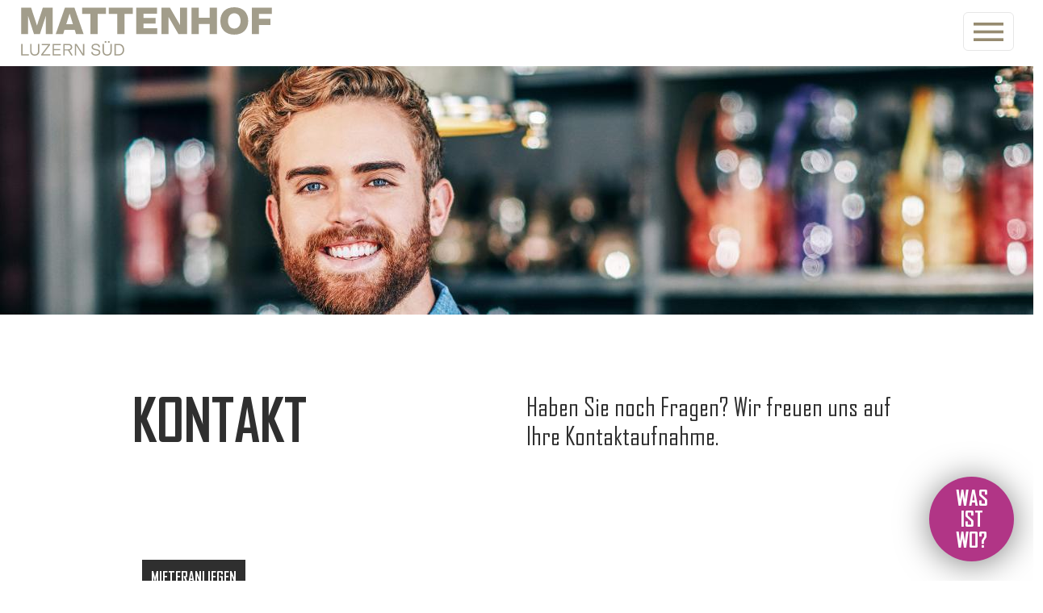

--- FILE ---
content_type: text/html; charset=UTF-8
request_url: https://www.mattenhofluzern.ch/de/kontakt
body_size: 39847
content:
<!DOCTYPE html>
<html lang="de" dir="ltr">
  <head>
    <meta charset="utf-8" />
<noscript><style>form.antibot * :not(.antibot-message) { display: none !important; }</style>
</noscript><script>var _paq = _paq || [];(function(){var u=(("https:" == document.location.protocol) ? "https://analytics.mobimo.lakedrops.com/" : "https://analytics.mobimo.lakedrops.com/");_paq.push(["setSiteId", "2"]);_paq.push(["setTrackerUrl", u+"matomo.php"]);_paq.push(["setDoNotTrack", 1]);if (!window.matomo_search_results_active) {_paq.push(["trackPageView"]);}_paq.push(["setIgnoreClasses", ["no-tracking","colorbox"]]);_paq.push(["enableLinkTracking"]);var d=document,g=d.createElement("script"),s=d.getElementsByTagName("script")[0];g.type="text/javascript";g.defer=true;g.async=true;g.src=u+"matomo.js";s.parentNode.insertBefore(g,s);})();</script>
<link rel="canonical" href="https://www.mattenhofluzern.ch/de/kontakt" />
<link rel="apple-touch-icon" sizes="180x180" href="/sites/default/files/favicon/apple-touch-icon.png"/>
<link rel="icon" type="image/png" sizes="32x32" href="/sites/default/files/favicon/favicon-32x32.png"/>
<link rel="icon" type="image/png" sizes="16x16" href="/sites/default/files/favicon/favicon-16x16.png"/>
<link rel="manifest" href="/sites/default/files/favicon/site.webmanifest"/>
<link rel="mask-icon" href="/sites/default/files/favicon/safari-pinned-tab.svg" color="#5bbad5"/>
<meta name="msapplication-TileColor" content="#da532c"/>
<meta name="theme-color" content="#ffffff"/>
<meta name="favicon-generator" content="Drupal responsive_favicons + realfavicongenerator.net" />
<meta name="Generator" content="Drupal 10 (https://www.drupal.org)" />
<meta name="MobileOptimized" content="width" />
<meta name="HandheldFriendly" content="true" />
<meta name="viewport" content="width=device-width, initial-scale=1, shrink-to-fit=no" />
<meta http-equiv="x-ua-compatible" content="ie=edge" />
<link rel="alternate" hreflang="de" href="https://www.mattenhofluzern.ch/de/kontakt" />

    <title>Kontakt | Kriens Mattenhof</title>
    <link rel="stylesheet" media="all" href="/sites/default/files/css/css_PU0ua_g8S5JarYC0KLG3Qb3XSjKkx4VhxveQ1kAUnNs.css?delta=0&amp;language=de&amp;theme=mobimo_theme&amp;include=[base64]" />
<link rel="stylesheet" media="all" href="/sites/default/files/css/css_M_mTi_jt652qiRk7anvu4p5Pz7VZUMWiRWlTnpd7QUM.css?delta=1&amp;language=de&amp;theme=mobimo_theme&amp;include=[base64]" />

    
  </head>
  <body class="anonymous layout-no-sidebars has-featured-top page-node-172 path-node node--type-page">
    <a href="#main-content" class="visually-hidden-focusable">
      Direkt zum Inhalt
    </a>
    
      <div class="dialog-off-canvas-main-canvas" data-off-canvas-main-canvas>
    <div id="page-wrapper"><a name="home"></a>
  <div id="page">
    <header id="header" class="header" role="banner" aria-label="Kopfzeile der Website">
                      <nav class="navbar navbar-expand-lg" id="navbar-main">
                              <a href="/de" title="Startseite" rel="home" class="navbar-brand">
              <img src="/themes/custom/mobimo_theme/logo.svg" alt="Startseite" class="img-fluid d-inline-block align-top" />
            
    </a>
    

                          <button class="navbar-toggler navbar-toggler-right" type="button" data-bs-toggle="collapse" data-bs-target="#CollapsingNavbar" aria-controls="CollapsingNavbar" aria-expanded="false" aria-label="Toggle navigation"><span class="navbar-toggler-icon"></span></button>
              <div class="collapse navbar-collapse" id="CollapsingNavbar">
                  <nav role="navigation" aria-labelledby="block-mainmenupublic-menu" id="block-mainmenupublic" class="block block-menu navigation menu--main-menu-public">
            
  <h2 class="visually-hidden" id="block-mainmenupublic-menu">Main Menu Public</h2>
  

        
              <ul id="block-mainmenupublic" class="clearfix nav navbar-nav nav-tabs nav-fill">
                    <li class="nav-item">
                          <a href="/de/eine-stadt-der-stadt" class="nav-link" data-drupal-link-system-path="node/165">Erleben</a>
              </li>
                <li class="nav-item menu-item--expanded dropdown">
                          <a href="/de/wohnen-im-belebten-quartier" class="nav-link dropdown-toggle" data-bs-toggle="dropdown" aria-expanded="false" aria-haspopup="true" data-drupal-link-system-path="node/146">Wohnen</a>
                        <span class="mobimo-dropdown-toggl"></span>
      <ul class="dropdown-menu">
                    <li class="dropdown-item">
                          <a href="/de/wohnen-im-belebten-quartier" data-drupal-link-system-path="node/146">Wohnungen mieten</a>
              </li>
        </ul>
  
              </li>
                <li class="nav-item">
                          <a href="https://www.mobimo.ch/de/immobilien/aktuelle-angebote?type=rent&amp;objectType=all&amp;location=47.0341978,8.277255199999999,Kriens,Kriens__%20Switzerland&amp;radius=5000&amp;features=&amp;sortBy=dateDesc" class="nav-link">Arbeiten</a>
              </li>
                <li class="nav-item menu-item--expanded dropdown">
                          <a href="/de/das-leben-im-mattenhof" class="nav-link dropdown-toggle" data-bs-toggle="dropdown" aria-expanded="false" aria-haspopup="true" data-drupal-link-system-path="node/153">Quartier</a>
                        <span class="mobimo-dropdown-toggl"></span>
      <ul class="dropdown-menu">
                    <li class="dropdown-item menu-item--collapsed">
                          <a href="/de/quartier/viele-vorteile-auf-engem-raum" data-drupal-link-system-path="node/167">Standort</a>
              </li>
                <li class="dropdown-item menu-item--collapsed">
                          <a href="/de/quartier/eine-stadt-der-stadt" data-drupal-link-system-path="node/168">Architektur</a>
              </li>
                <li class="dropdown-item">
                          <a href="/de/quartier/natuerlich-fuer-die-zukunft" data-drupal-link-system-path="node/169">Nachhaltigkeit</a>
              </li>
                <li class="dropdown-item">
                          <a href="/de/quartier/park-and-run" data-drupal-link-system-path="node/170">Parkhaus</a>
              </li>
                <li class="dropdown-item">
                          <a href="/de/quartier/lebendige-nachbarschaft" data-drupal-link-system-path="node/202">Nachbarschaft</a>
              </li>
        </ul>
  
              </li>
        </ul>
  


  </nav>
<nav role="navigation" aria-labelledby="block-mainsubmenu-menu" id="block-mainsubmenu" class="block block-menu navigation menu--main-submenu">
            
  <h2 class="visually-hidden" id="block-mainsubmenu-menu">Main Submenu</h2>
  

        
              <ul data-region="primary_menu" id="block-mainsubmenu" class="clearfix nav navbar-nav nav-tabs nav-fill">
                    <li class="nav-item">
                          <a href="https://www.instagram.com/explore/tags/mattenhofkriens/" class="nav-link link-instagram">Instagram</a>
              </li>
                <li class="nav-item active">
                          <a href="/de/kontakt" class="nav-link active is-active" data-drupal-link-system-path="node/172" aria-current="page">Kontakt</a>
              </li>
                <li class="nav-item">
                          <a href="/de/user/login" class="nav-link" data-drupal-link-system-path="user/login">Login</a>
              </li>
        </ul>
  


  </nav>


                	          </div>
                                          </nav>
          </header>

              
          <div class="highlighted">
        <aside class="section clearfix" role="complementary">
            <div class="views-element-container block block-views block-views-blockheader-from-menu-item-block-1" id="block-views-block-header-from-menu-item-block-1">
  
    
      <div class="content">
      <div><div class="view view-header-from-menu-item view-id-header_from_menu_item view-display-id-block_1 js-view-dom-id-2c8f4d4ee4ac4e5f59a04b8cbde4dbd2acce9b31aa478d3260038e26acae6a47">
  
    
      
      <div class="view-content row">
          <div class="views-row">
    
    
  <div class="menu_link_content menu-link-contentmain-submenu view-mode-carousel menu-dropdown menu-type-carousel">
          
      </div>



  </div>

    </div>
  
          </div>
</div>

    </div>
  </div>
<div class="views-element-container block block-views block-views-blockheader-from-node-block-1" id="block-views-block-header-from-node-block-1">
  
    
      <div class="content">
      <div><div class="view view-header-from-node view-id-header_from_node view-display-id-block_1 js-view-dom-id-673cc0bab49be1d3667d9a030d422ac4c30a81845b01fffa10c9504ab37cfc87">
  
    
      
      <div class="view-content row">
          <div class="views-row">
    <div class="node__content clearfix">
  
<div class="slick blazy slick--field slick--field-media slick--field-media--carousel unslick slick--optionset--header-carousel slick--less" data-blazy="">
  
        <div class="slick__slide slide slide--0"><div>
  
  
  <div class="field field--name-field-image field--type-image field--label-visually_hidden">
    <div class="field__label visually-hidden">Bild</div>
              <div class="field__item">    <picture>
                  <source srcset="/sites/default/files/styles/slick_xl/public/2020-03/headerbild_kontakt_istock-508383894_web.jpg?h=cbd09e65&amp;itok=TJ9lx1_t 1x" media="all and (min-width: 1921px)" type="image/jpeg" width="4000" height="963"/>
              <source srcset="/sites/default/files/styles/slick_xl_default/public/2020-03/headerbild_kontakt_istock-508383894_web.jpg?h=cbd09e65&amp;itok=sUaui4ED 1x" media="all and (min-width: 1281px) and (max-width: 1920px)" type="image/jpeg" width="1920" height="462"/>
              <source srcset="/sites/default/files/styles/slick_xl_desktop/public/2020-03/headerbild_kontakt_istock-508383894_web.jpg?h=cbd09e65&amp;itok=3jYForSa 1x" media="all and (min-width: 1025px) and (max-width: 1280px)" type="image/jpeg" width="1280" height="308"/>
              <source srcset="/sites/default/files/styles/slick_xl_tablet/public/2020-03/headerbild_kontakt_istock-508383894_web.jpg?h=cbd09e65&amp;itok=BS2ixs3T 1x" media="all and (min-width: 769px) and (max-width: 1024px)" type="image/jpeg" width="1024" height="246"/>
              <source srcset="/sites/default/files/styles/slick_xl_mobile/public/2020-03/headerbild_kontakt_istock-508383894_web.jpg?h=cbd09e65&amp;itok=4rA0vG6C 1x" media="all and (max-width: 768px)" type="image/jpeg" width="768" height="360"/>
                  <img loading="eager" width="4000" height="963" src="/sites/default/files/styles/slick_xl/public/2020-03/headerbild_kontakt_istock-508383894_web.jpg?h=cbd09e65&amp;itok=TJ9lx1_t" alt="Headerbild Kontakt" />

  </picture>

</div>
          </div>

</div>
</div>

  
  </div>

</div>

  </div>

    </div>
  
          </div>
</div>

    </div>
  </div>
<div id="block-wasistwo" class="block-content-basic block block-block-content block-block-content2f885ca6-b57a-4dd1-9925-a57ba5cdb2f6">
  
    
      <div class="content">
      
            <div class="clearfix text-formatted field field--name-body field--type-text-with-summary field--label-hidden field__item"><p class="trigger-wayfinding">Was ist wo?</p>
</div>
      
    </div>
  </div>


        </aside>
      </div>
                      <div class="featured-top">
          <aside class="featured-top__inner section container-fluid clearfix" role="complementary">
              <section class="row region region-featured-top">
    <div data-drupal-messages-fallback class="hidden"></div>

  </section>

          </aside>
        </div>
              <div id="main-wrapper" class="layout-main-wrapper clearfix flex-grow-1">
              <div id="main" class="container-fluid">
            <div id="block-breadcrumbs" class="block block-system block-system-breadcrumb-block">
  
    
      <div class="content">
      
  <nav role="navigation" aria-label="breadcrumb" style="">
  <ol class="breadcrumb">
            <li class="breadcrumb-item">
        <a href="/de">Kriens Mattenhof</a>
      </li>
        </ol>
</nav>


    </div>
  </div>


          <div class="row row-offcanvas row-offcanvas-left clearfix">
              <main class="main-content col order-last" id="content" role="main">
                <section class="section">
                  <a id="main-content" tabindex="-1"></a>
                    <div id="block-mobimo-theme-content" class="block block-system block-system-main-block">
  
    
      <div class="content">
      

<article class="node node--type-page nid-172 node--view-mode-full clearfix">
  <header>
    
        
      </header>
  <div class="node__content clearfix">
      <div class="layout layout--twocol-section layout--twocol-section--50-50 container">

          <div  class="layout__region layout__region--first">
        <div class="block block-layout-builder block-field-blocknodepagetitle">
  
    
      <div class="content">
      <span class="field field--name-title field--type-string field--label-hidden"><h1 class="title replaced-title" id="page-title">Kontakt</h1>
</span>

    </div>
  </div>

      </div>
    
          <div  class="layout__region layout__region--second">
        <div class="block block-layout-builder block-field-blocknodepagefield-intro">
  
    
      <div class="content">
      
            <div class="clearfix text-formatted field field--name-field-intro field--type-text-long field--label-hidden field__item"><p><a></a>Haben Sie noch Fragen? Wir freuen uns auf Ihre Kontaktaufnahme.</p></div>
      
    </div>
  </div>

      </div>
    
  </div>
  <div class="container layout layout--onecol">
    <div  class="layout__region layout__region--content">
      
    </div>
  </div>
  <div class="container layout layout--onecol">
    <div  class="layout__region layout__region--content">
      <div class="block block-layout-builder block-extra-field-blocknodepagecontent-moderation-control">
  
    
      <div class="content">
      
    </div>
  </div>
<div class="webform-submission-form webform-submission-add-form webform-submission-contact-other-form webform-submission-contact-other-add-form webform-submission-contact-other-node-172-form webform-submission-contact-other-node-172-add-form js-webform-submit-once js-webform-details-toggle webform-details-toggle block block-entity-block block-entity-blockwebform" novalidate="novalidate" data-drupal-selector="webform-submission-contact-other-node-172-add-form">
  
    
      <div class="content">
      <span id="webform-submission-contact-other-node-172-form-ajax-content"></span><div id="webform-submission-contact-other-node-172-form-ajax" class="webform-ajax-form-wrapper" data-effect="fade" data-progress-type="throbber">
<form data-action="/de/kontakt" class="antibot" action="/antibot" method="post" id="webform-submission-contact-other-node-172-add-form" accept-charset="UTF-8">
  
  <noscript>
  <div class="antibot-no-js antibot-message antibot-message-warning">JavaScript muss aktiviert sein, um dieses Formular zu verwenden.</div>
</noscript>
<div data-drupal-selector="edit-flexbox-01" class="webform-flexbox js-webform-flexbox js-form-wrapper form-wrapper mb-3" id="edit-flexbox-01"><div class="webform-flex webform-flex--1"><div class="webform-flex--container"><fieldset class="form-type-title js-webform-type-fieldset webform-type-fieldset js-form-item form-item js-form-wrapper form-wrapper mb-3" data-drupal-selector="edit-mieteranliegen" id="edit-mieteranliegen">
      <legend>
    <span class="fieldset-legend">Mieteranliegen</span>
  </legend>
  <div class="fieldset-wrapper">
            





  <div id="edit-markup-02" class="js-form-item js-form-type-webform-markup form-type-webform-markup js-form-item-markup-02 form-item-markup-02 form-no-label mb-3">
                    <p>Sind Sie bereits Mieter? Dann bitten wir Sie &uuml;ber das Mieterportal mit uns Kontakt aufzunehmen.</p>

<p><a class="highlight" href="/portal/zendesk">Login Mieterportal</a></p>
                      </div>

          </div>
</fieldset>
</div></div></div>
<div data-drupal-selector="edit-flexbox" class="webform-flexbox js-webform-flexbox js-form-wrapper form-wrapper mb-3" id="edit-flexbox"><div class="webform-flex webform-flex--1"><div class="webform-flex--container"><fieldset class="form-type-title js-webform-type-fieldset webform-type-fieldset js-form-item form-item js-form-wrapper form-wrapper mb-3" data-drupal-selector="edit-mietinteresse" id="edit-mietinteresse">
      <legend>
    <span class="fieldset-legend">Mietinteresse</span>
  </legend>
  <div class="fieldset-wrapper">
            





  <div id="edit-markup-01" class="js-form-item js-form-type-webform-markup form-type-webform-markup js-form-item-markup-01 form-item-markup-01 form-no-label mb-3">
                    <p>Ich habe Interesse an einer Wohnung oder an einer B&uuml;ro- oder Verkaufsfl&auml;che.</p>

<p>Interesse an einer bestimmten Wohnung kann einfacher auch hier angefragt werden:</p>

<p><a class="arrow" href="/de/der-mikropole-zuhause">Zu den Wohnungen</a></p>

                      </div>

          </div>
</fieldset>
</div></div><div class="webform-flex webform-flex--1"><div class="webform-flex--container"><fieldset class="form-type-title js-webform-type-fieldset webform-type-fieldset js-form-item form-item js-form-wrapper form-wrapper mb-3" data-drupal-selector="edit-andere-anliegen" id="edit-andere-anliegen">
      <legend>
    <span class="fieldset-legend">Andere Anliegen</span>
  </legend>
  <div class="fieldset-wrapper">
            





  <div id="edit-markup-03" class="js-form-item js-form-type-webform-markup form-type-webform-markup js-form-item-markup-03 form-item-markup-03 form-no-label mb-3">
                    <p>Ich habe ein anderes Anliegen oder bin an der Nutzung des Quartierraumes interessiert.</p>
                      </div>

          </div>
</fieldset>
</div></div></div>
<fieldset data-drupal-selector="edit-form-type" id="edit-form-type--wrapper" class="radios--wrapper fieldgroup form-composite webform-composite-visible-title required js-webform-type-radios webform-type-radios js-form-item form-item js-form-wrapper form-wrapper mb-3">
      <legend style="display:none" id="edit-form-type--wrapper-legend">
    <span class="fieldset-legend js-form-required form-required"></span>
  </legend>
  <div class="fieldset-wrapper">
            <div id="edit-form-type" class="js-webform-radios webform-options-display-three-columns radio">


      


  <div class="js-form-item js-form-type-radio radio form-check js-form-item-form-type form-item-form-type">
                      <input data-drupal-selector="edit-form-type-rent" type="radio" id="edit-form-type-rent" name="form_type" value="rent" class="form-radio form-check-input">
              <label  class="form-check-label" for="edit-form-type-rent">
        Weiter
      </label>
                  </div>



      


  <div class="js-form-item js-form-type-radio radio form-check js-form-item-form-type form-item-form-type">
                      <input data-drupal-selector="edit-form-type-dummy" type="radio" id="edit-form-type-dummy" name="form_type" value="dummy" class="form-radio form-check-input">
              <label  class="form-check-label" for="edit-form-type-dummy">
        dummy
      </label>
                  </div>



      


  <div class="js-form-item js-form-type-radio radio form-check js-form-item-form-type form-item-form-type">
                      <input data-drupal-selector="edit-form-type-other" type="radio" id="edit-form-type-other" name="form_type" value="other" class="form-radio form-check-input">
              <label  class="form-check-label" for="edit-form-type-other">
        Weiter
      </label>
                  </div>
</div>

          </div>
</fieldset>
<fieldset class="section-title js-webform-states-hidden js-webform-type-fieldset webform-type-fieldset js-form-item form-item js-form-wrapper form-wrapper mb-3" data-drupal-selector="edit-kontaktangaben" data-drupal-states="{&quot;visible&quot;:[{&quot;.webform-submission-contact-other-node-172-add-form :input[name=\u0022form_type\u0022]&quot;:{&quot;value&quot;:&quot;rent&quot;}},&quot;xor&quot;,{&quot;.webform-submission-contact-other-node-172-add-form :input[name=\u0022form_type\u0022]&quot;:{&quot;value&quot;:&quot;other&quot;}}]}" id="edit-kontaktangaben">
      <legend>
    <span class="fieldset-legend">Kontaktangaben</span>
  </legend>
  <div class="fieldset-wrapper">
            <div data-drupal-selector="edit-row1" class="webform-flexbox js-webform-flexbox js-form-wrapper form-wrapper mb-3" id="edit-row1"><div class="webform-flex webform-flex--1"><div class="webform-flex--container">




        
  <div class="js-form-item js-form-type-textfield form-type-textfield js-form-item-vorname form-item-vorname form-no-label mb-3">
          <label for="edit-vorname" class="visually-hidden">Vorname</label>
                    <input data-drupal-selector="edit-vorname" type="text" id="edit-vorname" name="vorname" value="" size="60" maxlength="255" placeholder="Vorname*" class="form-control" data-drupal-states="{&quot;required&quot;:[{&quot;.webform-submission-contact-other-node-172-add-form :input[name=\u0022form_type\u0022]&quot;:{&quot;value&quot;:&quot;rent&quot;}},&quot;xor&quot;,{&quot;.webform-submission-contact-other-node-172-add-form :input[name=\u0022form_type\u0022]&quot;:{&quot;value&quot;:&quot;other&quot;}}]}" />

                      </div>
</div></div><div class="webform-flex webform-flex--1"><div class="webform-flex--container">




        
  <div class="js-form-item js-form-type-textfield form-type-textfield js-form-item-name form-item-name form-no-label mb-3">
          <label for="edit-name" class="visually-hidden">Name</label>
                    <input data-drupal-selector="edit-name" type="text" id="edit-name" name="name" value="" size="60" maxlength="255" placeholder="Name*" class="form-control" data-drupal-states="{&quot;required&quot;:[{&quot;.webform-submission-contact-other-node-172-add-form :input[name=\u0022form_type\u0022]&quot;:{&quot;value&quot;:&quot;rent&quot;}},&quot;xor&quot;,{&quot;.webform-submission-contact-other-node-172-add-form :input[name=\u0022form_type\u0022]&quot;:{&quot;value&quot;:&quot;other&quot;}}]}" />

                      </div>
</div></div></div>
<div data-drupal-selector="edit-row2" class="webform-flexbox js-webform-flexbox js-form-wrapper form-wrapper mb-3" id="edit-row2"><div class="webform-flex webform-flex--1"><div class="webform-flex--container">




        
  <div class="js-form-item js-form-type-textfield form-type-textfield js-form-item-strasse form-item-strasse form-no-label mb-3">
          <label for="edit-strasse" class="visually-hidden">Strasse, Nr.</label>
                    <input data-drupal-selector="edit-strasse" type="text" id="edit-strasse" name="strasse" value="" size="60" maxlength="255" placeholder="Strasse, Nr.*" class="form-control" data-drupal-states="{&quot;required&quot;:[{&quot;.webform-submission-contact-other-node-172-add-form :input[name=\u0022form_type\u0022]&quot;:{&quot;value&quot;:&quot;rent&quot;}},&quot;xor&quot;,{&quot;.webform-submission-contact-other-node-172-add-form :input[name=\u0022form_type\u0022]&quot;:{&quot;value&quot;:&quot;other&quot;}}]}" />

                      </div>
</div></div><div class="webform-flex webform-flex--1"><div class="webform-flex--container">




        
  <div class="js-form-item js-form-type-textfield form-type-textfield js-form-item-ort form-item-ort form-no-label mb-3">
          <label for="edit-ort" class="visually-hidden">PLZ, Ort</label>
                    <input data-drupal-selector="edit-ort" type="text" id="edit-ort" name="ort" value="" size="60" maxlength="255" placeholder="PLZ, Ort*" class="form-control" data-drupal-states="{&quot;required&quot;:[{&quot;.webform-submission-contact-other-node-172-add-form :input[name=\u0022form_type\u0022]&quot;:{&quot;value&quot;:&quot;rent&quot;}},&quot;xor&quot;,{&quot;.webform-submission-contact-other-node-172-add-form :input[name=\u0022form_type\u0022]&quot;:{&quot;value&quot;:&quot;other&quot;}}]}" />

                      </div>
</div></div></div>
<div data-drupal-selector="edit-row3" class="webform-flexbox js-webform-flexbox js-form-wrapper form-wrapper mb-3" id="edit-row3"><div class="webform-flex webform-flex--1"><div class="webform-flex--container">




        
  <div class="js-form-item js-form-type-email form-type-email js-form-item-email form-item-email form-no-label mb-3">
          <label for="edit-email" class="visually-hidden">E-Mail</label>
                    <input data-drupal-selector="edit-email" type="email" id="edit-email" name="email" value="" size="60" maxlength="254" placeholder="E-Mail*" class="form-email form-control" data-drupal-states="{&quot;required&quot;:[{&quot;.webform-submission-contact-other-node-172-add-form :input[name=\u0022form_type\u0022]&quot;:{&quot;value&quot;:&quot;rent&quot;}},&quot;xor&quot;,{&quot;.webform-submission-contact-other-node-172-add-form :input[name=\u0022form_type\u0022]&quot;:{&quot;value&quot;:&quot;other&quot;}}]}" />

                      </div>
</div></div><div class="webform-flex webform-flex--1"><div class="webform-flex--container">




        
  <div class="js-form-item js-form-type-tel form-type-tel js-form-item-telefon form-item-telefon form-no-label mb-3">
          <label for="edit-telefon" class="visually-hidden">Telefonnummer</label>
                    <input data-drupal-selector="edit-telefon" type="tel" id="edit-telefon" name="telefon" value="" size="30" maxlength="128" placeholder="Telefonnummer*" class="form-tel form-control" />

                      </div>
</div></div></div>

          </div>
</fieldset>
<fieldset class="section-title js-webform-states-hidden js-webform-type-fieldset webform-type-fieldset js-form-item form-item js-form-wrapper form-wrapper mb-3" data-drupal-selector="edit-ihr-anliegen" data-drupal-states="{&quot;visible&quot;:[{&quot;.webform-submission-contact-other-node-172-add-form :input[name=\u0022form_type\u0022]&quot;:{&quot;value&quot;:&quot;rent&quot;}},&quot;xor&quot;,{&quot;.webform-submission-contact-other-node-172-add-form :input[name=\u0022form_type\u0022]&quot;:{&quot;value&quot;:&quot;other&quot;}}]}" id="edit-ihr-anliegen">
      <legend>
    <span class="fieldset-legend">Ihr Anliegen</span>
  </legend>
  <div class="fieldset-wrapper">
            





  <div class="js-webform-states-hidden js-form-item js-form-type-select form-type-select js-form-item-kategorie form-item-kategorie mb-3">
          <label for="edit-kategorie">Kategorie</label>
                    
<select data-drupal-selector="edit-kategorie" id="edit-kategorie" name="kategorie" class="form-select" data-drupal-states="{&quot;visible&quot;:{&quot;.webform-submission-contact-other-node-172-add-form :input[name=\u0022form_type\u0022]&quot;:{&quot;value&quot;:&quot;other&quot;}},&quot;required&quot;:{&quot;.webform-submission-contact-other-node-172-add-form :input[name=\u0022form_type\u0022]&quot;:{&quot;value&quot;:&quot;other&quot;}}}"><option value="" selected="selected">- Auswählen -</option><option value="kaufmännisch">Kaufmännisch</option><option value="technisch">Technisch</option></select>
                      </div>





        
  <div class="js-form-item js-form-type-textfield form-type-textfield js-form-item-subject form-item-subject form-no-label mb-3">
          <label for="edit-subject" class="visually-hidden">Betreff</label>
                    <input data-drupal-selector="edit-subject" type="text" id="edit-subject" name="subject" value="" size="60" maxlength="255" placeholder="Betreff*" class="form-control" data-drupal-states="{&quot;required&quot;:[{&quot;.webform-submission-contact-other-node-172-add-form :input[name=\u0022form_type\u0022]&quot;:{&quot;value&quot;:&quot;rent&quot;}},&quot;xor&quot;,{&quot;.webform-submission-contact-other-node-172-add-form :input[name=\u0022form_type\u0022]&quot;:{&quot;value&quot;:&quot;other&quot;}}]}" />

                      </div>





        
  <div class="js-form-item js-form-type-textarea form-type-textarea js-form-item-description form-item-description form-no-label mb-3">
          <label for="edit-description" class="visually-hidden">Mitteilung</label>
                    <div class="form-textarea-wrapper">
  <textarea data-drupal-selector="edit-description" data-drupal-states="{&quot;required&quot;:[{&quot;.webform-submission-contact-other-node-172-add-form :input[name=\u0022form_type\u0022]&quot;:{&quot;value&quot;:&quot;rent&quot;}},&quot;xor&quot;,{&quot;.webform-submission-contact-other-node-172-add-form :input[name=\u0022form_type\u0022]&quot;:{&quot;value&quot;:&quot;other&quot;}}]}" id="edit-description" name="description" rows="5" cols="60" placeholder="Mitteilung*" class="form-textarea form-control resize-vertical"></textarea>
</div>

                      </div>

          </div>
</fieldset>
<div class="js-webform-states-hidden js-form-wrapper" data-drupal-states="{&quot;visible&quot;:[{&quot;.webform-submission-contact-other-node-172-add-form :input[name=\u0022form_type\u0022]&quot;:{&quot;value&quot;:&quot;rent&quot;}},&quot;xor&quot;,{&quot;.webform-submission-contact-other-node-172-add-form :input[name=\u0022form_type\u0022]&quot;:{&quot;value&quot;:&quot;other&quot;}}]}">





  <div class="legend js-form-item js-form-type-webform-markup form-type-webform-markup js-form-item-markup form-item-markup form-no-label mb-3" id="edit-markup">
                    *obligatorisch
                      </div>
</div><div class="js-webform-states-hidden form-actions webform-actions js-form-wrapper form-wrapper mb-3" data-drupal-selector="edit-actions" data-drupal-states="{&quot;visible&quot;:[{&quot;.webform-submission-contact-other-node-172-add-form :input[name=\u0022form_type\u0022]&quot;:{&quot;value&quot;:&quot;rent&quot;}},&quot;xor&quot;,{&quot;.webform-submission-contact-other-node-172-add-form :input[name=\u0022form_type\u0022]&quot;:{&quot;value&quot;:&quot;other&quot;}}]}" id="edit-actions"><input class="webform-button--submit button button--primary js-form-submit form-submit btn btn-primary form-control" data-drupal-selector="edit-actions-submit" data-disable-refocus="true" type="submit" id="edit-actions-submit" name="op" value="Absenden" />

</div>
<input data-drupal-selector="edit-antibot-key" type="hidden" name="antibot_key" value="" class="form-control" />
<input autocomplete="off" data-drupal-selector="form-mo7rca-2guy-spih0m9dl2xtcmyusxx1ewq1bdqjise" type="hidden" name="form_build_id" value="form-Mo7rCA-2guy-sPIh0m9dL2XtCMYUSxx1EWq1BDqJIsE" class="form-control" />
<input data-drupal-selector="edit-webform-submission-contact-other-node-172-add-form" type="hidden" name="form_id" value="webform_submission_contact_other_node_172_add_form" class="form-control" />


  
</form>
</div>
    </div>
  </div>

    </div>
  </div>
  <div class="no-gap layout layout--onecol">
    <div  class="layout__region layout__region--content">
      
    </div>
  </div>

  </div>
</article>

    </div>
  </div>


                </section>
              </main>
                                  </div>
        </div>
          </div>
        <footer class="site-footer">
              <div class="container-fluid">
                      <div class="site-footer__top clearfix">
                <section class="row region region-footer-first">
    <nav role="navigation" aria-labelledby="block-mobimo-theme-footer-menu" id="block-mobimo-theme-footer" class="block block-menu navigation menu--footer">
            
  <h2 class="visually-hidden" id="block-mobimo-theme-footer-menu">Footer menu</h2>
  

        
              <ul class="clearfix nav flex-row" data-component-id="bootstrap_barrio:menu_columns">
                    <li class="nav-item">
                <a href="/de/agenda" class="nav-link nav-link--de-agenda" data-drupal-link-system-path="agenda">Agenda</a>
              </li>
                <li class="nav-item">
                <a href="/de/datenschutzerklaerung" class="nav-link nav-link--de-datenschutzerklaerung" data-drupal-link-system-path="node/3">Datenschutzerklärung</a>
              </li>
                <li class="nav-item">
                <a href="/de/impressum-copyright" class="nav-link nav-link--de-impressum-copyright" data-drupal-link-system-path="node/2">Impressum</a>
              </li>
                <li class="nav-item">
                <a href="https://www.mattenhofluzern.ch/de/downloads" class="nav-link nav-link-https--wwwmattenhofluzernch-de-downloads">Downloads</a>
              </li>
        </ul>
  



  </nav>

  </section>

              
                <section class="row region region-footer-third">
    <nav role="navigation" aria-labelledby="block-useraccountmenu-menu" id="block-useraccountmenu" class="block block-menu navigation menu--account">
            
  <h2 class="visually-hidden" id="block-useraccountmenu-menu">User account menu</h2>
  

        
              <ul class="clearfix nav flex-row" data-component-id="bootstrap_barrio:menu_columns">
                    <li class="nav-item">
                <a href="/de/user/login" class="nav-link nav-link--de-user-login" data-drupal-link-system-path="user/login">Anmelden</a>
              </li>
        </ul>
  



  </nav>
<div id="block-versioninfo" class="block block-bs-dashboard block-version-info">
  
    
      <div class="content">
      <div class="version-info">unknown: Do., 01.01.1970 - 01:00</div>
    </div>
  </div>

  </section>

                <section class="row region region-footer-fourth">
    <div id="block-mobimocontact" class="block-content-basic block block-block-content block-block-contentce3111ab-83d8-4f3f-b03a-5526c248bf73">
  
    
      <div class="content">
      
            <div class="clearfix text-formatted field field--name-body field--type-text-with-summary field--label-hidden field__item"><p><strong>Mobimo Management AG</strong><br>
Seestrasse 59, CH-8700 Küsnacht<br>
</p><p>+41 44 442 44 42</p>
 <a href="https://www.mobimo.ch/de/home">mobimo.ch</a></div>
      
    </div>
  </div>

  </section>

            </div>
                            </div>
          </footer>
  </div>
</div>

  </div>

    <noscript class="piwik-noscript"><img loading="eager" style="position: absolute" src="https://analytics.mobimo.lakedrops.com/js/?action_name=Kontakt&amp;idsite=2&amp;rec=1&amp;url=https%3A//www.mattenhofluzern.ch/de/kontakt" width="0" height="0" alt="" />
</noscript>

    <script type="application/json" data-drupal-selector="drupal-settings-json">{"path":{"baseUrl":"\/","pathPrefix":"de\/","currentPath":"node\/172","currentPathIsAdmin":false,"isFront":false,"currentLanguage":"de"},"pluralDelimiter":"\u0003","suppressDeprecationErrors":true,"ajaxPageState":{"libraries":"[base64]","theme":"mobimo_theme","theme_token":null},"ajaxTrustedUrl":{"form_action_p_pvdeGsVG5zNF_XLGPTvYSKCf43t8qZYSwcfZl2uzM":true,"\/de\/kontakt?ajax_form=1":true},"matomo":{"disableCookies":null,"trackColorbox":true,"trackMailto":true},"data":{"extlink":{"extTarget":false,"extTargetAppendNewWindowDisplay":true,"extTargetAppendNewWindowLabel":"(opens in a new window)","extTargetNoOverride":false,"extNofollow":false,"extTitleNoOverride":false,"extNoreferrer":true,"extFollowNoOverride":false,"extClass":"ext","extLabel":"(Link ist extern)","extImgClass":false,"extSubdomains":true,"extExclude":"","extInclude":"","extCssExclude":"","extCssInclude":"","extCssExplicit":"","extAlert":false,"extAlertText":"Dieser Link f\u00fchrt Sie zu einer externen Website. Wir sind nicht f\u00fcr deren Inhalt verantwortlich.","extHideIcons":false,"mailtoClass":"0","telClass":"","mailtoLabel":"(Link zum E-Mailversand)","telLabel":"(Link ist eine Telefonnummer)","extUseFontAwesome":false,"extIconPlacement":"append","extPreventOrphan":false,"extFaLinkClasses":"fa fa-external-link","extFaMailtoClasses":"fa fa-envelope-o","extAdditionalLinkClasses":"","extAdditionalMailtoClasses":"","extAdditionalTelClasses":"","extFaTelClasses":"fa fa-phone","allowedDomains":[],"extExcludeNoreferrer":""}},"hide_submit":{"hide_submit_status":true,"hide_submit_method":"disable","hide_submit_css":"hide-submit-disable","hide_submit_abtext":"","hide_submit_atext":"","hide_submit_hide_css":"hide-submit-processing","hide_submit_hide_text":"Processing...","hide_submit_indicator_style":"expand-left","hide_submit_spinner_color":"#000","hide_submit_spinner_lines":12,"hide_submit_hide_fx":false,"hide_submit_reset_time":15000,"hide_submit_html_elements":""},"antibot":{"forms":{"webform-submission-contact-other-node-172-add-form":{"id":"webform-submission-contact-other-node-172-add-form","key":"MeMVB87up2U3iqctYFINfHKbkLmtTqHhrLY1kr1kcMe"}}},"ajax":{"edit-actions-submit":{"callback":"::submitAjaxForm","event":"click","effect":"fade","speed":500,"progress":{"type":"throbber","message":""},"disable-refocus":true,"url":"\/de\/kontakt?ajax_form=1","httpMethod":"POST","dialogType":"ajax","submit":{"_triggering_element_name":"op","_triggering_element_value":"Absenden"}}},"blazy":{"loadInvisible":false,"offset":100,"saveViewportOffsetDelay":50,"validateDelay":25,"container":"","loader":true,"unblazy":false,"visibleClass":false},"blazyIo":{"disconnect":false,"rootMargin":"0px","threshold":[0,0.25,0.5,0.75,1]},"slick":{"accessibility":true,"adaptiveHeight":false,"autoplay":false,"pauseOnHover":true,"pauseOnDotsHover":false,"pauseOnFocus":true,"autoplaySpeed":3000,"arrows":true,"downArrow":false,"downArrowTarget":"","downArrowOffset":0,"centerMode":false,"centerPadding":"50px","dots":false,"dotsClass":"slick-dots","draggable":true,"fade":false,"focusOnSelect":false,"infinite":true,"initialSlide":0,"lazyLoad":"ondemand","mouseWheel":false,"randomize":false,"rtl":false,"rows":1,"slidesPerRow":1,"slide":"","slidesToShow":1,"slidesToScroll":1,"speed":500,"swipe":true,"swipeToSlide":false,"edgeFriction":0.35,"touchMove":true,"touchThreshold":5,"useCSS":true,"cssEase":"ease","cssEaseBezier":"","cssEaseOverride":"","useTransform":true,"easing":"linear","variableWidth":false,"vertical":false,"verticalSwiping":false,"waitForAnimate":true},"user":{"uid":0,"permissionsHash":"bbf377c3e8269ce7290b7a854ca2236bbb28ad21170aacf1b3bb6fa7b3396c0c"}}</script>
<script src="/sites/default/files/js/js_cK4sLIO9affu1-l1rjUX6MHhljKTyE-wmGvbFNCAVuM.js?scope=footer&amp;delta=0&amp;language=de&amp;theme=mobimo_theme&amp;include=[base64]"></script>

  </body>
</html>


--- FILE ---
content_type: text/css
request_url: https://www.mattenhofluzern.ch/sites/default/files/css/css_M_mTi_jt652qiRk7anvu4p5Pz7VZUMWiRWlTnpd7QUM.css?delta=1&language=de&theme=mobimo_theme&include=eJyNkGFuwyAMhS9E4UiRATf1anCETdvs9EuaRqqaTdof2_h92PCgGkWxAFv2Z2nFRYbvObBApjq6KGJqDaYhQmskYWM-u1UyuiQNQ5IyScVq6j-p0yk2hJxaL_EfcMHahyTcS1WHD2Oq15Bbn4D96-gulHHQHgtZeKsdwyzdhtiJM7Zgd1kGDYrJSOquZtIkN2xzWN6w6K5IpCKDXbDg4kACPqnNvPqgTOkaIig6ndWwbPWN8K7hGX2R3BndHePqUXhlD1_wODSfH1eyI468LK_mMxoQqzcZx1-m7tiZ8RHluGDXC6rC-Pd9mVZH9KCv4QcseNUn
body_size: 47486
content:
/* @license GPL-2.0-or-later https://www.drupal.org/licensing/faq */
.node__content{font-size:1.071em;margin-top:10px;}.node--view-mode-teaser{border-bottom:1px solid #d3d7d9;margin-bottom:30px;padding-bottom:15px;}.node--view-mode-teaser h2{margin-top:0;padding-top:0.5em;}.node--view-mode-teaser h2 a{color:#181818;}.node--view-mode-teaser.node--sticky{background:#f9f9f9;background:rgba(0,0,0,0.024);border:1px solid #d3d7d9;padding:0 15px 15px;}.node--view-mode-teaser .node__content{clear:none;font-size:1em;line-height:1.6;}.node__meta{font-size:0.857em;color:#68696b;margin-bottom:-5px;}.node__meta .field--name-field-user-picture img{float:left;margin:1px 20px 0 0;}[dir="rtl"] .node__meta .field--name-field-user-picture img{float:right;margin-left:20px;margin-right:0;}.node__links{text-align:right;font-size:0.93em;}[dir="rtl"] .node__links{text-align:left;}.node--unpublished{padding:20px 15px 0;}.node--unpublished .comment-text .comment-arrow{border-left:1px solid #fff4f4;border-right:1px solid #fff4f4;}
.form-required::after{content:'';vertical-align:super;display:inline-block;background-image:url(/themes/contrib/bootstrap_barrio/images/required.svg);background-repeat:no-repeat;background-size:7px 7px;width:7px;height:7px;margin:0 0.3em;}form .form-actions{align-self:flex-end;}form .filter-wrapper{padding-left:0;padding-right:0;margin-left:1rem;margin-right:1rem;}form .form-type-textarea{margin-bottom:0;}.link-edit-summary{border:0;background:none;text-decoration:underline;color:var(--bs-link-color);}.image-button.form-control{border:none;}
.breadcrumb{font-size:0.929em;}
:root{--bs-blue:#0d6efd;--bs-indigo:#6610f2;--bs-purple:#6f42c1;--bs-pink:#d63384;--bs-red:#dc3545;--bs-orange:#fd7e14;--bs-yellow:#ffc107;--bs-green:#28a745;--bs-teal:#20c997;--bs-cyan:#17a2b8;--bs-black:#000;--bs-white:#ffffff;--bs-gray:#6c757d;--bs-gray-dark:#343a40;--bs-gray-100:#f8f9fa;--bs-gray-200:#e9ecef;--bs-gray-300:#dee2e6;--bs-gray-400:#ced4da;--bs-gray-500:#adb5bd;--bs-gray-600:#6c757d;--bs-gray-700:#495057;--bs-gray-800:#343a40;--bs-gray-900:#212529;--bs-primary:#0079C0;--bs-secondary:rgb(255,78,46);--bs-success:#28a745;--bs-info:#17a2b8;--bs-warning:#ffc107;--bs-danger:#dc3545;--bs-light:#f8f9fa;--bs-dark:#343a40;--bs-primary-rgb:0,121,192;--bs-secondary-rgb:255,78,46;--bs-success-rgb:40,167,69;--bs-info-rgb:23,162,184;--bs-warning-rgb:255,193,7;--bs-danger-rgb:220,53,69;--bs-light-rgb:248,249,250;--bs-dark-rgb:52,58,64;--bs-white-rgb:255,255,255;--bs-black-rgb:0,0,0;--bs-body-color-rgb:47,47,47;--bs-body-bg-rgb:255,255,255;--bs-font-sans-serif:-apple-system,BlinkMacSystemFont,"Segoe UI",Roboto,"Helvetica Neue",Arial,"Noto Sans",sans-serif,"Apple Color Emoji","Segoe UI Emoji","Segoe UI Symbol","Noto Color Emoji";--bs-font-monospace:SFMono-Regular,Menlo,Monaco,Consolas,"Liberation Mono","Courier New",monospace;--bs-gradient:linear-gradient(180deg,rgba(255,255,255,0.15),rgba(255,255,255,0));--bs-body-font-family:Agen,Arial,Verdana,sans-serif;--bs-body-font-size:1.25rem;--bs-body-font-weight:400;--bs-body-line-height:1.5;--bs-body-color:#2F2F2F;--bs-body-bg:#fff;--bs-border-width:1px;--bs-border-style:solid;--bs-border-color:#dee2e6;--bs-border-color-translucent:rgba(0,0,0,0.175);--bs-border-radius:0.375rem;--bs-border-radius-sm:0.25rem;--bs-border-radius-lg:0.5rem;--bs-border-radius-xl:1rem;--bs-border-radius-2xl:2rem;--bs-border-radius-pill:50rem;--bs-link-color:#2F2F2F;--bs-link-hover-color:#2F2F2F;--bs-code-color:#d63384;--bs-highlight-bg:#fff3cd}*,::after,::before{box-sizing:border-box}@media(prefers-reduced-motion:no-preference){:root{scroll-behavior:smooth}}body{margin:0;font-family:var(--bs-body-font-family);font-size:var(--bs-body-font-size);font-weight:var(--bs-body-font-weight);line-height:var(--bs-body-line-height);color:var(--bs-body-color);text-align:var(--bs-body-text-align);background-color:var(--bs-body-bg);-webkit-text-size-adjust:100%;-webkit-tap-highlight-color:transparent}hr{margin:1rem 0;color:inherit;border:0;border-top:1px solid;opacity:.25}.h1,.h2,.h3,.h4,.h5,.h6,h1,h2,h3,h4,h5,h6{margin-top:0;margin-bottom:.5rem;font-weight:500;line-height:1.2}.h1,h1{font-size:calc(1.375rem + 1.5vw)}@media(min-width:75rem){.h1,h1{font-size:2.5rem}}.h2,h2{font-size:calc(1.325rem + .9vw)}@media(min-width:75rem){.h2,h2{font-size:2rem}}.h3,h3{font-size:calc(1.3rem + .6vw)}@media(min-width:75rem){.h3,h3{font-size:1.75rem}}.h4,h4{font-size:calc(1.275rem + .3vw)}@media(min-width:75rem){.h4,h4{font-size:1.5rem}}.h5,h5{font-size:1.25rem}.h6,h6{font-size:1rem}p{margin-top:0;margin-bottom:1rem}abbr[title]{-webkit-text-decoration:underline dotted;text-decoration:underline dotted;cursor:help;-webkit-text-decoration-skip-ink:none;text-decoration-skip-ink:none}address{margin-bottom:1rem;font-style:normal;line-height:inherit}ol,ul{padding-left:2rem}dl,ol,ul{margin-top:0;margin-bottom:1rem}ol ol,ol ul,ul ol,ul ul{margin-bottom:0}dt{font-weight:700}dd{margin-bottom:.5rem;margin-left:0}blockquote{margin:0 0 1rem}b,strong{font-weight:bolder}.small,small{font-size:.875em}.mark,mark{padding:.1875em;background-color:var(--bs-highlight-bg)}sub,sup{position:relative;font-size:.75em;line-height:0;vertical-align:baseline}sub{bottom:-.25em}sup{top:-.5em}a{color:var(--bs-link-color);text-decoration:none}a:hover{color:var(--bs-link-hover-color);text-decoration:underline}a:not([href]):not([class]),a:not([href]):not([class]):hover{color:inherit;text-decoration:none}code,kbd,pre,samp{font-family:var(--bs-font-monospace);font-size:1em}pre{display:block;margin-top:0;margin-bottom:1rem;overflow:auto;font-size:.875em}pre code{font-size:inherit;color:inherit;word-break:normal}code{font-size:.875em;color:var(--bs-code-color);word-wrap:break-word}a>code{color:inherit}kbd{padding:.1875rem .375rem;font-size:.875em;color:var(--bs-body-bg);background-color:var(--bs-body-color);border-radius:.25rem}kbd kbd{padding:0;font-size:1em}figure{margin:0 0 1rem}img,svg{vertical-align:middle}table{caption-side:bottom;border-collapse:collapse}caption{padding-top:.5rem;padding-bottom:.5rem;color:#6c757d;text-align:left}th{text-align:inherit;text-align:-webkit-match-parent}tbody,td,tfoot,th,thead,tr{border-color:inherit;border-style:solid;border-width:0}label{display:inline-block}button{border-radius:0}button:focus:not(:focus-visible){outline:0}button,input,optgroup,select,textarea{margin:0;font-family:inherit;font-size:inherit;line-height:inherit}button,select{text-transform:none}[role=button]{cursor:pointer}select{word-wrap:normal}select:disabled{opacity:1}[list]:not([type=date]):not([type=datetime-local]):not([type=month]):not([type=week]):not([type=time])::-webkit-calendar-picker-indicator{display:none!important}[type=button],[type=reset],[type=submit],button{-webkit-appearance:button}[type=button]:not(:disabled),[type=reset]:not(:disabled),[type=submit]:not(:disabled),button:not(:disabled){cursor:pointer}::-moz-focus-inner{padding:0;border-style:none}textarea{resize:vertical}fieldset{min-width:0;padding:0;margin:0;border:0}legend{float:left;width:100%;padding:0;margin-bottom:.5rem;font-size:calc(1.275rem + .3vw);line-height:inherit}@media(min-width:75rem){legend{font-size:1.5rem}}legend+*{clear:left}::-webkit-datetime-edit-day-field,::-webkit-datetime-edit-fields-wrapper,::-webkit-datetime-edit-hour-field,::-webkit-datetime-edit-minute,::-webkit-datetime-edit-month-field,::-webkit-datetime-edit-text,::-webkit-datetime-edit-year-field{padding:0}::-webkit-inner-spin-button{height:auto}[type=search]{outline-offset:-2px;-webkit-appearance:textfield}::-webkit-search-decoration{-webkit-appearance:none}::-webkit-color-swatch-wrapper{padding:0}::file-selector-button{font:inherit;-webkit-appearance:button}output{display:inline-block}iframe{border:0}summary{display:list-item;cursor:pointer}progress{vertical-align:baseline}[hidden]{display:none!important}.lead{font-size:calc(1.28125rem + .375vw);font-weight:300}@media(min-width:75rem){.lead{font-size:1.5625rem}}.display-1{font-size:calc(1.625rem + 4.5vw);font-weight:300;line-height:1.2}@media(min-width:75rem){.display-1{font-size:5rem}}.display-2{font-size:calc(1.575rem + 3.9vw);font-weight:300;line-height:1.2}@media(min-width:75rem){.display-2{font-size:4.5rem}}.display-3{font-size:calc(1.525rem + 3.3vw);font-weight:300;line-height:1.2}@media(min-width:75rem){.display-3{font-size:4rem}}.display-4{font-size:calc(1.475rem + 2.7vw);font-weight:300;line-height:1.2}@media(min-width:75rem){.display-4{font-size:3.5rem}}.display-5{font-size:calc(1.425rem + 2.1vw);font-weight:300;line-height:1.2}@media(min-width:75rem){.display-5{font-size:3rem}}.display-6{font-size:calc(1.375rem + 1.5vw);font-weight:300;line-height:1.2}@media(min-width:75rem){.display-6{font-size:2.5rem}}.list-unstyled{padding-left:0;list-style:none}.list-inline{padding-left:0;list-style:none}.list-inline-item{display:inline-block}.list-inline-item:not(:last-child){margin-right:.5rem}.initialism{font-size:.875em;text-transform:uppercase}.blockquote{margin-bottom:1rem;font-size:calc(1.28125rem + .375vw)}@media(min-width:75rem){.blockquote{font-size:1.5625rem}}.blockquote>:last-child{margin-bottom:0}.blockquote-footer{margin-top:-1rem;margin-bottom:1rem;font-size:.875em;color:#6c757d}.blockquote-footer::before{content:"— "}.img-fluid{max-width:100%;height:auto}.img-thumbnail{padding:.25rem;background-color:#fff;border:1px solid var(--bs-border-color);border-radius:.375rem;max-width:100%;height:auto}.figure{display:inline-block}.figure-img{margin-bottom:.5rem;line-height:1}.figure-caption{font-size:.875em;color:#6c757d}#block-pfadnavigation,#main nav.tabs,#wayfinding-popup .wayfinding-popup-content-wrapper,.block-mobimo-free-properties,.container,.container-fluid,.container-lg,.container-md,.container-sm,.container-xs,body.path-group #main,body.path-helpdesk #main,body.path-node:not(.node--type-page) #main,body.path-portal #main,body.path-webform #main-wrapper,footer.site-footer .site-footer__top,form{--bs-gutter-x:1.5rem;--bs-gutter-y:0;width:100%;padding-right:calc(var(--bs-gutter-x)*.5);padding-left:calc(var(--bs-gutter-x)*.5);margin-right:auto;margin-left:auto}#block-pfadnavigation,#main nav.tabs,#wayfinding-popup .wayfinding-popup-content-wrapper,.block-mobimo-free-properties,.container,body.path-group #main,body.path-helpdesk #main,body.path-node:not(.node--type-page) #main,body.path-portal #main,body.path-webform #main-wrapper,footer.site-footer .site-footer__top,form{max-width:480px}@media(min-width:48.0625rem){#block-pfadnavigation,#main nav.tabs,#wayfinding-popup .wayfinding-popup-content-wrapper,.block-mobimo-free-properties,.container,.container-sm,body.path-group #main,body.path-helpdesk #main,body.path-node:not(.node--type-page) #main,body.path-portal #main,body.path-webform #main-wrapper,footer.site-footer .site-footer__top,form{max-width:768px}}@media(min-width:64.0625rem){#block-pfadnavigation,#main nav.tabs,#wayfinding-popup .wayfinding-popup-content-wrapper,.block-mobimo-free-properties,.container,.container-md,.container-sm,body.path-group #main,body.path-helpdesk #main,body.path-node:not(.node--type-page) #main,body.path-portal #main,body.path-webform #main-wrapper,footer.site-footer .site-footer__top,form{max-width:976px}}@media(min-width:80.0625rem){#block-pfadnavigation,#main nav.tabs,#wayfinding-popup .wayfinding-popup-content-wrapper,.block-mobimo-free-properties,.container,.container-lg,.container-md,.container-sm,body.path-group #main,body.path-helpdesk #main,body.path-node:not(.node--type-page) #main,body.path-portal #main,body.path-webform #main-wrapper,footer.site-footer .site-footer__top,form{max-width:1200px}}.row{--bs-gutter-x:1.5rem;--bs-gutter-y:0;display:flex;flex-wrap:wrap;margin-top:calc(-1*var(--bs-gutter-y));margin-right:calc(-.5*var(--bs-gutter-x));margin-left:calc(-.5*var(--bs-gutter-x))}.row>*{flex-shrink:0;width:100%;max-width:100%;padding-right:calc(var(--bs-gutter-x)*.5);padding-left:calc(var(--bs-gutter-x)*.5);margin-top:var(--bs-gutter-y)}.col{flex:1 0 0%}.row-cols-auto>*{flex:0 0 auto;width:auto}.row-cols-1>*{flex:0 0 auto;width:100%}.row-cols-2>*{flex:0 0 auto;width:50%}.row-cols-3>*{flex:0 0 auto;width:33.3333333333%}.row-cols-4>*{flex:0 0 auto;width:25%}.row-cols-5>*{flex:0 0 auto;width:20%}.row-cols-6>*{flex:0 0 auto;width:16.6666666667%}.col-auto{flex:0 0 auto;width:auto}.col-1{flex:0 0 auto;width:8.33333333%}.col-2{flex:0 0 auto;width:16.66666667%}.col-3{flex:0 0 auto;width:25%}.col-4{flex:0 0 auto;width:33.33333333%}.col-5{flex:0 0 auto;width:41.66666667%}.col-6{flex:0 0 auto;width:50%}.col-7{flex:0 0 auto;width:58.33333333%}.col-8{flex:0 0 auto;width:66.66666667%}.col-9{flex:0 0 auto;width:75%}.col-10{flex:0 0 auto;width:83.33333333%}.col-11{flex:0 0 auto;width:91.66666667%}.col-12{flex:0 0 auto;width:100%}.offset-1{margin-left:8.33333333%}.offset-2{margin-left:16.66666667%}.offset-3{margin-left:25%}.offset-4{margin-left:33.33333333%}.offset-5{margin-left:41.66666667%}.offset-6{margin-left:50%}.offset-7{margin-left:58.33333333%}.offset-8{margin-left:66.66666667%}.offset-9{margin-left:75%}.offset-10{margin-left:83.33333333%}.offset-11{margin-left:91.66666667%}.g-0,.gx-0{--bs-gutter-x:0}.g-0,.gy-0{--bs-gutter-y:0}.g-1,.gx-1{--bs-gutter-x:0.25rem}.g-1,.gy-1{--bs-gutter-y:0.25rem}.g-2,.gx-2{--bs-gutter-x:0.5rem}.g-2,.gy-2{--bs-gutter-y:0.5rem}.g-3,.gx-3{--bs-gutter-x:1rem}.g-3,.gy-3{--bs-gutter-y:1rem}.g-4,.gx-4{--bs-gutter-x:1.5rem}.g-4,.gy-4{--bs-gutter-y:1.5rem}.g-5,.gx-5{--bs-gutter-x:3rem}.g-5,.gy-5{--bs-gutter-y:3rem}@media(min-width:48.0625rem){.col-sm{flex:1 0 0%}.row-cols-sm-auto>*{flex:0 0 auto;width:auto}.row-cols-sm-1>*{flex:0 0 auto;width:100%}.row-cols-sm-2>*{flex:0 0 auto;width:50%}.row-cols-sm-3>*{flex:0 0 auto;width:33.3333333333%}.row-cols-sm-4>*{flex:0 0 auto;width:25%}.row-cols-sm-5>*{flex:0 0 auto;width:20%}.row-cols-sm-6>*{flex:0 0 auto;width:16.6666666667%}.col-sm-auto{flex:0 0 auto;width:auto}.col-sm-1{flex:0 0 auto;width:8.33333333%}.col-sm-2{flex:0 0 auto;width:16.66666667%}.col-sm-3{flex:0 0 auto;width:25%}.col-sm-4{flex:0 0 auto;width:33.33333333%}.col-sm-5{flex:0 0 auto;width:41.66666667%}.col-sm-6{flex:0 0 auto;width:50%}.col-sm-7{flex:0 0 auto;width:58.33333333%}.col-sm-8{flex:0 0 auto;width:66.66666667%}.col-sm-9{flex:0 0 auto;width:75%}.col-sm-10{flex:0 0 auto;width:83.33333333%}.col-sm-11{flex:0 0 auto;width:91.66666667%}.col-sm-12{flex:0 0 auto;width:100%}.offset-sm-0{margin-left:0}.offset-sm-1{margin-left:8.33333333%}.offset-sm-2{margin-left:16.66666667%}.offset-sm-3{margin-left:25%}.offset-sm-4{margin-left:33.33333333%}.offset-sm-5{margin-left:41.66666667%}.offset-sm-6{margin-left:50%}.offset-sm-7{margin-left:58.33333333%}.offset-sm-8{margin-left:66.66666667%}.offset-sm-9{margin-left:75%}.offset-sm-10{margin-left:83.33333333%}.offset-sm-11{margin-left:91.66666667%}.g-sm-0,.gx-sm-0{--bs-gutter-x:0}.g-sm-0,.gy-sm-0{--bs-gutter-y:0}.g-sm-1,.gx-sm-1{--bs-gutter-x:0.25rem}.g-sm-1,.gy-sm-1{--bs-gutter-y:0.25rem}.g-sm-2,.gx-sm-2{--bs-gutter-x:0.5rem}.g-sm-2,.gy-sm-2{--bs-gutter-y:0.5rem}.g-sm-3,.gx-sm-3{--bs-gutter-x:1rem}.g-sm-3,.gy-sm-3{--bs-gutter-y:1rem}.g-sm-4,.gx-sm-4{--bs-gutter-x:1.5rem}.g-sm-4,.gy-sm-4{--bs-gutter-y:1.5rem}.g-sm-5,.gx-sm-5{--bs-gutter-x:3rem}.g-sm-5,.gy-sm-5{--bs-gutter-y:3rem}}@media(min-width:64.0625rem){.col-md{flex:1 0 0%}.row-cols-md-auto>*{flex:0 0 auto;width:auto}.row-cols-md-1>*{flex:0 0 auto;width:100%}.row-cols-md-2>*{flex:0 0 auto;width:50%}.row-cols-md-3>*{flex:0 0 auto;width:33.3333333333%}.row-cols-md-4>*{flex:0 0 auto;width:25%}.row-cols-md-5>*{flex:0 0 auto;width:20%}.row-cols-md-6>*{flex:0 0 auto;width:16.6666666667%}.col-md-auto{flex:0 0 auto;width:auto}.col-md-1{flex:0 0 auto;width:8.33333333%}.col-md-2{flex:0 0 auto;width:16.66666667%}.col-md-3{flex:0 0 auto;width:25%}.col-md-4{flex:0 0 auto;width:33.33333333%}.col-md-5{flex:0 0 auto;width:41.66666667%}.col-md-6{flex:0 0 auto;width:50%}.col-md-7{flex:0 0 auto;width:58.33333333%}.col-md-8{flex:0 0 auto;width:66.66666667%}.col-md-9{flex:0 0 auto;width:75%}.col-md-10{flex:0 0 auto;width:83.33333333%}.col-md-11{flex:0 0 auto;width:91.66666667%}.col-md-12{flex:0 0 auto;width:100%}.offset-md-0{margin-left:0}.offset-md-1{margin-left:8.33333333%}.offset-md-2{margin-left:16.66666667%}.offset-md-3{margin-left:25%}.offset-md-4{margin-left:33.33333333%}.offset-md-5{margin-left:41.66666667%}.offset-md-6{margin-left:50%}.offset-md-7{margin-left:58.33333333%}.offset-md-8{margin-left:66.66666667%}.offset-md-9{margin-left:75%}.offset-md-10{margin-left:83.33333333%}.offset-md-11{margin-left:91.66666667%}.g-md-0,.gx-md-0{--bs-gutter-x:0}.g-md-0,.gy-md-0{--bs-gutter-y:0}.g-md-1,.gx-md-1{--bs-gutter-x:0.25rem}.g-md-1,.gy-md-1{--bs-gutter-y:0.25rem}.g-md-2,.gx-md-2{--bs-gutter-x:0.5rem}.g-md-2,.gy-md-2{--bs-gutter-y:0.5rem}.g-md-3,.gx-md-3{--bs-gutter-x:1rem}.g-md-3,.gy-md-3{--bs-gutter-y:1rem}.g-md-4,.gx-md-4{--bs-gutter-x:1.5rem}.g-md-4,.gy-md-4{--bs-gutter-y:1.5rem}.g-md-5,.gx-md-5{--bs-gutter-x:3rem}.g-md-5,.gy-md-5{--bs-gutter-y:3rem}}@media(min-width:80.0625rem){.col-lg{flex:1 0 0%}.row-cols-lg-auto>*{flex:0 0 auto;width:auto}.row-cols-lg-1>*{flex:0 0 auto;width:100%}.row-cols-lg-2>*{flex:0 0 auto;width:50%}.row-cols-lg-3>*{flex:0 0 auto;width:33.3333333333%}.row-cols-lg-4>*{flex:0 0 auto;width:25%}.row-cols-lg-5>*{flex:0 0 auto;width:20%}.row-cols-lg-6>*{flex:0 0 auto;width:16.6666666667%}.col-lg-auto{flex:0 0 auto;width:auto}.col-lg-1{flex:0 0 auto;width:8.33333333%}.col-lg-2{flex:0 0 auto;width:16.66666667%}.col-lg-3{flex:0 0 auto;width:25%}.col-lg-4{flex:0 0 auto;width:33.33333333%}.col-lg-5{flex:0 0 auto;width:41.66666667%}.col-lg-6{flex:0 0 auto;width:50%}.col-lg-7{flex:0 0 auto;width:58.33333333%}.col-lg-8{flex:0 0 auto;width:66.66666667%}.col-lg-9{flex:0 0 auto;width:75%}.col-lg-10{flex:0 0 auto;width:83.33333333%}.col-lg-11{flex:0 0 auto;width:91.66666667%}.col-lg-12{flex:0 0 auto;width:100%}.offset-lg-0{margin-left:0}.offset-lg-1{margin-left:8.33333333%}.offset-lg-2{margin-left:16.66666667%}.offset-lg-3{margin-left:25%}.offset-lg-4{margin-left:33.33333333%}.offset-lg-5{margin-left:41.66666667%}.offset-lg-6{margin-left:50%}.offset-lg-7{margin-left:58.33333333%}.offset-lg-8{margin-left:66.66666667%}.offset-lg-9{margin-left:75%}.offset-lg-10{margin-left:83.33333333%}.offset-lg-11{margin-left:91.66666667%}.g-lg-0,.gx-lg-0{--bs-gutter-x:0}.g-lg-0,.gy-lg-0{--bs-gutter-y:0}.g-lg-1,.gx-lg-1{--bs-gutter-x:0.25rem}.g-lg-1,.gy-lg-1{--bs-gutter-y:0.25rem}.g-lg-2,.gx-lg-2{--bs-gutter-x:0.5rem}.g-lg-2,.gy-lg-2{--bs-gutter-y:0.5rem}.g-lg-3,.gx-lg-3{--bs-gutter-x:1rem}.g-lg-3,.gy-lg-3{--bs-gutter-y:1rem}.g-lg-4,.gx-lg-4{--bs-gutter-x:1.5rem}.g-lg-4,.gy-lg-4{--bs-gutter-y:1.5rem}.g-lg-5,.gx-lg-5{--bs-gutter-x:3rem}.g-lg-5,.gy-lg-5{--bs-gutter-y:3rem}}@media(min-width:120.0625rem){.col-xl{flex:1 0 0%}.row-cols-xl-auto>*{flex:0 0 auto;width:auto}.row-cols-xl-1>*{flex:0 0 auto;width:100%}.row-cols-xl-2>*{flex:0 0 auto;width:50%}.row-cols-xl-3>*{flex:0 0 auto;width:33.3333333333%}.row-cols-xl-4>*{flex:0 0 auto;width:25%}.row-cols-xl-5>*{flex:0 0 auto;width:20%}.row-cols-xl-6>*{flex:0 0 auto;width:16.6666666667%}.col-xl-auto{flex:0 0 auto;width:auto}.col-xl-1{flex:0 0 auto;width:8.33333333%}.col-xl-2{flex:0 0 auto;width:16.66666667%}.col-xl-3{flex:0 0 auto;width:25%}.col-xl-4{flex:0 0 auto;width:33.33333333%}.col-xl-5{flex:0 0 auto;width:41.66666667%}.col-xl-6{flex:0 0 auto;width:50%}.col-xl-7{flex:0 0 auto;width:58.33333333%}.col-xl-8{flex:0 0 auto;width:66.66666667%}.col-xl-9{flex:0 0 auto;width:75%}.col-xl-10{flex:0 0 auto;width:83.33333333%}.col-xl-11{flex:0 0 auto;width:91.66666667%}.col-xl-12{flex:0 0 auto;width:100%}.offset-xl-0{margin-left:0}.offset-xl-1{margin-left:8.33333333%}.offset-xl-2{margin-left:16.66666667%}.offset-xl-3{margin-left:25%}.offset-xl-4{margin-left:33.33333333%}.offset-xl-5{margin-left:41.66666667%}.offset-xl-6{margin-left:50%}.offset-xl-7{margin-left:58.33333333%}.offset-xl-8{margin-left:66.66666667%}.offset-xl-9{margin-left:75%}.offset-xl-10{margin-left:83.33333333%}.offset-xl-11{margin-left:91.66666667%}.g-xl-0,.gx-xl-0{--bs-gutter-x:0}.g-xl-0,.gy-xl-0{--bs-gutter-y:0}.g-xl-1,.gx-xl-1{--bs-gutter-x:0.25rem}.g-xl-1,.gy-xl-1{--bs-gutter-y:0.25rem}.g-xl-2,.gx-xl-2{--bs-gutter-x:0.5rem}.g-xl-2,.gy-xl-2{--bs-gutter-y:0.5rem}.g-xl-3,.gx-xl-3{--bs-gutter-x:1rem}.g-xl-3,.gy-xl-3{--bs-gutter-y:1rem}.g-xl-4,.gx-xl-4{--bs-gutter-x:1.5rem}.g-xl-4,.gy-xl-4{--bs-gutter-y:1.5rem}.g-xl-5,.gx-xl-5{--bs-gutter-x:3rem}.g-xl-5,.gy-xl-5{--bs-gutter-y:3rem}}.table{--bs-table-color:var(--bs-body-color);--bs-table-bg:transparent;--bs-table-border-color:var(--bs-border-color);--bs-table-accent-bg:transparent;--bs-table-striped-color:var(--bs-body-color);--bs-table-striped-bg:rgba(0,0,0,0.05);--bs-table-active-color:var(--bs-body-color);--bs-table-active-bg:rgba(0,0,0,0.1);--bs-table-hover-color:var(--bs-body-color);--bs-table-hover-bg:rgba(0,0,0,0.075);width:100%;margin-bottom:1rem;color:var(--bs-table-color);vertical-align:top;border-color:var(--bs-table-border-color)}.table>:not(caption)>*>*{padding:.5rem .5rem;background-color:var(--bs-table-bg);border-bottom-width:1px;box-shadow:inset 0 0 0 9999px var(--bs-table-accent-bg)}.table>tbody{vertical-align:inherit}.table>thead{vertical-align:bottom}.table-group-divider{border-top:2px solid currentcolor}.caption-top{caption-side:top}.table-sm>:not(caption)>*>*{padding:.25rem .25rem}.table-bordered>:not(caption)>*{border-width:1px 0}.table-bordered>:not(caption)>*>*{border-width:0 1px}.table-borderless>:not(caption)>*>*{border-bottom-width:0}.table-borderless>:not(:first-child){border-top-width:0}.table-striped>tbody>tr:nth-of-type(odd)>*{--bs-table-accent-bg:var(--bs-table-striped-bg);color:var(--bs-table-striped-color)}.table-striped-columns>:not(caption)>tr>:nth-child(even){--bs-table-accent-bg:var(--bs-table-striped-bg);color:var(--bs-table-striped-color)}.table-active{--bs-table-accent-bg:var(--bs-table-active-bg);color:var(--bs-table-active-color)}.table-hover>tbody>tr:hover>*{--bs-table-accent-bg:var(--bs-table-hover-bg);color:var(--bs-table-hover-color)}.table-primary{--bs-table-color:#000;--bs-table-bg:#cce4f2;--bs-table-border-color:#b8cdda;--bs-table-striped-bg:#c2d9e6;--bs-table-striped-color:#000;--bs-table-active-bg:#b8cdda;--bs-table-active-color:#000;--bs-table-hover-bg:#bdd3e0;--bs-table-hover-color:#000;color:var(--bs-table-color);border-color:var(--bs-table-border-color)}.table-secondary{--bs-table-color:#000;--bs-table-bg:#ffdcd5;--bs-table-border-color:#e6c6c0;--bs-table-striped-bg:#f2d1ca;--bs-table-striped-color:#000;--bs-table-active-bg:#e6c6c0;--bs-table-active-color:#000;--bs-table-hover-bg:#ecccc5;--bs-table-hover-color:#000;color:var(--bs-table-color);border-color:var(--bs-table-border-color)}.table-success{--bs-table-color:#000;--bs-table-bg:#d4edda;--bs-table-border-color:#bfd5c4;--bs-table-striped-bg:#c9e1cf;--bs-table-striped-color:#000;--bs-table-active-bg:#bfd5c4;--bs-table-active-color:#000;--bs-table-hover-bg:#c4dbca;--bs-table-hover-color:#000;color:var(--bs-table-color);border-color:var(--bs-table-border-color)}.table-info{--bs-table-color:#000;--bs-table-bg:#d1ecf1;--bs-table-border-color:#bcd4d9;--bs-table-striped-bg:#c7e0e5;--bs-table-striped-color:#000;--bs-table-active-bg:#bcd4d9;--bs-table-active-color:#000;--bs-table-hover-bg:#c1dadf;--bs-table-hover-color:#000;color:var(--bs-table-color);border-color:var(--bs-table-border-color)}.table-warning{--bs-table-color:#000;--bs-table-bg:#fff3cd;--bs-table-border-color:#e6dbb9;--bs-table-striped-bg:#f2e7c3;--bs-table-striped-color:#000;--bs-table-active-bg:#e6dbb9;--bs-table-active-color:#000;--bs-table-hover-bg:#ece1be;--bs-table-hover-color:#000;color:var(--bs-table-color);border-color:var(--bs-table-border-color)}.table-danger{--bs-table-color:#000;--bs-table-bg:#f8d7da;--bs-table-border-color:#dfc2c4;--bs-table-striped-bg:#eccccf;--bs-table-striped-color:#000;--bs-table-active-bg:#dfc2c4;--bs-table-active-color:#000;--bs-table-hover-bg:#e5c7ca;--bs-table-hover-color:#000;color:var(--bs-table-color);border-color:var(--bs-table-border-color)}.table-light{--bs-table-color:#000;--bs-table-bg:#f8f9fa;--bs-table-border-color:#dfe0e1;--bs-table-striped-bg:#ecedee;--bs-table-striped-color:#000;--bs-table-active-bg:#dfe0e1;--bs-table-active-color:#000;--bs-table-hover-bg:#e5e6e7;--bs-table-hover-color:#000;color:var(--bs-table-color);border-color:var(--bs-table-border-color)}.table-dark{--bs-table-color:#ffffff;--bs-table-bg:#343a40;--bs-table-border-color:#484e53;--bs-table-striped-bg:#3e444a;--bs-table-striped-color:#ffffff;--bs-table-active-bg:#484e53;--bs-table-active-color:#ffffff;--bs-table-hover-bg:#43494e;--bs-table-hover-color:#ffffff;color:var(--bs-table-color);border-color:var(--bs-table-border-color)}.table-responsive{overflow-x:auto;-webkit-overflow-scrolling:touch}@media(max-width:48.06125rem){.table-responsive-sm{overflow-x:auto;-webkit-overflow-scrolling:touch}}@media(max-width:64.06125rem){.table-responsive-md{overflow-x:auto;-webkit-overflow-scrolling:touch}}@media(max-width:80.06125rem){.table-responsive-lg{overflow-x:auto;-webkit-overflow-scrolling:touch}}@media(max-width:120.06125rem){.table-responsive-xl{overflow-x:auto;-webkit-overflow-scrolling:touch}}.form-label{margin-bottom:.5rem}.col-form-label{padding-top:calc(.375rem + .0625rem);padding-bottom:calc(.375rem + .0625rem);margin-bottom:0;font-size:inherit;line-height:1.5}.col-form-label-lg{padding-top:calc(.5rem + .0625rem);padding-bottom:calc(.5rem + .0625rem);font-size:calc(1.28125rem + .375vw)}@media(min-width:75rem){.col-form-label-lg{font-size:1.5625rem}}.col-form-label-sm{padding-top:calc(.25rem + .0625rem);padding-bottom:calc(.25rem + .0625rem);font-size:1.09375rem}.form-text{margin-top:.25rem;font-size:.875em;color:#6c757d}.form-control{display:block;width:100%;padding:.375rem .75rem;font-size:1.25rem;font-weight:400;line-height:1.5;color:#2f2f2f;background-color:#fff;background-clip:padding-box;border:1px solid #ced4da;-webkit-appearance:none;-moz-appearance:none;appearance:none;border-radius:.375rem;transition:border-color .15s ease-in-out,box-shadow .15s ease-in-out}@media(prefers-reduced-motion:reduce){.form-control{transition:none}}.form-control[type=file]{overflow:hidden}.form-control[type=file]:not(:disabled):not([readonly]){cursor:pointer}.form-control:focus{color:#2f2f2f;background-color:#fff;border-color:#80bce0;outline:0;box-shadow:0 0 0 .25rem rgba(0,121,192,.25)}.form-control::-webkit-date-and-time-value{height:1.5em}.form-control::-moz-placeholder{color:#6c757d;opacity:1}.form-control::placeholder{color:#6c757d;opacity:1}.form-control:disabled{background-color:#e9ecef;opacity:1}.form-control::file-selector-button{padding:.375rem .75rem;margin:-.375rem -.75rem;-webkit-margin-end:.75rem;margin-inline-end:.75rem;color:#2f2f2f;background-color:#e9ecef;pointer-events:none;border-color:inherit;border-style:solid;border-width:0;border-inline-end-width:1px;border-radius:0;transition:color .15s ease-in-out,background-color .15s ease-in-out,border-color .15s ease-in-out,box-shadow .15s ease-in-out}@media(prefers-reduced-motion:reduce){.form-control::file-selector-button{transition:none}}.form-control:hover:not(:disabled):not([readonly])::file-selector-button{background-color:#dde0e3}.form-control-plaintext{display:block;width:100%;padding:.375rem 0;margin-bottom:0;line-height:1.5;color:#2f2f2f;background-color:rgba(0,0,0,0);border:solid transparent;border-width:1px 0}.form-control-plaintext:focus{outline:0}.form-control-plaintext.form-control-lg,.form-control-plaintext.form-control-sm{padding-right:0;padding-left:0}.form-control-sm{min-height:calc(1.5em + .5rem + 2px);padding:.25rem .5rem;font-size:1.09375rem;border-radius:.25rem}.form-control-sm::file-selector-button{padding:.25rem .5rem;margin:-.25rem -.5rem;-webkit-margin-end:.5rem;margin-inline-end:.5rem}.form-control-lg{min-height:calc(1.5em + 1rem + 2px);padding:.5rem 1rem;font-size:calc(1.28125rem + .375vw);border-radius:.5rem}@media(min-width:75rem){.form-control-lg{font-size:1.5625rem}}.form-control-lg::file-selector-button{padding:.5rem 1rem;margin:-.5rem -1rem;-webkit-margin-end:1rem;margin-inline-end:1rem}textarea.form-control{min-height:calc(1.5em + .75rem + 2px)}textarea.form-control-sm{min-height:calc(1.5em + .5rem + 2px)}textarea.form-control-lg{min-height:calc(1.5em + 1rem + 2px)}.form-control-color{width:3rem;height:calc(1.5em + .75rem + 2px);padding:.375rem}.form-control-color:not(:disabled):not([readonly]){cursor:pointer}.form-control-color::-moz-color-swatch{border:0!important;border-radius:.375rem}.form-control-color::-webkit-color-swatch{border-radius:.375rem}.form-control-color.form-control-sm{height:calc(1.5em + .5rem + 2px)}.form-control-color.form-control-lg{height:calc(1.5em + 1rem + 2px)}.form-select{display:block;width:100%;padding:.375rem 2.25rem .375rem .75rem;-moz-padding-start:calc(.75rem - .1875rem);font-size:1.25rem;font-weight:400;line-height:1.5;color:#2f2f2f;background-color:#fff;background-image:url("data:image/svg+xml,%3csvg xmlns='http://www.w3.org/2000/svg' viewBox='0 0 16 16'%3e%3cpath fill='none' stroke='%23343a40' stroke-linecap='round' stroke-linejoin='round' stroke-width='2' d='m2 5 6 6 6-6'/%3e%3c/svg%3e");background-repeat:no-repeat;background-position:right .75rem center;background-size:16px 12px;border:1px solid #ced4da;border-radius:.375rem;transition:border-color .15s ease-in-out,box-shadow .15s ease-in-out;-webkit-appearance:none;-moz-appearance:none;appearance:none}@media(prefers-reduced-motion:reduce){.form-select{transition:none}}.form-select:focus{border-color:#80bce0;outline:0;box-shadow:0 0 0 .25rem rgba(0,121,192,.25)}.form-select[multiple],.form-select[size]:not([size="1"]){padding-right:.75rem;background-image:none}.form-select:disabled{background-color:#e9ecef}.form-select:-moz-focusring{color:transparent;text-shadow:0 0 0 #2f2f2f}.form-select-sm{padding-top:.25rem;padding-bottom:.25rem;padding-left:.5rem;font-size:1.09375rem;border-radius:.25rem}.form-select-lg{padding-top:.5rem;padding-bottom:.5rem;padding-left:1rem;font-size:calc(1.28125rem + .375vw);border-radius:.5rem}@media(min-width:75rem){.form-select-lg{font-size:1.5625rem}}.form-check{display:block;min-height:1.875rem;padding-left:1.5em;margin-bottom:.125rem}.form-check .form-check-input{float:left;margin-left:-1.5em}.form-check-reverse{padding-right:1.5em;padding-left:0;text-align:right}.form-check-reverse .form-check-input{float:right;margin-right:-1.5em;margin-left:0}.form-check-input{width:1em;height:1em;margin-top:.25em;vertical-align:top;background-color:#fff;background-repeat:no-repeat;background-position:center;background-size:contain;border:1px solid rgba(0,0,0,.25);-webkit-appearance:none;-moz-appearance:none;appearance:none;print-color-adjust:exact}.form-check-input[type=checkbox]{border-radius:.25em}.form-check-input[type=radio]{border-radius:50%}.form-check-input:active{filter:brightness(90%)}.form-check-input:focus{border-color:#80bce0;outline:0;box-shadow:0 0 0 .25rem rgba(0,121,192,.25)}.form-check-input:checked{background-color:#0079c0;border-color:#0079c0}.form-check-input:checked[type=checkbox]{background-image:url("data:image/svg+xml,%3csvg xmlns='http://www.w3.org/2000/svg' viewBox='0 0 20 20'%3e%3cpath fill='none' stroke='%23ffffff' stroke-linecap='round' stroke-linejoin='round' stroke-width='3' d='m6 10 3 3 6-6'/%3e%3c/svg%3e")}.form-check-input:checked[type=radio]{background-image:url("data:image/svg+xml,%3csvg xmlns='http://www.w3.org/2000/svg' viewBox='-4 -4 8 8'%3e%3ccircle r='2' fill='%23ffffff'/%3e%3c/svg%3e")}.form-check-input[type=checkbox]:indeterminate{background-color:#0079c0;border-color:#0079c0;background-image:url("data:image/svg+xml,%3csvg xmlns='http://www.w3.org/2000/svg' viewBox='0 0 20 20'%3e%3cpath fill='none' stroke='%23ffffff' stroke-linecap='round' stroke-linejoin='round' stroke-width='3' d='M6 10h8'/%3e%3c/svg%3e")}.form-check-input:disabled{pointer-events:none;filter:none;opacity:.5}.form-check-input:disabled~.form-check-label,.form-check-input[disabled]~.form-check-label{cursor:default;opacity:.5}.form-switch{padding-left:2.5em}.form-switch .form-check-input{width:2em;margin-left:-2.5em;background-image:url("data:image/svg+xml,%3csvg xmlns='http://www.w3.org/2000/svg' viewBox='-4 -4 8 8'%3e%3ccircle r='3' fill='rgba%280, 0, 0, 0.25%29'/%3e%3c/svg%3e");background-position:left center;border-radius:2em;transition:background-position .15s ease-in-out}@media(prefers-reduced-motion:reduce){.form-switch .form-check-input{transition:none}}.form-switch .form-check-input:focus{background-image:url("data:image/svg+xml,%3csvg xmlns='http://www.w3.org/2000/svg' viewBox='-4 -4 8 8'%3e%3ccircle r='3' fill='%2380bce0'/%3e%3c/svg%3e")}.form-switch .form-check-input:checked{background-position:right center;background-image:url("data:image/svg+xml,%3csvg xmlns='http://www.w3.org/2000/svg' viewBox='-4 -4 8 8'%3e%3ccircle r='3' fill='%23ffffff'/%3e%3c/svg%3e")}.form-switch.form-check-reverse{padding-right:2.5em;padding-left:0}.form-switch.form-check-reverse .form-check-input{margin-right:-2.5em;margin-left:0}.form-check-inline{display:inline-block;margin-right:1rem}.btn-check{position:absolute;clip:rect(0,0,0,0);pointer-events:none}.btn-check:disabled+.btn,.btn-check[disabled]+.btn{pointer-events:none;filter:none;opacity:.65}.form-range{width:100%;height:1.5rem;padding:0;background-color:rgba(0,0,0,0);-webkit-appearance:none;-moz-appearance:none;appearance:none}.form-range:focus{outline:0}.form-range:focus::-webkit-slider-thumb{box-shadow:0 0 0 1px #fff,0 0 0 .25rem rgba(0,121,192,.25)}.form-range:focus::-moz-range-thumb{box-shadow:0 0 0 1px #fff,0 0 0 .25rem rgba(0,121,192,.25)}.form-range::-moz-focus-outer{border:0}.form-range::-webkit-slider-thumb{width:1rem;height:1rem;margin-top:-.25rem;background-color:#0079c0;border:0;border-radius:1rem;-webkit-transition:background-color .15s ease-in-out,border-color .15s ease-in-out,box-shadow .15s ease-in-out;transition:background-color .15s ease-in-out,border-color .15s ease-in-out,box-shadow .15s ease-in-out;-webkit-appearance:none;appearance:none}@media(prefers-reduced-motion:reduce){.form-range::-webkit-slider-thumb{-webkit-transition:none;transition:none}}.form-range::-webkit-slider-thumb:active{background-color:#b3d7ec}.form-range::-webkit-slider-runnable-track{width:100%;height:.5rem;color:transparent;cursor:pointer;background-color:#dee2e6;border-color:transparent;border-radius:1rem}.form-range::-moz-range-thumb{width:1rem;height:1rem;background-color:#0079c0;border:0;border-radius:1rem;-moz-transition:background-color .15s ease-in-out,border-color .15s ease-in-out,box-shadow .15s ease-in-out;transition:background-color .15s ease-in-out,border-color .15s ease-in-out,box-shadow .15s ease-in-out;-moz-appearance:none;appearance:none}@media(prefers-reduced-motion:reduce){.form-range::-moz-range-thumb{-moz-transition:none;transition:none}}.form-range::-moz-range-thumb:active{background-color:#b3d7ec}.form-range::-moz-range-track{width:100%;height:.5rem;color:transparent;cursor:pointer;background-color:#dee2e6;border-color:transparent;border-radius:1rem}.form-range:disabled{pointer-events:none}.form-range:disabled::-webkit-slider-thumb{background-color:#adb5bd}.form-range:disabled::-moz-range-thumb{background-color:#adb5bd}.form-floating{position:relative}.form-floating>.form-control,.form-floating>.form-control-plaintext,.form-floating>.form-select{height:calc(3.5rem + 2px);line-height:1.25}.form-floating>label{position:absolute;top:0;left:0;width:100%;height:100%;padding:1rem .75rem;overflow:hidden;text-align:start;text-overflow:ellipsis;white-space:nowrap;pointer-events:none;border:1px solid transparent;transform-origin:0 0;transition:opacity .1s ease-in-out,transform .1s ease-in-out}@media(prefers-reduced-motion:reduce){.form-floating>label{transition:none}}.form-floating>.form-control,.form-floating>.form-control-plaintext{padding:1rem .75rem}.form-floating>.form-control-plaintext::-moz-placeholder,.form-floating>.form-control::-moz-placeholder{color:transparent}.form-floating>.form-control-plaintext::placeholder,.form-floating>.form-control::placeholder{color:transparent}.form-floating>.form-control-plaintext:not(:-moz-placeholder-shown),.form-floating>.form-control:not(:-moz-placeholder-shown){padding-top:1.625rem;padding-bottom:.625rem}.form-floating>.form-control-plaintext:focus,.form-floating>.form-control-plaintext:not(:placeholder-shown),.form-floating>.form-control:focus,.form-floating>.form-control:not(:placeholder-shown){padding-top:1.625rem;padding-bottom:.625rem}.form-floating>.form-control-plaintext:-webkit-autofill,.form-floating>.form-control:-webkit-autofill{padding-top:1.625rem;padding-bottom:.625rem}.form-floating>.form-select{padding-top:1.625rem;padding-bottom:.625rem}.form-floating>.form-control:not(:-moz-placeholder-shown)~label{opacity:.65;transform:scale(.85) translateY(-.5rem) translateX(.15rem)}.form-floating>.form-control-plaintext~label,.form-floating>.form-control:focus~label,.form-floating>.form-control:not(:placeholder-shown)~label,.form-floating>.form-select~label{opacity:.65;transform:scale(.85) translateY(-.5rem) translateX(.15rem)}.form-floating>.form-control:-webkit-autofill~label{opacity:.65;transform:scale(.85) translateY(-.5rem) translateX(.15rem)}.form-floating>.form-control-plaintext~label{border-width:1px 0}.input-group{position:relative;display:flex;flex-wrap:wrap;align-items:stretch;width:100%}.input-group>.form-control,.input-group>.form-floating,.input-group>.form-select{position:relative;flex:1 1 auto;width:1%;min-width:0}.input-group>.form-control:focus,.input-group>.form-floating:focus-within,.input-group>.form-select:focus{z-index:5}.input-group .btn{position:relative;z-index:2}.input-group .btn:focus{z-index:5}.input-group-text{display:flex;align-items:center;padding:.375rem .75rem;font-size:1.25rem;font-weight:400;line-height:1.5;color:#2f2f2f;text-align:center;white-space:nowrap;background-color:#e9ecef;border:1px solid #ced4da;border-radius:.375rem}.input-group-lg>.btn,.input-group-lg>.form-control,.input-group-lg>.form-select,.input-group-lg>.input-group-text{padding:.5rem 1rem;font-size:calc(1.28125rem + .375vw);border-radius:.5rem}@media(min-width:75rem){.input-group-lg>.btn,.input-group-lg>.form-control,.input-group-lg>.form-select,.input-group-lg>.input-group-text{font-size:1.5625rem}}.input-group-sm>.btn,.input-group-sm>.form-control,.input-group-sm>.form-select,.input-group-sm>.input-group-text{padding:.25rem .5rem;font-size:1.09375rem;border-radius:.25rem}.input-group-lg>.form-select,.input-group-sm>.form-select{padding-right:3rem}.input-group:not(.has-validation)>.dropdown-toggle:nth-last-child(n+3),.input-group:not(.has-validation)>.form-floating:not(:last-child)>.form-control,.input-group:not(.has-validation)>.form-floating:not(:last-child)>.form-select,.input-group:not(.has-validation)>:not(:last-child):not(.dropdown-toggle):not(.dropdown-menu):not(.form-floating){border-top-right-radius:0;border-bottom-right-radius:0}.input-group.has-validation>.dropdown-toggle:nth-last-child(n+4),.input-group.has-validation>.form-floating:nth-last-child(n+3)>.form-control,.input-group.has-validation>.form-floating:nth-last-child(n+3)>.form-select,.input-group.has-validation>:nth-last-child(n+3):not(.dropdown-toggle):not(.dropdown-menu):not(.form-floating){border-top-right-radius:0;border-bottom-right-radius:0}.input-group>:not(:first-child):not(.dropdown-menu):not(.valid-tooltip):not(.valid-feedback):not(.invalid-tooltip):not(.invalid-feedback){margin-left:-.0625rem;border-top-left-radius:0;border-bottom-left-radius:0}.input-group>.form-floating:not(:first-child)>.form-control,.input-group>.form-floating:not(:first-child)>.form-select{border-top-left-radius:0;border-bottom-left-radius:0}.valid-feedback{display:none;width:100%;margin-top:.25rem;font-size:.875em;color:#28a745}.valid-tooltip{position:absolute;top:100%;z-index:5;display:none;max-width:100%;padding:.25rem .5rem;margin-top:.1rem;font-size:1.09375rem;color:#000;background-color:rgba(40,167,69,.9);border-radius:.375rem}.is-valid~.valid-feedback,.is-valid~.valid-tooltip,.was-validated :valid~.valid-feedback,.was-validated :valid~.valid-tooltip{display:block}.form-control.is-valid,.was-validated .form-control:valid{border-color:#28a745;padding-right:calc(1.5em + .75rem);background-image:url("data:image/svg+xml,%3csvg xmlns='http://www.w3.org/2000/svg' viewBox='0 0 8 8'%3e%3cpath fill='%2328a745' d='M2.3 6.73.6 4.53c-.4-1.04.46-1.4 1.1-.8l1.1 1.4 3.4-3.8c.6-.63 1.6-.27 1.2.7l-4 4.6c-.43.5-.8.4-1.1.1z'/%3e%3c/svg%3e");background-repeat:no-repeat;background-position:right calc(.375em + .1875rem) center;background-size:calc(.75em + .375rem) calc(.75em + .375rem)}.form-control.is-valid:focus,.was-validated .form-control:valid:focus{border-color:#28a745;box-shadow:0 0 0 .25rem rgba(40,167,69,.25)}.was-validated textarea.form-control:valid,textarea.form-control.is-valid{padding-right:calc(1.5em + .75rem);background-position:top calc(.375em + .1875rem) right calc(.375em + .1875rem)}.form-select.is-valid,.was-validated .form-select:valid{border-color:#28a745}.form-select.is-valid:not([multiple]):not([size]),.form-select.is-valid:not([multiple])[size="1"],.was-validated .form-select:valid:not([multiple]):not([size]),.was-validated .form-select:valid:not([multiple])[size="1"]{padding-right:4.125rem;background-image:url("data:image/svg+xml,%3csvg xmlns='http://www.w3.org/2000/svg' viewBox='0 0 16 16'%3e%3cpath fill='none' stroke='%23343a40' stroke-linecap='round' stroke-linejoin='round' stroke-width='2' d='m2 5 6 6 6-6'/%3e%3c/svg%3e"),url("data:image/svg+xml,%3csvg xmlns='http://www.w3.org/2000/svg' viewBox='0 0 8 8'%3e%3cpath fill='%2328a745' d='M2.3 6.73.6 4.53c-.4-1.04.46-1.4 1.1-.8l1.1 1.4 3.4-3.8c.6-.63 1.6-.27 1.2.7l-4 4.6c-.43.5-.8.4-1.1.1z'/%3e%3c/svg%3e");background-position:right .75rem center,center right 2.25rem;background-size:16px 12px,calc(.75em + .375rem) calc(.75em + .375rem)}.form-select.is-valid:focus,.was-validated .form-select:valid:focus{border-color:#28a745;box-shadow:0 0 0 .25rem rgba(40,167,69,.25)}.form-control-color.is-valid,.was-validated .form-control-color:valid{width:calc(3rem + calc(1.5em + .75rem))}.form-check-input.is-valid,.was-validated .form-check-input:valid{border-color:#28a745}.form-check-input.is-valid:checked,.was-validated .form-check-input:valid:checked{background-color:#28a745}.form-check-input.is-valid:focus,.was-validated .form-check-input:valid:focus{box-shadow:0 0 0 .25rem rgba(40,167,69,.25)}.form-check-input.is-valid~.form-check-label,.was-validated .form-check-input:valid~.form-check-label{color:#28a745}.form-check-inline .form-check-input~.valid-feedback{margin-left:.5em}.input-group>.form-control:not(:focus).is-valid,.input-group>.form-floating:not(:focus-within).is-valid,.input-group>.form-select:not(:focus).is-valid,.was-validated .input-group>.form-control:not(:focus):valid,.was-validated .input-group>.form-floating:not(:focus-within):valid,.was-validated .input-group>.form-select:not(:focus):valid{z-index:3}.invalid-feedback{display:none;width:100%;margin-top:.25rem;font-size:.875em;color:#dc3545}.invalid-tooltip{position:absolute;top:100%;z-index:5;display:none;max-width:100%;padding:.25rem .5rem;margin-top:.1rem;font-size:1.09375rem;color:#fff;background-color:rgba(220,53,69,.9);border-radius:.375rem}.is-invalid~.invalid-feedback,.is-invalid~.invalid-tooltip,.was-validated :invalid~.invalid-feedback,.was-validated :invalid~.invalid-tooltip{display:block}.form-control.is-invalid,.was-validated .form-control:invalid{border-color:#dc3545;padding-right:calc(1.5em + .75rem);background-image:url("data:image/svg+xml,%3csvg xmlns='http://www.w3.org/2000/svg' viewBox='0 0 12 12' width='12' height='12' fill='none' stroke='%23dc3545'%3e%3ccircle cx='6' cy='6' r='4.5'/%3e%3cpath stroke-linejoin='round' d='M5.8 3.6h.4L6 6.5z'/%3e%3ccircle cx='6' cy='8.2' r='.6' fill='%23dc3545' stroke='none'/%3e%3c/svg%3e");background-repeat:no-repeat;background-position:right calc(.375em + .1875rem) center;background-size:calc(.75em + .375rem) calc(.75em + .375rem)}.form-control.is-invalid:focus,.was-validated .form-control:invalid:focus{border-color:#dc3545;box-shadow:0 0 0 .25rem rgba(220,53,69,.25)}.was-validated textarea.form-control:invalid,textarea.form-control.is-invalid{padding-right:calc(1.5em + .75rem);background-position:top calc(.375em + .1875rem) right calc(.375em + .1875rem)}.form-select.is-invalid,.was-validated .form-select:invalid{border-color:#dc3545}.form-select.is-invalid:not([multiple]):not([size]),.form-select.is-invalid:not([multiple])[size="1"],.was-validated .form-select:invalid:not([multiple]):not([size]),.was-validated .form-select:invalid:not([multiple])[size="1"]{padding-right:4.125rem;background-image:url("data:image/svg+xml,%3csvg xmlns='http://www.w3.org/2000/svg' viewBox='0 0 16 16'%3e%3cpath fill='none' stroke='%23343a40' stroke-linecap='round' stroke-linejoin='round' stroke-width='2' d='m2 5 6 6 6-6'/%3e%3c/svg%3e"),url("data:image/svg+xml,%3csvg xmlns='http://www.w3.org/2000/svg' viewBox='0 0 12 12' width='12' height='12' fill='none' stroke='%23dc3545'%3e%3ccircle cx='6' cy='6' r='4.5'/%3e%3cpath stroke-linejoin='round' d='M5.8 3.6h.4L6 6.5z'/%3e%3ccircle cx='6' cy='8.2' r='.6' fill='%23dc3545' stroke='none'/%3e%3c/svg%3e");background-position:right .75rem center,center right 2.25rem;background-size:16px 12px,calc(.75em + .375rem) calc(.75em + .375rem)}.form-select.is-invalid:focus,.was-validated .form-select:invalid:focus{border-color:#dc3545;box-shadow:0 0 0 .25rem rgba(220,53,69,.25)}.form-control-color.is-invalid,.was-validated .form-control-color:invalid{width:calc(3rem + calc(1.5em + .75rem))}.form-check-input.is-invalid,.was-validated .form-check-input:invalid{border-color:#dc3545}.form-check-input.is-invalid:checked,.was-validated .form-check-input:invalid:checked{background-color:#dc3545}.form-check-input.is-invalid:focus,.was-validated .form-check-input:invalid:focus{box-shadow:0 0 0 .25rem rgba(220,53,69,.25)}.form-check-input.is-invalid~.form-check-label,.was-validated .form-check-input:invalid~.form-check-label{color:#dc3545}.form-check-inline .form-check-input~.invalid-feedback{margin-left:.5em}.input-group>.form-control:not(:focus).is-invalid,.input-group>.form-floating:not(:focus-within).is-invalid,.input-group>.form-select:not(:focus).is-invalid,.was-validated .input-group>.form-control:not(:focus):invalid,.was-validated .input-group>.form-floating:not(:focus-within):invalid,.was-validated .input-group>.form-select:not(:focus):invalid{z-index:4}.btn{--bs-btn-padding-x:0.75rem;--bs-btn-padding-y:0.375rem;--bs-btn-font-size:1.25rem;--bs-btn-font-weight:400;--bs-btn-line-height:1.5;--bs-btn-color:#2F2F2F;--bs-btn-bg:transparent;--bs-btn-border-width:1px;--bs-btn-border-color:transparent;--bs-btn-border-radius:0.375rem;--bs-btn-hover-border-color:transparent;--bs-btn-box-shadow:inset 0 1px 0 rgba(255,255,255,0.15),0 1px 1px rgba(0,0,0,0.075);--bs-btn-disabled-opacity:0.65;--bs-btn-focus-box-shadow:0 0 0 0.25rem rgba(var(--bs-btn-focus-shadow-rgb),.5);display:inline-block;padding:var(--bs-btn-padding-y) var(--bs-btn-padding-x);font-family:var(--bs-btn-font-family);font-size:var(--bs-btn-font-size);font-weight:var(--bs-btn-font-weight);line-height:var(--bs-btn-line-height);color:var(--bs-btn-color);text-align:center;vertical-align:middle;cursor:pointer;-webkit-user-select:none;-moz-user-select:none;user-select:none;border:var(--bs-btn-border-width) solid var(--bs-btn-border-color);border-radius:var(--bs-btn-border-radius);background-color:var(--bs-btn-bg);transition:color .15s ease-in-out,background-color .15s ease-in-out,border-color .15s ease-in-out,box-shadow .15s ease-in-out}@media(prefers-reduced-motion:reduce){.btn{transition:none}}.btn:hover{color:var(--bs-btn-hover-color);text-decoration:none;background-color:var(--bs-btn-hover-bg);border-color:var(--bs-btn-hover-border-color)}.btn-check+.btn:hover{color:var(--bs-btn-color);background-color:var(--bs-btn-bg);border-color:var(--bs-btn-border-color)}.btn:focus-visible{color:var(--bs-btn-hover-color);background-color:var(--bs-btn-hover-bg);border-color:var(--bs-btn-hover-border-color);outline:0;box-shadow:var(--bs-btn-focus-box-shadow)}.btn-check:focus-visible+.btn{border-color:var(--bs-btn-hover-border-color);outline:0;box-shadow:var(--bs-btn-focus-box-shadow)}.btn-check:checked+.btn,.btn.active,.btn.show,.btn:first-child:active,:not(.btn-check)+.btn:active{color:var(--bs-btn-active-color);background-color:var(--bs-btn-active-bg);border-color:var(--bs-btn-active-border-color)}.btn-check:checked+.btn:focus-visible,.btn.active:focus-visible,.btn.show:focus-visible,.btn:first-child:active:focus-visible,:not(.btn-check)+.btn:active:focus-visible{box-shadow:var(--bs-btn-focus-box-shadow)}.btn.disabled,.btn:disabled,fieldset:disabled .btn{color:var(--bs-btn-disabled-color);pointer-events:none;background-color:var(--bs-btn-disabled-bg);border-color:var(--bs-btn-disabled-border-color);opacity:var(--bs-btn-disabled-opacity)}.btn-primary{--bs-btn-color:#ffffff;--bs-btn-bg:#0079C0;--bs-btn-border-color:#0079C0;--bs-btn-hover-color:#ffffff;--bs-btn-hover-bg:#0067a3;--bs-btn-hover-border-color:#00619a;--bs-btn-focus-shadow-rgb:38,141,201;--bs-btn-active-color:#ffffff;--bs-btn-active-bg:#00619a;--bs-btn-active-border-color:#005b90;--bs-btn-active-shadow:inset 0 3px 5px rgba(0,0,0,0.125);--bs-btn-disabled-color:#ffffff;--bs-btn-disabled-bg:#0079C0;--bs-btn-disabled-border-color:#0079C0}.btn-secondary{--bs-btn-color:#000;--bs-btn-bg:rgb(255,78,46);--bs-btn-border-color:rgb(255,78,46);--bs-btn-hover-color:#000;--bs-btn-hover-bg:#ff694d;--bs-btn-hover-border-color:#ff6043;--bs-btn-focus-shadow-rgb:217,66,39;--bs-btn-active-color:#000;--bs-btn-active-bg:#ff7158;--bs-btn-active-border-color:#ff6043;--bs-btn-active-shadow:inset 0 3px 5px rgba(0,0,0,0.125);--bs-btn-disabled-color:#000;--bs-btn-disabled-bg:rgb(255,78,46);--bs-btn-disabled-border-color:rgb(255,78,46)}.btn-success{--bs-btn-color:#000;--bs-btn-bg:#28a745;--bs-btn-border-color:#28a745;--bs-btn-hover-color:#000;--bs-btn-hover-bg:#48b461;--bs-btn-hover-border-color:#3eb058;--bs-btn-focus-shadow-rgb:34,142,59;--bs-btn-active-color:#000;--bs-btn-active-bg:#53b96a;--bs-btn-active-border-color:#3eb058;--bs-btn-active-shadow:inset 0 3px 5px rgba(0,0,0,0.125);--bs-btn-disabled-color:#000;--bs-btn-disabled-bg:#28a745;--bs-btn-disabled-border-color:#28a745}.btn-info{--bs-btn-color:#000;--bs-btn-bg:#17a2b8;--bs-btn-border-color:#17a2b8;--bs-btn-hover-color:#000;--bs-btn-hover-bg:#3ab0c3;--bs-btn-hover-border-color:#2eabbf;--bs-btn-focus-shadow-rgb:20,138,156;--bs-btn-active-color:#000;--bs-btn-active-bg:#45b5c6;--bs-btn-active-border-color:#2eabbf;--bs-btn-active-shadow:inset 0 3px 5px rgba(0,0,0,0.125);--bs-btn-disabled-color:#000;--bs-btn-disabled-bg:#17a2b8;--bs-btn-disabled-border-color:#17a2b8}.btn-warning{--bs-btn-color:#000;--bs-btn-bg:#ffc107;--bs-btn-border-color:#ffc107;--bs-btn-hover-color:#000;--bs-btn-hover-bg:#ffca2c;--bs-btn-hover-border-color:#ffc720;--bs-btn-focus-shadow-rgb:217,164,6;--bs-btn-active-color:#000;--bs-btn-active-bg:#ffcd39;--bs-btn-active-border-color:#ffc720;--bs-btn-active-shadow:inset 0 3px 5px rgba(0,0,0,0.125);--bs-btn-disabled-color:#000;--bs-btn-disabled-bg:#ffc107;--bs-btn-disabled-border-color:#ffc107}.btn-danger{--bs-btn-color:#ffffff;--bs-btn-bg:#dc3545;--bs-btn-border-color:#dc3545;--bs-btn-hover-color:#ffffff;--bs-btn-hover-bg:#bb2d3b;--bs-btn-hover-border-color:#b02a37;--bs-btn-focus-shadow-rgb:225,83,97;--bs-btn-active-color:#ffffff;--bs-btn-active-bg:#b02a37;--bs-btn-active-border-color:#a52834;--bs-btn-active-shadow:inset 0 3px 5px rgba(0,0,0,0.125);--bs-btn-disabled-color:#ffffff;--bs-btn-disabled-bg:#dc3545;--bs-btn-disabled-border-color:#dc3545}.btn-light{--bs-btn-color:#000;--bs-btn-bg:#f8f9fa;--bs-btn-border-color:#f8f9fa;--bs-btn-hover-color:#000;--bs-btn-hover-bg:#d3d4d5;--bs-btn-hover-border-color:#c6c7c8;--bs-btn-focus-shadow-rgb:211,212,213;--bs-btn-active-color:#000;--bs-btn-active-bg:#c6c7c8;--bs-btn-active-border-color:#babbbc;--bs-btn-active-shadow:inset 0 3px 5px rgba(0,0,0,0.125);--bs-btn-disabled-color:#000;--bs-btn-disabled-bg:#f8f9fa;--bs-btn-disabled-border-color:#f8f9fa}.btn-dark{--bs-btn-color:#ffffff;--bs-btn-bg:#343a40;--bs-btn-border-color:#343a40;--bs-btn-hover-color:#ffffff;--bs-btn-hover-bg:#52585d;--bs-btn-hover-border-color:#484e53;--bs-btn-focus-shadow-rgb:82,88,93;--bs-btn-active-color:#ffffff;--bs-btn-active-bg:#5d6166;--bs-btn-active-border-color:#484e53;--bs-btn-active-shadow:inset 0 3px 5px rgba(0,0,0,0.125);--bs-btn-disabled-color:#ffffff;--bs-btn-disabled-bg:#343a40;--bs-btn-disabled-border-color:#343a40}.btn-outline-primary{--bs-btn-color:#0079C0;--bs-btn-border-color:#0079C0;--bs-btn-hover-color:#ffffff;--bs-btn-hover-bg:#0079C0;--bs-btn-hover-border-color:#0079C0;--bs-btn-focus-shadow-rgb:0,121,192;--bs-btn-active-color:#ffffff;--bs-btn-active-bg:#0079C0;--bs-btn-active-border-color:#0079C0;--bs-btn-active-shadow:inset 0 3px 5px rgba(0,0,0,0.125);--bs-btn-disabled-color:#0079C0;--bs-btn-disabled-bg:transparent;--bs-btn-disabled-border-color:#0079C0;--bs-gradient:none}.btn-outline-secondary{--bs-btn-color:rgb(255,78,46);--bs-btn-border-color:rgb(255,78,46);--bs-btn-hover-color:#000;--bs-btn-hover-bg:rgb(255,78,46);--bs-btn-hover-border-color:rgb(255,78,46);--bs-btn-focus-shadow-rgb:255,78,46;--bs-btn-active-color:#000;--bs-btn-active-bg:rgb(255,78,46);--bs-btn-active-border-color:rgb(255,78,46);--bs-btn-active-shadow:inset 0 3px 5px rgba(0,0,0,0.125);--bs-btn-disabled-color:rgb(255,78,46);--bs-btn-disabled-bg:transparent;--bs-btn-disabled-border-color:rgb(255,78,46);--bs-gradient:none}.btn-outline-success{--bs-btn-color:#28a745;--bs-btn-border-color:#28a745;--bs-btn-hover-color:#000;--bs-btn-hover-bg:#28a745;--bs-btn-hover-border-color:#28a745;--bs-btn-focus-shadow-rgb:40,167,69;--bs-btn-active-color:#000;--bs-btn-active-bg:#28a745;--bs-btn-active-border-color:#28a745;--bs-btn-active-shadow:inset 0 3px 5px rgba(0,0,0,0.125);--bs-btn-disabled-color:#28a745;--bs-btn-disabled-bg:transparent;--bs-btn-disabled-border-color:#28a745;--bs-gradient:none}.btn-outline-info{--bs-btn-color:#17a2b8;--bs-btn-border-color:#17a2b8;--bs-btn-hover-color:#000;--bs-btn-hover-bg:#17a2b8;--bs-btn-hover-border-color:#17a2b8;--bs-btn-focus-shadow-rgb:23,162,184;--bs-btn-active-color:#000;--bs-btn-active-bg:#17a2b8;--bs-btn-active-border-color:#17a2b8;--bs-btn-active-shadow:inset 0 3px 5px rgba(0,0,0,0.125);--bs-btn-disabled-color:#17a2b8;--bs-btn-disabled-bg:transparent;--bs-btn-disabled-border-color:#17a2b8;--bs-gradient:none}.btn-outline-warning{--bs-btn-color:#ffc107;--bs-btn-border-color:#ffc107;--bs-btn-hover-color:#000;--bs-btn-hover-bg:#ffc107;--bs-btn-hover-border-color:#ffc107;--bs-btn-focus-shadow-rgb:255,193,7;--bs-btn-active-color:#000;--bs-btn-active-bg:#ffc107;--bs-btn-active-border-color:#ffc107;--bs-btn-active-shadow:inset 0 3px 5px rgba(0,0,0,0.125);--bs-btn-disabled-color:#ffc107;--bs-btn-disabled-bg:transparent;--bs-btn-disabled-border-color:#ffc107;--bs-gradient:none}.btn-outline-danger{--bs-btn-color:#dc3545;--bs-btn-border-color:#dc3545;--bs-btn-hover-color:#ffffff;--bs-btn-hover-bg:#dc3545;--bs-btn-hover-border-color:#dc3545;--bs-btn-focus-shadow-rgb:220,53,69;--bs-btn-active-color:#ffffff;--bs-btn-active-bg:#dc3545;--bs-btn-active-border-color:#dc3545;--bs-btn-active-shadow:inset 0 3px 5px rgba(0,0,0,0.125);--bs-btn-disabled-color:#dc3545;--bs-btn-disabled-bg:transparent;--bs-btn-disabled-border-color:#dc3545;--bs-gradient:none}.btn-outline-light{--bs-btn-color:#f8f9fa;--bs-btn-border-color:#f8f9fa;--bs-btn-hover-color:#000;--bs-btn-hover-bg:#f8f9fa;--bs-btn-hover-border-color:#f8f9fa;--bs-btn-focus-shadow-rgb:248,249,250;--bs-btn-active-color:#000;--bs-btn-active-bg:#f8f9fa;--bs-btn-active-border-color:#f8f9fa;--bs-btn-active-shadow:inset 0 3px 5px rgba(0,0,0,0.125);--bs-btn-disabled-color:#f8f9fa;--bs-btn-disabled-bg:transparent;--bs-btn-disabled-border-color:#f8f9fa;--bs-gradient:none}.btn-outline-dark{--bs-btn-color:#343a40;--bs-btn-border-color:#343a40;--bs-btn-hover-color:#ffffff;--bs-btn-hover-bg:#343a40;--bs-btn-hover-border-color:#343a40;--bs-btn-focus-shadow-rgb:52,58,64;--bs-btn-active-color:#ffffff;--bs-btn-active-bg:#343a40;--bs-btn-active-border-color:#343a40;--bs-btn-active-shadow:inset 0 3px 5px rgba(0,0,0,0.125);--bs-btn-disabled-color:#343a40;--bs-btn-disabled-bg:transparent;--bs-btn-disabled-border-color:#343a40;--bs-gradient:none}.btn-link{--bs-btn-font-weight:400;--bs-btn-color:var(--bs-link-color);--bs-btn-bg:transparent;--bs-btn-border-color:transparent;--bs-btn-hover-color:var(--bs-link-hover-color);--bs-btn-hover-border-color:transparent;--bs-btn-active-color:var(--bs-link-hover-color);--bs-btn-active-border-color:transparent;--bs-btn-disabled-color:#6c757d;--bs-btn-disabled-border-color:transparent;--bs-btn-box-shadow:none;--bs-btn-focus-shadow-rgb:38,141,201;text-decoration:none}.btn-link:focus-visible,.btn-link:hover{text-decoration:underline}.btn-link:focus-visible{color:var(--bs-btn-color)}.btn-link:hover{color:var(--bs-btn-hover-color)}.btn-group-lg>.btn,.btn-lg{--bs-btn-padding-y:0.5rem;--bs-btn-padding-x:1rem;--bs-btn-font-size:calc(1.28125rem + 0.375vw);--bs-btn-border-radius:0.5rem}@media(min-width:75rem){.btn-group-lg>.btn,.btn-lg{--bs-btn-font-size:1.5625rem}}.btn-group-sm>.btn,.btn-sm{--bs-btn-padding-y:0.25rem;--bs-btn-padding-x:0.5rem;--bs-btn-font-size:1.09375rem;--bs-btn-border-radius:0.25rem}.fade{transition:opacity .15s linear}@media(prefers-reduced-motion:reduce){.fade{transition:none}}.fade:not(.show){opacity:0}.collapse:not(.show){display:none}.collapsing{height:0;overflow:hidden;transition:height .35s ease}@media(prefers-reduced-motion:reduce){.collapsing{transition:none}}.collapsing.collapse-horizontal{width:0;height:auto;transition:width .35s ease}@media(prefers-reduced-motion:reduce){.collapsing.collapse-horizontal{transition:none}}.dropdown,.dropdown-center,.dropend,.dropstart,.dropup,.dropup-center{position:relative}.dropdown-toggle{white-space:nowrap}.dropdown-toggle::after{display:inline-block;margin-left:.255em;vertical-align:.255em;content:"";border-top:.3em solid;border-right:.3em solid transparent;border-bottom:0;border-left:.3em solid transparent}.dropdown-toggle:empty::after{margin-left:0}.dropdown-menu{--bs-dropdown-zindex:1000;--bs-dropdown-min-width:10rem;--bs-dropdown-padding-x:0;--bs-dropdown-padding-y:0.5rem;--bs-dropdown-spacer:0.125rem;--bs-dropdown-font-size:1.25rem;--bs-dropdown-color:#2F2F2F;--bs-dropdown-bg:#ffffff;--bs-dropdown-border-color:var(--bs-border-color-translucent);--bs-dropdown-border-radius:0.375rem;--bs-dropdown-border-width:1px;--bs-dropdown-inner-border-radius:calc(0.375rem - 1px);--bs-dropdown-divider-bg:var(--bs-border-color-translucent);--bs-dropdown-divider-margin-y:0.5rem;--bs-dropdown-box-shadow:0 0.5rem 1rem rgba(0,0,0,0.15);--bs-dropdown-link-color:#212529;--bs-dropdown-link-hover-color:#1e2125;--bs-dropdown-link-hover-bg:#e9ecef;--bs-dropdown-link-active-color:#ffffff;--bs-dropdown-link-active-bg:#0079C0;--bs-dropdown-link-disabled-color:#adb5bd;--bs-dropdown-item-padding-x:1rem;--bs-dropdown-item-padding-y:0.25rem;--bs-dropdown-header-color:#6c757d;--bs-dropdown-header-padding-x:1rem;--bs-dropdown-header-padding-y:0.5rem;position:absolute;z-index:var(--bs-dropdown-zindex);display:none;min-width:var(--bs-dropdown-min-width);padding:var(--bs-dropdown-padding-y) var(--bs-dropdown-padding-x);margin:0;font-size:var(--bs-dropdown-font-size);color:var(--bs-dropdown-color);text-align:left;list-style:none;background-color:var(--bs-dropdown-bg);background-clip:padding-box;border:var(--bs-dropdown-border-width) solid var(--bs-dropdown-border-color);border-radius:var(--bs-dropdown-border-radius)}.dropdown-menu[data-bs-popper]{top:100%;left:0;margin-top:var(--bs-dropdown-spacer)}.dropdown-menu-start{--bs-position:start}.dropdown-menu-start[data-bs-popper]{right:auto;left:0}.dropdown-menu-end{--bs-position:end}.dropdown-menu-end[data-bs-popper]{right:0;left:auto}@media(min-width:48.0625rem){.dropdown-menu-sm-start{--bs-position:start}.dropdown-menu-sm-start[data-bs-popper]{right:auto;left:0}.dropdown-menu-sm-end{--bs-position:end}.dropdown-menu-sm-end[data-bs-popper]{right:0;left:auto}}@media(min-width:64.0625rem){.dropdown-menu-md-start{--bs-position:start}.dropdown-menu-md-start[data-bs-popper]{right:auto;left:0}.dropdown-menu-md-end{--bs-position:end}.dropdown-menu-md-end[data-bs-popper]{right:0;left:auto}}@media(min-width:80.0625rem){.dropdown-menu-lg-start{--bs-position:start}.dropdown-menu-lg-start[data-bs-popper]{right:auto;left:0}.dropdown-menu-lg-end{--bs-position:end}.dropdown-menu-lg-end[data-bs-popper]{right:0;left:auto}}@media(min-width:120.0625rem){.dropdown-menu-xl-start{--bs-position:start}.dropdown-menu-xl-start[data-bs-popper]{right:auto;left:0}.dropdown-menu-xl-end{--bs-position:end}.dropdown-menu-xl-end[data-bs-popper]{right:0;left:auto}}.dropup .dropdown-menu[data-bs-popper]{top:auto;bottom:100%;margin-top:0;margin-bottom:var(--bs-dropdown-spacer)}.dropup .dropdown-toggle::after{display:inline-block;margin-left:.255em;vertical-align:.255em;content:"";border-top:0;border-right:.3em solid transparent;border-bottom:.3em solid;border-left:.3em solid transparent}.dropup .dropdown-toggle:empty::after{margin-left:0}.dropend .dropdown-menu[data-bs-popper]{top:0;right:auto;left:100%;margin-top:0;margin-left:var(--bs-dropdown-spacer)}.dropend .dropdown-toggle::after{display:inline-block;margin-left:.255em;vertical-align:.255em;content:"";border-top:.3em solid transparent;border-right:0;border-bottom:.3em solid transparent;border-left:.3em solid}.dropend .dropdown-toggle:empty::after{margin-left:0}.dropend .dropdown-toggle::after{vertical-align:0}.dropstart .dropdown-menu[data-bs-popper]{top:0;right:100%;left:auto;margin-top:0;margin-right:var(--bs-dropdown-spacer)}.dropstart .dropdown-toggle::after{display:inline-block;margin-left:.255em;vertical-align:.255em;content:""}.dropstart .dropdown-toggle::after{display:none}.dropstart .dropdown-toggle::before{display:inline-block;margin-right:.255em;vertical-align:.255em;content:"";border-top:.3em solid transparent;border-right:.3em solid;border-bottom:.3em solid transparent}.dropstart .dropdown-toggle:empty::after{margin-left:0}.dropstart .dropdown-toggle::before{vertical-align:0}.dropdown-divider{height:0;margin:var(--bs-dropdown-divider-margin-y) 0;overflow:hidden;border-top:1px solid var(--bs-dropdown-divider-bg);opacity:1}.dropdown-item{display:block;width:100%;padding:var(--bs-dropdown-item-padding-y) var(--bs-dropdown-item-padding-x);clear:both;font-weight:400;color:var(--bs-dropdown-link-color);text-align:inherit;white-space:nowrap;background-color:rgba(0,0,0,0);border:0}.dropdown-item:focus,.dropdown-item:hover{color:var(--bs-dropdown-link-hover-color);text-decoration:none;background-color:var(--bs-dropdown-link-hover-bg)}.dropdown-item.active,.dropdown-item:active{color:var(--bs-dropdown-link-active-color);text-decoration:none;background-color:var(--bs-dropdown-link-active-bg)}.dropdown-item.disabled,.dropdown-item:disabled{color:var(--bs-dropdown-link-disabled-color);pointer-events:none;background-color:rgba(0,0,0,0)}.dropdown-menu.show{display:block}.dropdown-header{display:block;padding:var(--bs-dropdown-header-padding-y) var(--bs-dropdown-header-padding-x);margin-bottom:0;font-size:1.09375rem;color:var(--bs-dropdown-header-color);white-space:nowrap}.dropdown-item-text{display:block;padding:var(--bs-dropdown-item-padding-y) var(--bs-dropdown-item-padding-x);color:var(--bs-dropdown-link-color)}.dropdown-menu-dark{--bs-dropdown-color:#dee2e6;--bs-dropdown-bg:#343a40;--bs-dropdown-border-color:var(--bs-border-color-translucent);--bs-dropdown-link-color:#dee2e6;--bs-dropdown-link-hover-color:#ffffff;--bs-dropdown-divider-bg:var(--bs-border-color-translucent);--bs-dropdown-link-hover-bg:rgba(255,255,255,0.15);--bs-dropdown-link-active-color:#ffffff;--bs-dropdown-link-active-bg:#0079C0;--bs-dropdown-link-disabled-color:#adb5bd;--bs-dropdown-header-color:#adb5bd}.btn-group,.btn-group-vertical{position:relative;display:inline-flex;vertical-align:middle}.btn-group-vertical>.btn,.btn-group>.btn{position:relative;flex:1 1 auto}.btn-group-vertical>.btn-check:checked+.btn,.btn-group-vertical>.btn-check:focus+.btn,.btn-group-vertical>.btn.active,.btn-group-vertical>.btn:active,.btn-group-vertical>.btn:focus,.btn-group-vertical>.btn:hover,.btn-group>.btn-check:checked+.btn,.btn-group>.btn-check:focus+.btn,.btn-group>.btn.active,.btn-group>.btn:active,.btn-group>.btn:focus,.btn-group>.btn:hover{z-index:1}.btn-toolbar{display:flex;flex-wrap:wrap;justify-content:flex-start}.btn-toolbar .input-group{width:auto}.btn-group{border-radius:.375rem}.btn-group>.btn-group:not(:first-child),.btn-group>:not(.btn-check:first-child)+.btn{margin-left:-.0625rem}.btn-group>.btn-group:not(:last-child)>.btn,.btn-group>.btn.dropdown-toggle-split:first-child,.btn-group>.btn:not(:last-child):not(.dropdown-toggle){border-top-right-radius:0;border-bottom-right-radius:0}.btn-group>.btn-group:not(:first-child)>.btn,.btn-group>.btn:nth-child(n+3),.btn-group>:not(.btn-check)+.btn{border-top-left-radius:0;border-bottom-left-radius:0}.dropdown-toggle-split{padding-right:.5625rem;padding-left:.5625rem}.dropdown-toggle-split::after,.dropend .dropdown-toggle-split::after,.dropup .dropdown-toggle-split::after{margin-left:0}.dropstart .dropdown-toggle-split::before{margin-right:0}.btn-group-sm>.btn+.dropdown-toggle-split,.btn-sm+.dropdown-toggle-split{padding-right:.375rem;padding-left:.375rem}.btn-group-lg>.btn+.dropdown-toggle-split,.btn-lg+.dropdown-toggle-split{padding-right:.75rem;padding-left:.75rem}.btn-group-vertical{flex-direction:column;align-items:flex-start;justify-content:center}.btn-group-vertical>.btn,.btn-group-vertical>.btn-group{width:100%}.btn-group-vertical>.btn-group:not(:first-child),.btn-group-vertical>.btn:not(:first-child){margin-top:-.0625rem}.btn-group-vertical>.btn-group:not(:last-child)>.btn,.btn-group-vertical>.btn:not(:last-child):not(.dropdown-toggle){border-bottom-right-radius:0;border-bottom-left-radius:0}.btn-group-vertical>.btn-group:not(:first-child)>.btn,.btn-group-vertical>.btn~.btn{border-top-left-radius:0;border-top-right-radius:0}.nav{--bs-nav-link-padding-x:1rem;--bs-nav-link-padding-y:0.5rem;--bs-nav-link-color:var(--bs-link-color);--bs-nav-link-hover-color:var(--bs-link-hover-color);--bs-nav-link-disabled-color:#6c757d;display:flex;flex-wrap:wrap;padding-left:0;margin-bottom:0;list-style:none}.nav-link{display:block;padding:var(--bs-nav-link-padding-y) var(--bs-nav-link-padding-x);font-size:var(--bs-nav-link-font-size);font-weight:var(--bs-nav-link-font-weight);color:var(--bs-nav-link-color);transition:color .15s ease-in-out,background-color .15s ease-in-out,border-color .15s ease-in-out}@media(prefers-reduced-motion:reduce){.nav-link{transition:none}}.nav-link:focus,.nav-link:hover{color:var(--bs-nav-link-hover-color);text-decoration:none}.nav-link.disabled{color:var(--bs-nav-link-disabled-color);pointer-events:none;cursor:default}.nav-tabs{--bs-nav-tabs-border-width:1px;--bs-nav-tabs-border-color:#dee2e6;--bs-nav-tabs-border-radius:0.375rem;--bs-nav-tabs-link-hover-border-color:#e9ecef #e9ecef #dee2e6;--bs-nav-tabs-link-active-color:#495057;--bs-nav-tabs-link-active-bg:#fff;--bs-nav-tabs-link-active-border-color:#dee2e6 #dee2e6 #fff;border-bottom:var(--bs-nav-tabs-border-width) solid var(--bs-nav-tabs-border-color)}.nav-tabs .nav-link{margin-bottom:calc(-1*var(--bs-nav-tabs-border-width));background:0 0;border:var(--bs-nav-tabs-border-width) solid transparent;border-top-left-radius:var(--bs-nav-tabs-border-radius);border-top-right-radius:var(--bs-nav-tabs-border-radius)}.nav-tabs .nav-link:focus,.nav-tabs .nav-link:hover{isolation:isolate;border-color:var(--bs-nav-tabs-link-hover-border-color)}.nav-tabs .nav-link.disabled,.nav-tabs .nav-link:disabled{color:var(--bs-nav-link-disabled-color);background-color:rgba(0,0,0,0);border-color:transparent}.nav-tabs .nav-item.show .nav-link,.nav-tabs .nav-link.active{color:var(--bs-nav-tabs-link-active-color);background-color:var(--bs-nav-tabs-link-active-bg);border-color:var(--bs-nav-tabs-link-active-border-color)}.nav-tabs .dropdown-menu{margin-top:calc(-1*var(--bs-nav-tabs-border-width));border-top-left-radius:0;border-top-right-radius:0}.nav-pills{--bs-nav-pills-border-radius:0.375rem;--bs-nav-pills-link-active-color:#ffffff;--bs-nav-pills-link-active-bg:#0079C0}.nav-pills .nav-link{background:0 0;border:0;border-radius:var(--bs-nav-pills-border-radius)}.nav-pills .nav-link:disabled{color:var(--bs-nav-link-disabled-color);background-color:rgba(0,0,0,0);border-color:transparent}.nav-pills .nav-link.active,.nav-pills .show>.nav-link{color:var(--bs-nav-pills-link-active-color);background-color:var(--bs-nav-pills-link-active-bg)}.nav-fill .nav-item,.nav-fill>.nav-link{flex:1 1 auto;text-align:center}.nav-justified .nav-item,.nav-justified>.nav-link{flex-basis:0;flex-grow:1;text-align:center}.nav-fill .nav-item .nav-link,.nav-justified .nav-item .nav-link{width:100%}.tab-content>.tab-pane{display:none}.tab-content>.active{display:block}.navbar{--bs-navbar-padding-x:0;--bs-navbar-padding-y:0.5rem;--bs-navbar-color:rgba(0,0,0,0.55);--bs-navbar-hover-color:rgba(0,0,0,0.7);--bs-navbar-disabled-color:rgba(0,0,0,0.3);--bs-navbar-active-color:rgba(0,0,0,0.9);--bs-navbar-brand-padding-y:0.265625rem;--bs-navbar-brand-margin-end:1rem;--bs-navbar-brand-font-size:1.5625rem;--bs-navbar-brand-color:rgba(0,0,0,0.9);--bs-navbar-brand-hover-color:rgba(0,0,0,0.9);--bs-navbar-nav-link-padding-x:0.5rem;--bs-navbar-toggler-padding-y:0.25rem;--bs-navbar-toggler-padding-x:0.75rem;--bs-navbar-toggler-font-size:1.5625rem;--bs-navbar-toggler-icon-bg:url("data:image/svg+xml,%3csvg xmlns='http://www.w3.org/2000/svg' viewBox='0 0 30 30'%3e%3cpath stroke='rgba%280, 0, 0, 0.55%29' stroke-linecap='round' stroke-miterlimit='10' stroke-width='2' d='M4 7h22M4 15h22M4 23h22'/%3e%3c/svg%3e");--bs-navbar-toggler-border-color:rgba(0,0,0,0.1);--bs-navbar-toggler-border-radius:0.375rem;--bs-navbar-toggler-focus-width:0.25rem;--bs-navbar-toggler-transition:box-shadow 0.15s ease-in-out;position:relative;display:flex;flex-wrap:wrap;align-items:center;justify-content:space-between;padding:var(--bs-navbar-padding-y) var(--bs-navbar-padding-x)}#main .navbar>nav.tabs,#wayfinding-popup .navbar>.wayfinding-popup-content-wrapper,.navbar>#block-pfadnavigation,.navbar>.block-mobimo-free-properties,.navbar>.container,.navbar>.container-fluid,.navbar>.container-lg,.navbar>.container-md,.navbar>.container-sm,.navbar>.container-xs,.navbar>form,body.path-group .navbar>#main,body.path-helpdesk .navbar>#main,body.path-node:not(.node--type-page) .navbar>#main,body.path-portal .navbar>#main,body.path-webform .navbar>#main-wrapper,footer.site-footer .navbar>.site-footer__top{display:flex;flex-wrap:inherit;align-items:center;justify-content:space-between}.navbar-brand{padding-top:var(--bs-navbar-brand-padding-y);padding-bottom:var(--bs-navbar-brand-padding-y);margin-right:var(--bs-navbar-brand-margin-end);font-size:var(--bs-navbar-brand-font-size);color:var(--bs-navbar-brand-color);white-space:nowrap}.navbar-brand:focus,.navbar-brand:hover{color:var(--bs-navbar-brand-hover-color);text-decoration:none}.navbar-nav{--bs-nav-link-padding-x:0;--bs-nav-link-padding-y:0.5rem;--bs-nav-link-color:var(--bs-navbar-color);--bs-nav-link-hover-color:var(--bs-navbar-hover-color);--bs-nav-link-disabled-color:var(--bs-navbar-disabled-color);display:flex;flex-direction:column;padding-left:0;margin-bottom:0;list-style:none}.navbar-nav .nav-link.active,.navbar-nav .show>.nav-link{color:var(--bs-navbar-active-color)}.navbar-nav .dropdown-menu{position:static}.navbar-text{padding-top:.5rem;padding-bottom:.5rem;color:var(--bs-navbar-color)}.navbar-text a,.navbar-text a:focus,.navbar-text a:hover{color:var(--bs-navbar-active-color)}.navbar-collapse{flex-basis:100%;flex-grow:1;align-items:center}.navbar-toggler{padding:var(--bs-navbar-toggler-padding-y) var(--bs-navbar-toggler-padding-x);font-size:var(--bs-navbar-toggler-font-size);line-height:1;color:var(--bs-navbar-color);background-color:rgba(0,0,0,0);border:var(--bs-border-width) solid var(--bs-navbar-toggler-border-color);border-radius:var(--bs-navbar-toggler-border-radius);transition:var(--bs-navbar-toggler-transition)}@media(prefers-reduced-motion:reduce){.navbar-toggler{transition:none}}.navbar-toggler:hover{text-decoration:none}.navbar-toggler:focus{text-decoration:none;outline:0;box-shadow:0 0 0 var(--bs-navbar-toggler-focus-width)}.navbar-toggler-icon{display:inline-block;width:1.5em;height:1.5em;vertical-align:middle;background-image:var(--bs-navbar-toggler-icon-bg);background-repeat:no-repeat;background-position:center;background-size:100%}.navbar-nav-scroll{max-height:var(--bs-scroll-height,75vh);overflow-y:auto}@media(min-width:48.0625rem){.navbar-expand-sm{flex-wrap:nowrap;justify-content:flex-start}.navbar-expand-sm .navbar-nav{flex-direction:row}.navbar-expand-sm .navbar-nav .dropdown-menu{position:absolute}.navbar-expand-sm .navbar-nav .nav-link{padding-right:var(--bs-navbar-nav-link-padding-x);padding-left:var(--bs-navbar-nav-link-padding-x)}.navbar-expand-sm .navbar-nav-scroll{overflow:visible}.navbar-expand-sm .navbar-collapse{display:flex!important;flex-basis:auto}.navbar-expand-sm .navbar-toggler{display:none}.navbar-expand-sm .offcanvas{position:static;z-index:auto;flex-grow:1;width:auto!important;height:auto!important;visibility:visible!important;background-color:rgba(0,0,0,0)!important;border:0!important;transform:none!important;transition:none}.navbar-expand-sm .offcanvas .offcanvas-header{display:none}.navbar-expand-sm .offcanvas .offcanvas-body{display:flex;flex-grow:0;padding:0;overflow-y:visible}}@media(min-width:64.0625rem){.navbar-expand-md{flex-wrap:nowrap;justify-content:flex-start}.navbar-expand-md .navbar-nav{flex-direction:row}.navbar-expand-md .navbar-nav .dropdown-menu{position:absolute}.navbar-expand-md .navbar-nav .nav-link{padding-right:var(--bs-navbar-nav-link-padding-x);padding-left:var(--bs-navbar-nav-link-padding-x)}.navbar-expand-md .navbar-nav-scroll{overflow:visible}.navbar-expand-md .navbar-collapse{display:flex!important;flex-basis:auto}.navbar-expand-md .navbar-toggler{display:none}.navbar-expand-md .offcanvas{position:static;z-index:auto;flex-grow:1;width:auto!important;height:auto!important;visibility:visible!important;background-color:rgba(0,0,0,0)!important;border:0!important;transform:none!important;transition:none}.navbar-expand-md .offcanvas .offcanvas-header{display:none}.navbar-expand-md .offcanvas .offcanvas-body{display:flex;flex-grow:0;padding:0;overflow-y:visible}}@media(min-width:80.0625rem){.navbar-expand-lg{flex-wrap:nowrap;justify-content:flex-start}.navbar-expand-lg .navbar-nav{flex-direction:row}.navbar-expand-lg .navbar-nav .dropdown-menu{position:absolute}.navbar-expand-lg .navbar-nav .nav-link{padding-right:var(--bs-navbar-nav-link-padding-x);padding-left:var(--bs-navbar-nav-link-padding-x)}.navbar-expand-lg .navbar-nav-scroll{overflow:visible}.navbar-expand-lg .navbar-collapse{display:flex!important;flex-basis:auto}.navbar-expand-lg .navbar-toggler{display:none}.navbar-expand-lg .offcanvas{position:static;z-index:auto;flex-grow:1;width:auto!important;height:auto!important;visibility:visible!important;background-color:rgba(0,0,0,0)!important;border:0!important;transform:none!important;transition:none}.navbar-expand-lg .offcanvas .offcanvas-header{display:none}.navbar-expand-lg .offcanvas .offcanvas-body{display:flex;flex-grow:0;padding:0;overflow-y:visible}}@media(min-width:120.0625rem){.navbar-expand-xl{flex-wrap:nowrap;justify-content:flex-start}.navbar-expand-xl .navbar-nav{flex-direction:row}.navbar-expand-xl .navbar-nav .dropdown-menu{position:absolute}.navbar-expand-xl .navbar-nav .nav-link{padding-right:var(--bs-navbar-nav-link-padding-x);padding-left:var(--bs-navbar-nav-link-padding-x)}.navbar-expand-xl .navbar-nav-scroll{overflow:visible}.navbar-expand-xl .navbar-collapse{display:flex!important;flex-basis:auto}.navbar-expand-xl .navbar-toggler{display:none}.navbar-expand-xl .offcanvas{position:static;z-index:auto;flex-grow:1;width:auto!important;height:auto!important;visibility:visible!important;background-color:rgba(0,0,0,0)!important;border:0!important;transform:none!important;transition:none}.navbar-expand-xl .offcanvas .offcanvas-header{display:none}.navbar-expand-xl .offcanvas .offcanvas-body{display:flex;flex-grow:0;padding:0;overflow-y:visible}}.navbar-expand{flex-wrap:nowrap;justify-content:flex-start}.navbar-expand .navbar-nav{flex-direction:row}.navbar-expand .navbar-nav .dropdown-menu{position:absolute}.navbar-expand .navbar-nav .nav-link{padding-right:var(--bs-navbar-nav-link-padding-x);padding-left:var(--bs-navbar-nav-link-padding-x)}.navbar-expand .navbar-nav-scroll{overflow:visible}.navbar-expand .navbar-collapse{display:flex!important;flex-basis:auto}.navbar-expand .navbar-toggler{display:none}.navbar-expand .offcanvas{position:static;z-index:auto;flex-grow:1;width:auto!important;height:auto!important;visibility:visible!important;background-color:rgba(0,0,0,0)!important;border:0!important;transform:none!important;transition:none}.navbar-expand .offcanvas .offcanvas-header{display:none}.navbar-expand .offcanvas .offcanvas-body{display:flex;flex-grow:0;padding:0;overflow-y:visible}.navbar-dark{--bs-navbar-color:rgba(255,255,255,0.55);--bs-navbar-hover-color:rgba(255,255,255,0.75);--bs-navbar-disabled-color:rgba(255,255,255,0.25);--bs-navbar-active-color:#ffffff;--bs-navbar-brand-color:#ffffff;--bs-navbar-brand-hover-color:#ffffff;--bs-navbar-toggler-border-color:rgba(255,255,255,0.1);--bs-navbar-toggler-icon-bg:url("data:image/svg+xml,%3csvg xmlns='http://www.w3.org/2000/svg' viewBox='0 0 30 30'%3e%3cpath stroke='rgba%28255, 255, 255, 0.55%29' stroke-linecap='round' stroke-miterlimit='10' stroke-width='2' d='M4 7h22M4 15h22M4 23h22'/%3e%3c/svg%3e")}.card{--bs-card-spacer-y:1rem;--bs-card-spacer-x:1rem;--bs-card-title-spacer-y:0.5rem;--bs-card-border-width:1px;--bs-card-border-color:var(--bs-border-color-translucent);--bs-card-border-radius:0.375rem;--bs-card-inner-border-radius:calc(0.375rem - 1px);--bs-card-cap-padding-y:0.5rem;--bs-card-cap-padding-x:1rem;--bs-card-cap-bg:rgba(0,0,0,0.03);--bs-card-bg:#ffffff;--bs-card-img-overlay-padding:1rem;--bs-card-group-margin:0.75rem;position:relative;display:flex;flex-direction:column;min-width:0;height:var(--bs-card-height);word-wrap:break-word;background-color:var(--bs-card-bg);background-clip:border-box;border:var(--bs-card-border-width) solid var(--bs-card-border-color);border-radius:var(--bs-card-border-radius)}.card>hr{margin-right:0;margin-left:0}.card>.list-group{border-top:inherit;border-bottom:inherit}.card>.list-group:first-child{border-top-width:0;border-top-left-radius:var(--bs-card-inner-border-radius);border-top-right-radius:var(--bs-card-inner-border-radius)}.card>.list-group:last-child{border-bottom-width:0;border-bottom-right-radius:var(--bs-card-inner-border-radius);border-bottom-left-radius:var(--bs-card-inner-border-radius)}.card>.card-header+.list-group,.card>.list-group+.card-footer{border-top:0}.card-body{flex:1 1 auto;padding:var(--bs-card-spacer-y) var(--bs-card-spacer-x);color:var(--bs-card-color)}.card-title{margin-bottom:var(--bs-card-title-spacer-y)}.card-subtitle{margin-top:calc(-.5*var(--bs-card-title-spacer-y));margin-bottom:0}.card-text:last-child{margin-bottom:0}.card-link:hover{text-decoration:none}.card-link+.card-link{margin-left:var(--bs-card-spacer-x)}.card-header{padding:var(--bs-card-cap-padding-y) var(--bs-card-cap-padding-x);margin-bottom:0;color:var(--bs-card-cap-color);background-color:var(--bs-card-cap-bg);border-bottom:var(--bs-card-border-width) solid var(--bs-card-border-color)}.card-header:first-child{border-radius:var(--bs-card-inner-border-radius) var(--bs-card-inner-border-radius) 0 0}.card-footer{padding:var(--bs-card-cap-padding-y) var(--bs-card-cap-padding-x);color:var(--bs-card-cap-color);background-color:var(--bs-card-cap-bg);border-top:var(--bs-card-border-width) solid var(--bs-card-border-color)}.card-footer:last-child{border-radius:0 0 var(--bs-card-inner-border-radius) var(--bs-card-inner-border-radius)}.card-header-tabs{margin-right:calc(-.5*var(--bs-card-cap-padding-x));margin-bottom:calc(-1*var(--bs-card-cap-padding-y));margin-left:calc(-.5*var(--bs-card-cap-padding-x));border-bottom:0}.card-header-tabs .nav-link.active{background-color:var(--bs-card-bg);border-bottom-color:var(--bs-card-bg)}.card-header-pills{margin-right:calc(-.5*var(--bs-card-cap-padding-x));margin-left:calc(-.5*var(--bs-card-cap-padding-x))}.card-img-overlay{position:absolute;top:0;right:0;bottom:0;left:0;padding:var(--bs-card-img-overlay-padding);border-radius:var(--bs-card-inner-border-radius)}.card-img,.card-img-bottom,.card-img-top{width:100%}.card-img,.card-img-top{border-top-left-radius:var(--bs-card-inner-border-radius);border-top-right-radius:var(--bs-card-inner-border-radius)}.card-img,.card-img-bottom{border-bottom-right-radius:var(--bs-card-inner-border-radius);border-bottom-left-radius:var(--bs-card-inner-border-radius)}.card-group>.card{margin-bottom:var(--bs-card-group-margin)}@media(min-width:48.0625rem){.card-group{display:flex;flex-flow:row wrap}.card-group>.card{flex:1 0 0%;margin-bottom:0}.card-group>.card+.card{margin-left:0;border-left:0}.card-group>.card:not(:last-child){border-top-right-radius:0;border-bottom-right-radius:0}.card-group>.card:not(:last-child) .card-header,.card-group>.card:not(:last-child) .card-img-top{border-top-right-radius:0}.card-group>.card:not(:last-child) .card-footer,.card-group>.card:not(:last-child) .card-img-bottom{border-bottom-right-radius:0}.card-group>.card:not(:first-child){border-top-left-radius:0;border-bottom-left-radius:0}.card-group>.card:not(:first-child) .card-header,.card-group>.card:not(:first-child) .card-img-top{border-top-left-radius:0}.card-group>.card:not(:first-child) .card-footer,.card-group>.card:not(:first-child) .card-img-bottom{border-bottom-left-radius:0}}.accordion{--bs-accordion-color:#2F2F2F;--bs-accordion-bg:#fff;--bs-accordion-transition:color 0.15s ease-in-out,background-color 0.15s ease-in-out,border-color 0.15s ease-in-out,box-shadow 0.15s ease-in-out,border-radius 0.15s ease;--bs-accordion-border-color:var(--bs-border-color);--bs-accordion-border-width:1px;--bs-accordion-border-radius:0.375rem;--bs-accordion-inner-border-radius:calc(0.375rem - 1px);--bs-accordion-btn-padding-x:1.25rem;--bs-accordion-btn-padding-y:1rem;--bs-accordion-btn-color:#2F2F2F;--bs-accordion-btn-bg:var(--bs-accordion-bg);--bs-accordion-btn-icon:url("data:image/svg+xml,%3csvg xmlns='http://www.w3.org/2000/svg' viewBox='0 0 16 16' fill='%232F2F2F'%3e%3cpath fill-rule='evenodd' d='M1.646 4.646a.5.5 0 0 1 .708 0L8 10.293l5.646-5.647a.5.5 0 0 1 .708.708l-6 6a.5.5 0 0 1-.708 0l-6-6a.5.5 0 0 1 0-.708z'/%3e%3c/svg%3e");--bs-accordion-btn-icon-width:1.25rem;--bs-accordion-btn-icon-transform:rotate(-180deg);--bs-accordion-btn-icon-transition:transform 0.2s ease-in-out;--bs-accordion-btn-active-icon:url("data:image/svg+xml,%3csvg xmlns='http://www.w3.org/2000/svg' viewBox='0 0 16 16' fill='%23006dad'%3e%3cpath fill-rule='evenodd' d='M1.646 4.646a.5.5 0 0 1 .708 0L8 10.293l5.646-5.647a.5.5 0 0 1 .708.708l-6 6a.5.5 0 0 1-.708 0l-6-6a.5.5 0 0 1 0-.708z'/%3e%3c/svg%3e");--bs-accordion-btn-focus-border-color:#80bce0;--bs-accordion-btn-focus-box-shadow:0 0 0 0.25rem rgba(0,121,192,0.25);--bs-accordion-body-padding-x:1.25rem;--bs-accordion-body-padding-y:1rem;--bs-accordion-active-color:#006dad;--bs-accordion-active-bg:#e6f2f9}.accordion-button{position:relative;display:flex;align-items:center;width:100%;padding:var(--bs-accordion-btn-padding-y) var(--bs-accordion-btn-padding-x);font-size:1.25rem;color:var(--bs-accordion-btn-color);text-align:left;background-color:var(--bs-accordion-btn-bg);border:0;border-radius:0;overflow-anchor:none;transition:var(--bs-accordion-transition)}@media(prefers-reduced-motion:reduce){.accordion-button{transition:none}}.accordion-button:not(.collapsed){color:var(--bs-accordion-active-color);background-color:var(--bs-accordion-active-bg);box-shadow:inset 0 calc(-1*var(--bs-accordion-border-width)) 0 var(--bs-accordion-border-color)}.accordion-button:not(.collapsed)::after{background-image:var(--bs-accordion-btn-active-icon);transform:var(--bs-accordion-btn-icon-transform)}.accordion-button::after{flex-shrink:0;width:var(--bs-accordion-btn-icon-width);height:var(--bs-accordion-btn-icon-width);margin-left:auto;content:"";background-image:var(--bs-accordion-btn-icon);background-repeat:no-repeat;background-size:var(--bs-accordion-btn-icon-width);transition:var(--bs-accordion-btn-icon-transition)}@media(prefers-reduced-motion:reduce){.accordion-button::after{transition:none}}.accordion-button:hover{z-index:2}.accordion-button:focus{z-index:3;border-color:var(--bs-accordion-btn-focus-border-color);outline:0;box-shadow:var(--bs-accordion-btn-focus-box-shadow)}.accordion-header{margin-bottom:0}.accordion-item{color:var(--bs-accordion-color);background-color:var(--bs-accordion-bg);border:var(--bs-accordion-border-width) solid var(--bs-accordion-border-color)}.accordion-item:first-of-type{border-top-left-radius:var(--bs-accordion-border-radius);border-top-right-radius:var(--bs-accordion-border-radius)}.accordion-item:first-of-type .accordion-button{border-top-left-radius:var(--bs-accordion-inner-border-radius);border-top-right-radius:var(--bs-accordion-inner-border-radius)}.accordion-item:not(:first-of-type){border-top:0}.accordion-item:last-of-type{border-bottom-right-radius:var(--bs-accordion-border-radius);border-bottom-left-radius:var(--bs-accordion-border-radius)}.accordion-item:last-of-type .accordion-button.collapsed{border-bottom-right-radius:var(--bs-accordion-inner-border-radius);border-bottom-left-radius:var(--bs-accordion-inner-border-radius)}.accordion-item:last-of-type .accordion-collapse{border-bottom-right-radius:var(--bs-accordion-border-radius);border-bottom-left-radius:var(--bs-accordion-border-radius)}.accordion-body{padding:var(--bs-accordion-body-padding-y) var(--bs-accordion-body-padding-x)}.accordion-flush .accordion-collapse{border-width:0}.accordion-flush .accordion-item{border-right:0;border-left:0;border-radius:0}.accordion-flush .accordion-item:first-child{border-top:0}.accordion-flush .accordion-item:last-child{border-bottom:0}.accordion-flush .accordion-item .accordion-button,.accordion-flush .accordion-item .accordion-button.collapsed{border-radius:0}.breadcrumb{--bs-breadcrumb-padding-x:1rem;--bs-breadcrumb-padding-y:0.75rem;--bs-breadcrumb-margin-bottom:1rem;--bs-breadcrumb-divider-color:#2F2F2F;--bs-breadcrumb-item-padding-x:0.5rem;--bs-breadcrumb-item-active-color:#2F2F2F;display:flex;flex-wrap:wrap;padding:var(--bs-breadcrumb-padding-y) var(--bs-breadcrumb-padding-x);margin-bottom:var(--bs-breadcrumb-margin-bottom);font-size:var(--bs-breadcrumb-font-size);list-style:none;background-color:var(--bs-breadcrumb-bg);border-radius:var(--bs-breadcrumb-border-radius)}.breadcrumb-item+.breadcrumb-item{padding-left:var(--bs-breadcrumb-item-padding-x)}.breadcrumb-item+.breadcrumb-item::before{float:left;padding-right:var(--bs-breadcrumb-item-padding-x);color:var(--bs-breadcrumb-divider-color);content:var(--bs-breadcrumb-divider,"/")}.breadcrumb-item.active{color:var(--bs-breadcrumb-item-active-color)}.pagination{--bs-pagination-padding-x:0.75rem;--bs-pagination-padding-y:0.375rem;--bs-pagination-font-size:1.25rem;--bs-pagination-color:var(--bs-link-color);--bs-pagination-bg:#ffffff;--bs-pagination-border-width:1px;--bs-pagination-border-color:#dee2e6;--bs-pagination-border-radius:0.375rem;--bs-pagination-hover-color:var(--bs-link-hover-color);--bs-pagination-hover-bg:#e9ecef;--bs-pagination-hover-border-color:#dee2e6;--bs-pagination-focus-color:var(--bs-link-hover-color);--bs-pagination-focus-bg:#e9ecef;--bs-pagination-focus-box-shadow:0 0 0 0.25rem rgba(0,121,192,0.25);--bs-pagination-active-color:#ffffff;--bs-pagination-active-bg:#0079C0;--bs-pagination-active-border-color:#0079C0;--bs-pagination-disabled-color:#6c757d;--bs-pagination-disabled-bg:#ffffff;--bs-pagination-disabled-border-color:#dee2e6;display:flex;padding-left:0;list-style:none}.page-link{position:relative;display:block;padding:var(--bs-pagination-padding-y) var(--bs-pagination-padding-x);font-size:var(--bs-pagination-font-size);color:var(--bs-pagination-color);background-color:var(--bs-pagination-bg);border:var(--bs-pagination-border-width) solid var(--bs-pagination-border-color);transition:color .15s ease-in-out,background-color .15s ease-in-out,border-color .15s ease-in-out,box-shadow .15s ease-in-out}@media(prefers-reduced-motion:reduce){.page-link{transition:none}}.page-link:hover{z-index:2;color:var(--bs-pagination-hover-color);text-decoration:none;background-color:var(--bs-pagination-hover-bg);border-color:var(--bs-pagination-hover-border-color)}.page-link:focus{z-index:3;color:var(--bs-pagination-focus-color);background-color:var(--bs-pagination-focus-bg);outline:0;box-shadow:var(--bs-pagination-focus-box-shadow)}.active>.page-link,.page-link.active{z-index:3;color:var(--bs-pagination-active-color);background-color:var(--bs-pagination-active-bg);border-color:var(--bs-pagination-active-border-color)}.disabled>.page-link,.page-link.disabled{color:var(--bs-pagination-disabled-color);pointer-events:none;background-color:var(--bs-pagination-disabled-bg);border-color:var(--bs-pagination-disabled-border-color)}.page-item:not(:first-child) .page-link{margin-left:-.0625rem}.page-item:first-child .page-link{border-top-left-radius:var(--bs-pagination-border-radius);border-bottom-left-radius:var(--bs-pagination-border-radius)}.page-item:last-child .page-link{border-top-right-radius:var(--bs-pagination-border-radius);border-bottom-right-radius:var(--bs-pagination-border-radius)}.pagination-lg{--bs-pagination-padding-x:1.5rem;--bs-pagination-padding-y:0.75rem;--bs-pagination-font-size:calc(1.28125rem + 0.375vw);--bs-pagination-border-radius:0.5rem}@media(min-width:75rem){.pagination-lg{--bs-pagination-font-size:1.5625rem}}.pagination-sm{--bs-pagination-padding-x:0.5rem;--bs-pagination-padding-y:0.25rem;--bs-pagination-font-size:1.09375rem;--bs-pagination-border-radius:0.25rem}.badge{--bs-badge-padding-x:0.65em;--bs-badge-padding-y:0.35em;--bs-badge-font-size:0.75em;--bs-badge-font-weight:700;--bs-badge-color:#ffffff;--bs-badge-border-radius:0.375rem;display:inline-block;padding:var(--bs-badge-padding-y) var(--bs-badge-padding-x);font-size:var(--bs-badge-font-size);font-weight:var(--bs-badge-font-weight);line-height:1;color:var(--bs-badge-color);text-align:center;white-space:nowrap;vertical-align:baseline;border-radius:var(--bs-badge-border-radius)}.badge:empty{display:none}.btn .badge{position:relative;top:-1px}.alert{--bs-alert-bg:transparent;--bs-alert-padding-x:1rem;--bs-alert-padding-y:1rem;--bs-alert-margin-bottom:1rem;--bs-alert-color:inherit;--bs-alert-border-color:transparent;--bs-alert-border:1px solid var(--bs-alert-border-color);--bs-alert-border-radius:0.375rem;position:relative;padding:var(--bs-alert-padding-y) var(--bs-alert-padding-x);margin-bottom:var(--bs-alert-margin-bottom);color:var(--bs-alert-color);background-color:var(--bs-alert-bg);border:var(--bs-alert-border);border-radius:var(--bs-alert-border-radius)}.alert-heading{color:inherit}.alert-link{font-weight:700}.alert-dismissible{padding-right:3rem}.alert-dismissible .btn-close{position:absolute;top:0;right:0;z-index:2;padding:1.25rem 1rem}.alert-primary{--bs-alert-color:#004973;--bs-alert-bg:#cce4f2;--bs-alert-border-color:#b3d7ec}.alert-primary .alert-link{color:#003a5c}.alert-secondary{--bs-alert-color:#992f1c;--bs-alert-bg:#ffdcd5;--bs-alert-border-color:#ffcac0}.alert-secondary .alert-link{color:#7a2616}.alert-success{--bs-alert-color:#186429;--bs-alert-bg:#d4edda;--bs-alert-border-color:#bfe5c7}.alert-success .alert-link{color:#135021}.alert-info{--bs-alert-color:#0e616e;--bs-alert-bg:#d1ecf1;--bs-alert-border-color:#b9e3ea}.alert-info .alert-link{color:#0b4e58}.alert-warning{--bs-alert-color:#664d03;--bs-alert-bg:#fff3cd;--bs-alert-border-color:#ffecb5}.alert-warning .alert-link{color:#523e02}.alert-danger{--bs-alert-color:#842029;--bs-alert-bg:#f8d7da;--bs-alert-border-color:#f5c2c7}.alert-danger .alert-link{color:#6a1a21}.alert-light{--bs-alert-color:#636464;--bs-alert-bg:#fefefe;--bs-alert-border-color:#fdfdfe}.alert-light .alert-link{color:#4f5050}.alert-dark{--bs-alert-color:#1f2326;--bs-alert-bg:#d6d8d9;--bs-alert-border-color:#c2c4c6}.alert-dark .alert-link{color:#191c1e}@keyframes progress-bar-stripes{0%{background-position-x:1rem}}.progress{--bs-progress-height:1rem;--bs-progress-font-size:0.9375rem;--bs-progress-bg:#e9ecef;--bs-progress-border-radius:0.375rem;--bs-progress-box-shadow:inset 0 1px 2px rgba(0,0,0,0.075);--bs-progress-bar-color:#ffffff;--bs-progress-bar-bg:#0079C0;--bs-progress-bar-transition:width 0.6s ease;display:flex;height:var(--bs-progress-height);overflow:hidden;font-size:var(--bs-progress-font-size);background-color:var(--bs-progress-bg);border-radius:var(--bs-progress-border-radius)}.progress-bar{display:flex;flex-direction:column;justify-content:center;overflow:hidden;color:var(--bs-progress-bar-color);text-align:center;white-space:nowrap;background-color:var(--bs-progress-bar-bg);transition:var(--bs-progress-bar-transition)}@media(prefers-reduced-motion:reduce){.progress-bar{transition:none}}.progress-bar-striped{background-image:linear-gradient(45deg,rgba(255,255,255,.15) 25%,transparent 25%,transparent 50%,rgba(255,255,255,.15) 50%,rgba(255,255,255,.15) 75%,transparent 75%,transparent);background-size:var(--bs-progress-height) var(--bs-progress-height)}.progress-bar-animated{animation:1s linear infinite progress-bar-stripes}@media(prefers-reduced-motion:reduce){.progress-bar-animated{animation:none}}.list-group{--bs-list-group-color:#212529;--bs-list-group-bg:#ffffff;--bs-list-group-border-color:rgba(0,0,0,0.125);--bs-list-group-border-width:1px;--bs-list-group-border-radius:0.375rem;--bs-list-group-item-padding-x:1rem;--bs-list-group-item-padding-y:0.5rem;--bs-list-group-action-color:#495057;--bs-list-group-action-hover-color:#495057;--bs-list-group-action-hover-bg:#f8f9fa;--bs-list-group-action-active-color:#2F2F2F;--bs-list-group-action-active-bg:#e9ecef;--bs-list-group-disabled-color:#6c757d;--bs-list-group-disabled-bg:#ffffff;--bs-list-group-active-color:#ffffff;--bs-list-group-active-bg:#0079C0;--bs-list-group-active-border-color:#0079C0;display:flex;flex-direction:column;padding-left:0;margin-bottom:0;border-radius:var(--bs-list-group-border-radius)}.list-group-numbered{list-style-type:none;counter-reset:section}.list-group-numbered>.list-group-item::before{content:counters(section,".") ". ";counter-increment:section}.list-group-item-action{width:100%;color:var(--bs-list-group-action-color);text-align:inherit}.list-group-item-action:focus,.list-group-item-action:hover{z-index:1;color:var(--bs-list-group-action-hover-color);text-decoration:none;background-color:var(--bs-list-group-action-hover-bg)}.list-group-item-action:active{color:var(--bs-list-group-action-active-color);background-color:var(--bs-list-group-action-active-bg)}.list-group-item{position:relative;display:block;padding:var(--bs-list-group-item-padding-y) var(--bs-list-group-item-padding-x);color:var(--bs-list-group-color);background-color:var(--bs-list-group-bg);border:var(--bs-list-group-border-width) solid var(--bs-list-group-border-color)}.list-group-item:first-child{border-top-left-radius:inherit;border-top-right-radius:inherit}.list-group-item:last-child{border-bottom-right-radius:inherit;border-bottom-left-radius:inherit}.list-group-item.disabled,.list-group-item:disabled{color:var(--bs-list-group-disabled-color);pointer-events:none;background-color:var(--bs-list-group-disabled-bg)}.list-group-item.active{z-index:2;color:var(--bs-list-group-active-color);background-color:var(--bs-list-group-active-bg);border-color:var(--bs-list-group-active-border-color)}.list-group-item+.list-group-item{border-top-width:0}.list-group-item+.list-group-item.active{margin-top:calc(-1*var(--bs-list-group-border-width));border-top-width:var(--bs-list-group-border-width)}.list-group-horizontal{flex-direction:row}.list-group-horizontal>.list-group-item:first-child:not(:last-child){border-bottom-left-radius:var(--bs-list-group-border-radius);border-top-right-radius:0}.list-group-horizontal>.list-group-item:last-child:not(:first-child){border-top-right-radius:var(--bs-list-group-border-radius);border-bottom-left-radius:0}.list-group-horizontal>.list-group-item.active{margin-top:0}.list-group-horizontal>.list-group-item+.list-group-item{border-top-width:var(--bs-list-group-border-width);border-left-width:0}.list-group-horizontal>.list-group-item+.list-group-item.active{margin-left:calc(-1*var(--bs-list-group-border-width));border-left-width:var(--bs-list-group-border-width)}@media(min-width:48.0625rem){.list-group-horizontal-sm{flex-direction:row}.list-group-horizontal-sm>.list-group-item:first-child:not(:last-child){border-bottom-left-radius:var(--bs-list-group-border-radius);border-top-right-radius:0}.list-group-horizontal-sm>.list-group-item:last-child:not(:first-child){border-top-right-radius:var(--bs-list-group-border-radius);border-bottom-left-radius:0}.list-group-horizontal-sm>.list-group-item.active{margin-top:0}.list-group-horizontal-sm>.list-group-item+.list-group-item{border-top-width:var(--bs-list-group-border-width);border-left-width:0}.list-group-horizontal-sm>.list-group-item+.list-group-item.active{margin-left:calc(-1*var(--bs-list-group-border-width));border-left-width:var(--bs-list-group-border-width)}}@media(min-width:64.0625rem){.list-group-horizontal-md{flex-direction:row}.list-group-horizontal-md>.list-group-item:first-child:not(:last-child){border-bottom-left-radius:var(--bs-list-group-border-radius);border-top-right-radius:0}.list-group-horizontal-md>.list-group-item:last-child:not(:first-child){border-top-right-radius:var(--bs-list-group-border-radius);border-bottom-left-radius:0}.list-group-horizontal-md>.list-group-item.active{margin-top:0}.list-group-horizontal-md>.list-group-item+.list-group-item{border-top-width:var(--bs-list-group-border-width);border-left-width:0}.list-group-horizontal-md>.list-group-item+.list-group-item.active{margin-left:calc(-1*var(--bs-list-group-border-width));border-left-width:var(--bs-list-group-border-width)}}@media(min-width:80.0625rem){.list-group-horizontal-lg{flex-direction:row}.list-group-horizontal-lg>.list-group-item:first-child:not(:last-child){border-bottom-left-radius:var(--bs-list-group-border-radius);border-top-right-radius:0}.list-group-horizontal-lg>.list-group-item:last-child:not(:first-child){border-top-right-radius:var(--bs-list-group-border-radius);border-bottom-left-radius:0}.list-group-horizontal-lg>.list-group-item.active{margin-top:0}.list-group-horizontal-lg>.list-group-item+.list-group-item{border-top-width:var(--bs-list-group-border-width);border-left-width:0}.list-group-horizontal-lg>.list-group-item+.list-group-item.active{margin-left:calc(-1*var(--bs-list-group-border-width));border-left-width:var(--bs-list-group-border-width)}}@media(min-width:120.0625rem){.list-group-horizontal-xl{flex-direction:row}.list-group-horizontal-xl>.list-group-item:first-child:not(:last-child){border-bottom-left-radius:var(--bs-list-group-border-radius);border-top-right-radius:0}.list-group-horizontal-xl>.list-group-item:last-child:not(:first-child){border-top-right-radius:var(--bs-list-group-border-radius);border-bottom-left-radius:0}.list-group-horizontal-xl>.list-group-item.active{margin-top:0}.list-group-horizontal-xl>.list-group-item+.list-group-item{border-top-width:var(--bs-list-group-border-width);border-left-width:0}.list-group-horizontal-xl>.list-group-item+.list-group-item.active{margin-left:calc(-1*var(--bs-list-group-border-width));border-left-width:var(--bs-list-group-border-width)}}.list-group-flush{border-radius:0}.list-group-flush>.list-group-item{border-width:0 0 var(--bs-list-group-border-width)}.list-group-flush>.list-group-item:last-child{border-bottom-width:0}.list-group-item-primary{color:#004973;background-color:#cce4f2}.list-group-item-primary.list-group-item-action:focus,.list-group-item-primary.list-group-item-action:hover{color:#004973;background-color:#b8cdda}.list-group-item-primary.list-group-item-action.active{color:#fff;background-color:#004973;border-color:#004973}.list-group-item-secondary{color:#992f1c;background-color:#ffdcd5}.list-group-item-secondary.list-group-item-action:focus,.list-group-item-secondary.list-group-item-action:hover{color:#992f1c;background-color:#e6c6c0}.list-group-item-secondary.list-group-item-action.active{color:#fff;background-color:#992f1c;border-color:#992f1c}.list-group-item-success{color:#186429;background-color:#d4edda}.list-group-item-success.list-group-item-action:focus,.list-group-item-success.list-group-item-action:hover{color:#186429;background-color:#bfd5c4}.list-group-item-success.list-group-item-action.active{color:#fff;background-color:#186429;border-color:#186429}.list-group-item-info{color:#0e616e;background-color:#d1ecf1}.list-group-item-info.list-group-item-action:focus,.list-group-item-info.list-group-item-action:hover{color:#0e616e;background-color:#bcd4d9}.list-group-item-info.list-group-item-action.active{color:#fff;background-color:#0e616e;border-color:#0e616e}.list-group-item-warning{color:#664d03;background-color:#fff3cd}.list-group-item-warning.list-group-item-action:focus,.list-group-item-warning.list-group-item-action:hover{color:#664d03;background-color:#e6dbb9}.list-group-item-warning.list-group-item-action.active{color:#fff;background-color:#664d03;border-color:#664d03}.list-group-item-danger{color:#842029;background-color:#f8d7da}.list-group-item-danger.list-group-item-action:focus,.list-group-item-danger.list-group-item-action:hover{color:#842029;background-color:#dfc2c4}.list-group-item-danger.list-group-item-action.active{color:#fff;background-color:#842029;border-color:#842029}.list-group-item-light{color:#636464;background-color:#fefefe}.list-group-item-light.list-group-item-action:focus,.list-group-item-light.list-group-item-action:hover{color:#636464;background-color:#e5e5e5}.list-group-item-light.list-group-item-action.active{color:#fff;background-color:#636464;border-color:#636464}.list-group-item-dark{color:#1f2326;background-color:#d6d8d9}.list-group-item-dark.list-group-item-action:focus,.list-group-item-dark.list-group-item-action:hover{color:#1f2326;background-color:#c1c2c3}.list-group-item-dark.list-group-item-action.active{color:#fff;background-color:#1f2326;border-color:#1f2326}.btn-close{box-sizing:content-box;width:1em;height:1em;padding:.25em .25em;color:#000;background:rgba(0,0,0,0) url("data:image/svg+xml,%3csvg xmlns='http://www.w3.org/2000/svg' viewBox='0 0 16 16' fill='%23000'%3e%3cpath d='M.293.293a1 1 0 0 1 1.414 0L8 6.586 14.293.293a1 1 0 1 1 1.414 1.414L9.414 8l6.293 6.293a1 1 0 0 1-1.414 1.414L8 9.414l-6.293 6.293a1 1 0 0 1-1.414-1.414L6.586 8 .293 1.707a1 1 0 0 1 0-1.414z'/%3e%3c/svg%3e") center/1em auto no-repeat;border:0;border-radius:.375rem;opacity:.5}.btn-close:hover{color:#000;text-decoration:none;opacity:.75}.btn-close:focus{outline:0;box-shadow:0 0 0 .25rem rgba(0,121,192,.25);opacity:1}.btn-close.disabled,.btn-close:disabled{pointer-events:none;-webkit-user-select:none;-moz-user-select:none;user-select:none;opacity:.25}.btn-close-white{filter:invert(1) grayscale(100%) brightness(200%)}.toast{--bs-toast-zindex:1090;--bs-toast-padding-x:0.75rem;--bs-toast-padding-y:0.5rem;--bs-toast-spacing:1.5rem;--bs-toast-max-width:350px;--bs-toast-font-size:0.875rem;--bs-toast-bg:rgba(255,255,255,0.85);--bs-toast-border-width:1px;--bs-toast-border-color:var(--bs-border-color-translucent);--bs-toast-border-radius:0.375rem;--bs-toast-box-shadow:0 0.5rem 1rem rgba(0,0,0,0.15);--bs-toast-header-color:#6c757d;--bs-toast-header-bg:rgba(255,255,255,0.85);--bs-toast-header-border-color:rgba(0,0,0,0.05);width:var(--bs-toast-max-width);max-width:100%;font-size:var(--bs-toast-font-size);color:var(--bs-toast-color);pointer-events:auto;background-color:var(--bs-toast-bg);background-clip:padding-box;border:var(--bs-toast-border-width) solid var(--bs-toast-border-color);box-shadow:var(--bs-toast-box-shadow);border-radius:var(--bs-toast-border-radius)}.toast.showing{opacity:0}.toast:not(.show){display:none}.toast-container{--bs-toast-zindex:1090;position:absolute;z-index:var(--bs-toast-zindex);width:-moz-max-content;width:max-content;max-width:100%;pointer-events:none}.toast-container>:not(:last-child){margin-bottom:var(--bs-toast-spacing)}.toast-header{display:flex;align-items:center;padding:var(--bs-toast-padding-y) var(--bs-toast-padding-x);color:var(--bs-toast-header-color);background-color:var(--bs-toast-header-bg);background-clip:padding-box;border-bottom:var(--bs-toast-border-width) solid var(--bs-toast-header-border-color);border-top-left-radius:calc(var(--bs-toast-border-radius) - var(--bs-toast-border-width));border-top-right-radius:calc(var(--bs-toast-border-radius) - var(--bs-toast-border-width))}.toast-header .btn-close{margin-right:calc(-.5*var(--bs-toast-padding-x));margin-left:var(--bs-toast-padding-x)}.toast-body{padding:var(--bs-toast-padding-x);word-wrap:break-word}.modal{--bs-modal-zindex:1055;--bs-modal-width:500px;--bs-modal-padding:1rem;--bs-modal-margin:0.5rem;--bs-modal-bg:#ffffff;--bs-modal-border-color:var(--bs-border-color-translucent);--bs-modal-border-width:1px;--bs-modal-border-radius:0.5rem;--bs-modal-box-shadow:0 0.125rem 0.25rem rgba(0,0,0,0.075);--bs-modal-inner-border-radius:calc(0.5rem - 1px);--bs-modal-header-padding-x:1rem;--bs-modal-header-padding-y:1rem;--bs-modal-header-padding:1rem 1rem;--bs-modal-header-border-color:var(--bs-border-color);--bs-modal-header-border-width:1px;--bs-modal-title-line-height:1.5;--bs-modal-footer-gap:0.5rem;--bs-modal-footer-border-color:var(--bs-border-color);--bs-modal-footer-border-width:1px;position:fixed;top:0;left:0;z-index:var(--bs-modal-zindex);display:none;width:100%;height:100%;overflow-x:hidden;overflow-y:auto;outline:0}.modal-dialog{position:relative;width:auto;margin:var(--bs-modal-margin);pointer-events:none}.modal.fade .modal-dialog{transition:transform .3s ease-out;transform:translate(0,-50px)}@media(prefers-reduced-motion:reduce){.modal.fade .modal-dialog{transition:none}}.modal.show .modal-dialog{transform:none}.modal.modal-static .modal-dialog{transform:scale(1.02)}.modal-dialog-scrollable{height:calc(100% - var(--bs-modal-margin)*2)}.modal-dialog-scrollable .modal-content{max-height:100%;overflow:hidden}.modal-dialog-scrollable .modal-body{overflow-y:auto}.modal-dialog-centered{display:flex;align-items:center;min-height:calc(100% - var(--bs-modal-margin)*2)}.modal-content{position:relative;display:flex;flex-direction:column;width:100%;color:var(--bs-modal-color);pointer-events:auto;background-color:var(--bs-modal-bg);background-clip:padding-box;border:var(--bs-modal-border-width) solid var(--bs-modal-border-color);border-radius:var(--bs-modal-border-radius);outline:0}.modal-backdrop{--bs-backdrop-zindex:1050;--bs-backdrop-bg:#000;--bs-backdrop-opacity:0.5;position:fixed;top:0;left:0;z-index:var(--bs-backdrop-zindex);width:100vw;height:100vh;background-color:var(--bs-backdrop-bg)}.modal-backdrop.fade{opacity:0}.modal-backdrop.show{opacity:var(--bs-backdrop-opacity)}.modal-header{display:flex;flex-shrink:0;align-items:center;justify-content:space-between;padding:var(--bs-modal-header-padding);border-bottom:var(--bs-modal-header-border-width) solid var(--bs-modal-header-border-color);border-top-left-radius:var(--bs-modal-inner-border-radius);border-top-right-radius:var(--bs-modal-inner-border-radius)}.modal-header .btn-close{padding:calc(var(--bs-modal-header-padding-y)*.5) calc(var(--bs-modal-header-padding-x)*.5);margin:calc(-.5*var(--bs-modal-header-padding-y)) calc(-.5*var(--bs-modal-header-padding-x)) calc(-.5*var(--bs-modal-header-padding-y)) auto}.modal-title{margin-bottom:0;line-height:var(--bs-modal-title-line-height)}.modal-body{position:relative;flex:1 1 auto;padding:var(--bs-modal-padding)}.modal-footer{display:flex;flex-shrink:0;flex-wrap:wrap;align-items:center;justify-content:flex-end;padding:calc(var(--bs-modal-padding) - var(--bs-modal-footer-gap)*.5);background-color:var(--bs-modal-footer-bg);border-top:var(--bs-modal-footer-border-width) solid var(--bs-modal-footer-border-color);border-bottom-right-radius:var(--bs-modal-inner-border-radius);border-bottom-left-radius:var(--bs-modal-inner-border-radius)}.modal-footer>*{margin:calc(var(--bs-modal-footer-gap)*.5)}@media(min-width:48.0625rem){.modal{--bs-modal-margin:1.75rem;--bs-modal-box-shadow:0 0.5rem 1rem rgba(0,0,0,0.15)}.modal-dialog{max-width:var(--bs-modal-width);margin-right:auto;margin-left:auto}.modal-sm{--bs-modal-width:300px}}@media(min-width:80.0625rem){.modal-lg,.modal-xl{--bs-modal-width:800px}}@media(min-width:120.0625rem){.modal-xl{--bs-modal-width:1140px}}.modal-fullscreen{width:100vw;max-width:none;height:100%;margin:0}.modal-fullscreen .modal-content{height:100%;border:0;border-radius:0}.modal-fullscreen .modal-footer,.modal-fullscreen .modal-header{border-radius:0}.modal-fullscreen .modal-body{overflow-y:auto}@media(max-width:48.06125rem){.modal-fullscreen-sm-down{width:100vw;max-width:none;height:100%;margin:0}.modal-fullscreen-sm-down .modal-content{height:100%;border:0;border-radius:0}.modal-fullscreen-sm-down .modal-footer,.modal-fullscreen-sm-down .modal-header{border-radius:0}.modal-fullscreen-sm-down .modal-body{overflow-y:auto}}@media(max-width:64.06125rem){.modal-fullscreen-md-down{width:100vw;max-width:none;height:100%;margin:0}.modal-fullscreen-md-down .modal-content{height:100%;border:0;border-radius:0}.modal-fullscreen-md-down .modal-footer,.modal-fullscreen-md-down .modal-header{border-radius:0}.modal-fullscreen-md-down .modal-body{overflow-y:auto}}@media(max-width:80.06125rem){.modal-fullscreen-lg-down{width:100vw;max-width:none;height:100%;margin:0}.modal-fullscreen-lg-down .modal-content{height:100%;border:0;border-radius:0}.modal-fullscreen-lg-down .modal-footer,.modal-fullscreen-lg-down .modal-header{border-radius:0}.modal-fullscreen-lg-down .modal-body{overflow-y:auto}}@media(max-width:120.06125rem){.modal-fullscreen-xl-down{width:100vw;max-width:none;height:100%;margin:0}.modal-fullscreen-xl-down .modal-content{height:100%;border:0;border-radius:0}.modal-fullscreen-xl-down .modal-footer,.modal-fullscreen-xl-down .modal-header{border-radius:0}.modal-fullscreen-xl-down .modal-body{overflow-y:auto}}.tooltip{--bs-tooltip-zindex:1080;--bs-tooltip-max-width:200px;--bs-tooltip-padding-x:0.5rem;--bs-tooltip-padding-y:0.25rem;--bs-tooltip-font-size:1.09375rem;--bs-tooltip-color:#ffffff;--bs-tooltip-bg:#000;--bs-tooltip-border-radius:0.375rem;--bs-tooltip-opacity:0.9;--bs-tooltip-arrow-width:0.8rem;--bs-tooltip-arrow-height:0.4rem;z-index:var(--bs-tooltip-zindex);display:block;padding:var(--bs-tooltip-arrow-height);margin:var(--bs-tooltip-margin);font-family:Agen,Arial,Verdana,sans-serif;font-style:normal;font-weight:400;line-height:1.5;text-align:left;text-align:start;text-decoration:none;text-shadow:none;text-transform:none;letter-spacing:normal;word-break:normal;white-space:normal;word-spacing:normal;line-break:auto;font-size:var(--bs-tooltip-font-size);word-wrap:break-word;opacity:0}.tooltip.show{opacity:var(--bs-tooltip-opacity)}.tooltip .tooltip-arrow{display:block;width:var(--bs-tooltip-arrow-width);height:var(--bs-tooltip-arrow-height)}.tooltip .tooltip-arrow::before{position:absolute;content:"";border-color:transparent;border-style:solid}.bs-tooltip-auto[data-popper-placement^=top] .tooltip-arrow,.bs-tooltip-top .tooltip-arrow{bottom:0}.bs-tooltip-auto[data-popper-placement^=top] .tooltip-arrow::before,.bs-tooltip-top .tooltip-arrow::before{top:-1px;border-width:var(--bs-tooltip-arrow-height) calc(var(--bs-tooltip-arrow-width)*.5) 0;border-top-color:var(--bs-tooltip-bg)}.bs-tooltip-auto[data-popper-placement^=right] .tooltip-arrow,.bs-tooltip-end .tooltip-arrow{left:0;width:var(--bs-tooltip-arrow-height);height:var(--bs-tooltip-arrow-width)}.bs-tooltip-auto[data-popper-placement^=right] .tooltip-arrow::before,.bs-tooltip-end .tooltip-arrow::before{right:-1px;border-width:calc(var(--bs-tooltip-arrow-width)*.5) var(--bs-tooltip-arrow-height) calc(var(--bs-tooltip-arrow-width)*.5) 0;border-right-color:var(--bs-tooltip-bg)}.bs-tooltip-auto[data-popper-placement^=bottom] .tooltip-arrow,.bs-tooltip-bottom .tooltip-arrow{top:0}.bs-tooltip-auto[data-popper-placement^=bottom] .tooltip-arrow::before,.bs-tooltip-bottom .tooltip-arrow::before{bottom:-1px;border-width:0 calc(var(--bs-tooltip-arrow-width)*.5) var(--bs-tooltip-arrow-height);border-bottom-color:var(--bs-tooltip-bg)}.bs-tooltip-auto[data-popper-placement^=left] .tooltip-arrow,.bs-tooltip-start .tooltip-arrow{right:0;width:var(--bs-tooltip-arrow-height);height:var(--bs-tooltip-arrow-width)}.bs-tooltip-auto[data-popper-placement^=left] .tooltip-arrow::before,.bs-tooltip-start .tooltip-arrow::before{left:-1px;border-width:calc(var(--bs-tooltip-arrow-width)*.5) 0 calc(var(--bs-tooltip-arrow-width)*.5) var(--bs-tooltip-arrow-height);border-left-color:var(--bs-tooltip-bg)}.tooltip-inner{max-width:var(--bs-tooltip-max-width);padding:var(--bs-tooltip-padding-y) var(--bs-tooltip-padding-x);color:var(--bs-tooltip-color);text-align:center;background-color:var(--bs-tooltip-bg);border-radius:var(--bs-tooltip-border-radius)}.popover{--bs-popover-zindex:1070;--bs-popover-max-width:276px;--bs-popover-font-size:1.09375rem;--bs-popover-bg:#ffffff;--bs-popover-border-width:1px;--bs-popover-border-color:var(--bs-border-color-translucent);--bs-popover-border-radius:0.5rem;--bs-popover-inner-border-radius:calc(0.5rem - 1px);--bs-popover-box-shadow:0 0.5rem 1rem rgba(0,0,0,0.15);--bs-popover-header-padding-x:1rem;--bs-popover-header-padding-y:0.5rem;--bs-popover-header-font-size:1.25rem;--bs-popover-header-bg:#f0f0f0;--bs-popover-body-padding-x:1rem;--bs-popover-body-padding-y:1rem;--bs-popover-body-color:#2F2F2F;--bs-popover-arrow-width:1rem;--bs-popover-arrow-height:0.5rem;--bs-popover-arrow-border:var(--bs-popover-border-color);z-index:var(--bs-popover-zindex);display:block;max-width:var(--bs-popover-max-width);font-family:Agen,Arial,Verdana,sans-serif;font-style:normal;font-weight:400;line-height:1.5;text-align:left;text-align:start;text-decoration:none;text-shadow:none;text-transform:none;letter-spacing:normal;word-break:normal;white-space:normal;word-spacing:normal;line-break:auto;font-size:var(--bs-popover-font-size);word-wrap:break-word;background-color:var(--bs-popover-bg);background-clip:padding-box;border:var(--bs-popover-border-width) solid var(--bs-popover-border-color);border-radius:var(--bs-popover-border-radius)}.popover .popover-arrow{display:block;width:var(--bs-popover-arrow-width);height:var(--bs-popover-arrow-height)}.popover .popover-arrow::after,.popover .popover-arrow::before{position:absolute;display:block;content:"";border-color:transparent;border-style:solid;border-width:0}.bs-popover-auto[data-popper-placement^=top]>.popover-arrow,.bs-popover-top>.popover-arrow{bottom:calc(-1*(var(--bs-popover-arrow-height)) - var(--bs-popover-border-width))}.bs-popover-auto[data-popper-placement^=top]>.popover-arrow::after,.bs-popover-auto[data-popper-placement^=top]>.popover-arrow::before,.bs-popover-top>.popover-arrow::after,.bs-popover-top>.popover-arrow::before{border-width:var(--bs-popover-arrow-height) calc(var(--bs-popover-arrow-width)*.5) 0}.bs-popover-auto[data-popper-placement^=top]>.popover-arrow::before,.bs-popover-top>.popover-arrow::before{bottom:0;border-top-color:var(--bs-popover-arrow-border)}.bs-popover-auto[data-popper-placement^=top]>.popover-arrow::after,.bs-popover-top>.popover-arrow::after{bottom:var(--bs-popover-border-width);border-top-color:var(--bs-popover-bg)}.bs-popover-auto[data-popper-placement^=right]>.popover-arrow,.bs-popover-end>.popover-arrow{left:calc(-1*(var(--bs-popover-arrow-height)) - var(--bs-popover-border-width));width:var(--bs-popover-arrow-height);height:var(--bs-popover-arrow-width)}.bs-popover-auto[data-popper-placement^=right]>.popover-arrow::after,.bs-popover-auto[data-popper-placement^=right]>.popover-arrow::before,.bs-popover-end>.popover-arrow::after,.bs-popover-end>.popover-arrow::before{border-width:calc(var(--bs-popover-arrow-width)*.5) var(--bs-popover-arrow-height) calc(var(--bs-popover-arrow-width)*.5) 0}.bs-popover-auto[data-popper-placement^=right]>.popover-arrow::before,.bs-popover-end>.popover-arrow::before{left:0;border-right-color:var(--bs-popover-arrow-border)}.bs-popover-auto[data-popper-placement^=right]>.popover-arrow::after,.bs-popover-end>.popover-arrow::after{left:var(--bs-popover-border-width);border-right-color:var(--bs-popover-bg)}.bs-popover-auto[data-popper-placement^=bottom]>.popover-arrow,.bs-popover-bottom>.popover-arrow{top:calc(-1*(var(--bs-popover-arrow-height)) - var(--bs-popover-border-width))}.bs-popover-auto[data-popper-placement^=bottom]>.popover-arrow::after,.bs-popover-auto[data-popper-placement^=bottom]>.popover-arrow::before,.bs-popover-bottom>.popover-arrow::after,.bs-popover-bottom>.popover-arrow::before{border-width:0 calc(var(--bs-popover-arrow-width)*.5) var(--bs-popover-arrow-height)}.bs-popover-auto[data-popper-placement^=bottom]>.popover-arrow::before,.bs-popover-bottom>.popover-arrow::before{top:0;border-bottom-color:var(--bs-popover-arrow-border)}.bs-popover-auto[data-popper-placement^=bottom]>.popover-arrow::after,.bs-popover-bottom>.popover-arrow::after{top:var(--bs-popover-border-width);border-bottom-color:var(--bs-popover-bg)}.bs-popover-auto[data-popper-placement^=bottom] .popover-header::before,.bs-popover-bottom .popover-header::before{position:absolute;top:0;left:50%;display:block;width:var(--bs-popover-arrow-width);margin-left:calc(-.5*var(--bs-popover-arrow-width));content:"";border-bottom:var(--bs-popover-border-width) solid var(--bs-popover-header-bg)}.bs-popover-auto[data-popper-placement^=left]>.popover-arrow,.bs-popover-start>.popover-arrow{right:calc(-1*(var(--bs-popover-arrow-height)) - var(--bs-popover-border-width));width:var(--bs-popover-arrow-height);height:var(--bs-popover-arrow-width)}.bs-popover-auto[data-popper-placement^=left]>.popover-arrow::after,.bs-popover-auto[data-popper-placement^=left]>.popover-arrow::before,.bs-popover-start>.popover-arrow::after,.bs-popover-start>.popover-arrow::before{border-width:calc(var(--bs-popover-arrow-width)*.5) 0 calc(var(--bs-popover-arrow-width)*.5) var(--bs-popover-arrow-height)}.bs-popover-auto[data-popper-placement^=left]>.popover-arrow::before,.bs-popover-start>.popover-arrow::before{right:0;border-left-color:var(--bs-popover-arrow-border)}.bs-popover-auto[data-popper-placement^=left]>.popover-arrow::after,.bs-popover-start>.popover-arrow::after{right:var(--bs-popover-border-width);border-left-color:var(--bs-popover-bg)}.popover-header{padding:var(--bs-popover-header-padding-y) var(--bs-popover-header-padding-x);margin-bottom:0;font-size:var(--bs-popover-header-font-size);color:var(--bs-popover-header-color);background-color:var(--bs-popover-header-bg);border-bottom:var(--bs-popover-border-width) solid var(--bs-popover-border-color);border-top-left-radius:var(--bs-popover-inner-border-radius);border-top-right-radius:var(--bs-popover-inner-border-radius)}.popover-header:empty{display:none}.popover-body{padding:var(--bs-popover-body-padding-y) var(--bs-popover-body-padding-x);color:var(--bs-popover-body-color)}.carousel{position:relative}.carousel.pointer-event{touch-action:pan-y}.carousel-inner{position:relative;width:100%;overflow:hidden}.carousel-inner::after{display:block;clear:both;content:""}.carousel-item{position:relative;display:none;float:left;width:100%;margin-right:-100%;-webkit-backface-visibility:hidden;backface-visibility:hidden;transition:transform .6s ease-in-out}@media(prefers-reduced-motion:reduce){.carousel-item{transition:none}}.carousel-item-next,.carousel-item-prev,.carousel-item.active{display:block}.active.carousel-item-end,.carousel-item-next:not(.carousel-item-start){transform:translateX(100%)}.active.carousel-item-start,.carousel-item-prev:not(.carousel-item-end){transform:translateX(-100%)}.carousel-fade .carousel-item{opacity:0;transition-property:opacity;transform:none}.carousel-fade .carousel-item-next.carousel-item-start,.carousel-fade .carousel-item-prev.carousel-item-end,.carousel-fade .carousel-item.active{z-index:1;opacity:1}.carousel-fade .active.carousel-item-end,.carousel-fade .active.carousel-item-start{z-index:0;opacity:0;transition:opacity 0s .6s}@media(prefers-reduced-motion:reduce){.carousel-fade .active.carousel-item-end,.carousel-fade .active.carousel-item-start{transition:none}}.carousel-control-next,.carousel-control-prev{position:absolute;top:0;bottom:0;z-index:1;display:flex;align-items:center;justify-content:center;width:15%;padding:0;color:#fff;text-align:center;background:0 0;border:0;opacity:.5;transition:opacity .15s ease}@media(prefers-reduced-motion:reduce){.carousel-control-next,.carousel-control-prev{transition:none}}.carousel-control-next:focus,.carousel-control-next:hover,.carousel-control-prev:focus,.carousel-control-prev:hover{color:#fff;text-decoration:none;outline:0;opacity:.9}.carousel-control-prev{left:0}.carousel-control-next{right:0}.carousel-control-next-icon,.carousel-control-prev-icon{display:inline-block;width:2rem;height:2rem;background-repeat:no-repeat;background-position:50%;background-size:100% 100%}.carousel-control-prev-icon{background-image:url("data:image/svg+xml,%3csvg xmlns='http://www.w3.org/2000/svg' viewBox='0 0 16 16' fill='%23ffffff'%3e%3cpath d='M11.354 1.646a.5.5 0 0 1 0 .708L5.707 8l5.647 5.646a.5.5 0 0 1-.708.708l-6-6a.5.5 0 0 1 0-.708l6-6a.5.5 0 0 1 .708 0z'/%3e%3c/svg%3e")}.carousel-control-next-icon{background-image:url("data:image/svg+xml,%3csvg xmlns='http://www.w3.org/2000/svg' viewBox='0 0 16 16' fill='%23ffffff'%3e%3cpath d='M4.646 1.646a.5.5 0 0 1 .708 0l6 6a.5.5 0 0 1 0 .708l-6 6a.5.5 0 0 1-.708-.708L10.293 8 4.646 2.354a.5.5 0 0 1 0-.708z'/%3e%3c/svg%3e")}.carousel-indicators{position:absolute;right:0;bottom:0;left:0;z-index:2;display:flex;justify-content:center;padding:0;margin-right:15%;margin-bottom:1rem;margin-left:15%;list-style:none}.carousel-indicators [data-bs-target]{box-sizing:content-box;flex:0 1 auto;width:30px;height:3px;padding:0;margin-right:.1875rem;margin-left:.1875rem;text-indent:-999px;cursor:pointer;background-color:#fff;background-clip:padding-box;border:0;border-top:10px solid transparent;border-bottom:10px solid transparent;opacity:.5;transition:opacity .6s ease}@media(prefers-reduced-motion:reduce){.carousel-indicators [data-bs-target]{transition:none}}.carousel-indicators .active{opacity:1}.carousel-caption{position:absolute;right:15%;bottom:1.25rem;left:15%;padding-top:1.25rem;padding-bottom:1.25rem;color:#fff;text-align:center}.carousel-dark .carousel-control-next-icon,.carousel-dark .carousel-control-prev-icon{filter:invert(1) grayscale(100)}.carousel-dark .carousel-indicators [data-bs-target]{background-color:#000}.carousel-dark .carousel-caption{color:#000}.spinner-border,.spinner-grow{display:inline-block;width:var(--bs-spinner-width);height:var(--bs-spinner-height);vertical-align:var(--bs-spinner-vertical-align);border-radius:50%;animation:var(--bs-spinner-animation-speed) linear infinite var(--bs-spinner-animation-name)}@keyframes spinner-border{to{transform:rotate(360deg)}}.spinner-border{--bs-spinner-width:2rem;--bs-spinner-height:2rem;--bs-spinner-vertical-align:-0.125em;--bs-spinner-border-width:0.25em;--bs-spinner-animation-speed:0.75s;--bs-spinner-animation-name:spinner-border;border:var(--bs-spinner-border-width) solid currentcolor;border-right-color:transparent}.spinner-border-sm{--bs-spinner-width:1rem;--bs-spinner-height:1rem;--bs-spinner-border-width:0.2em}@keyframes spinner-grow{0%{transform:scale(0)}50%{opacity:1;transform:none}}.spinner-grow{--bs-spinner-width:2rem;--bs-spinner-height:2rem;--bs-spinner-vertical-align:-0.125em;--bs-spinner-animation-speed:0.75s;--bs-spinner-animation-name:spinner-grow;background-color:currentcolor;opacity:0}.spinner-grow-sm{--bs-spinner-width:1rem;--bs-spinner-height:1rem}@media(prefers-reduced-motion:reduce){.spinner-border,.spinner-grow{--bs-spinner-animation-speed:1.5s}}.offcanvas,.offcanvas-lg,.offcanvas-md,.offcanvas-sm,.offcanvas-xl{--bs-offcanvas-zindex:1045;--bs-offcanvas-width:400px;--bs-offcanvas-height:30vh;--bs-offcanvas-padding-x:1rem;--bs-offcanvas-padding-y:1rem;--bs-offcanvas-bg:#ffffff;--bs-offcanvas-border-width:1px;--bs-offcanvas-border-color:var(--bs-border-color-translucent);--bs-offcanvas-box-shadow:0 0.125rem 0.25rem rgba(0,0,0,0.075)}@media(max-width:48.06125rem){.offcanvas-sm{position:fixed;bottom:0;z-index:var(--bs-offcanvas-zindex);display:flex;flex-direction:column;max-width:100%;color:var(--bs-offcanvas-color);visibility:hidden;background-color:var(--bs-offcanvas-bg);background-clip:padding-box;outline:0;transition:transform .3s ease-in-out}}@media(max-width:48.06125rem)and (prefers-reduced-motion:reduce){.offcanvas-sm{transition:none}}@media(max-width:48.06125rem){.offcanvas-sm.offcanvas-start{top:0;left:0;width:var(--bs-offcanvas-width);border-right:var(--bs-offcanvas-border-width) solid var(--bs-offcanvas-border-color);transform:translateX(-100%)}}@media(max-width:48.06125rem){.offcanvas-sm.offcanvas-end{top:0;right:0;width:var(--bs-offcanvas-width);border-left:var(--bs-offcanvas-border-width) solid var(--bs-offcanvas-border-color);transform:translateX(100%)}}@media(max-width:48.06125rem){.offcanvas-sm.offcanvas-top{top:0;right:0;left:0;height:var(--bs-offcanvas-height);max-height:100%;border-bottom:var(--bs-offcanvas-border-width) solid var(--bs-offcanvas-border-color);transform:translateY(-100%)}}@media(max-width:48.06125rem){.offcanvas-sm.offcanvas-bottom{right:0;left:0;height:var(--bs-offcanvas-height);max-height:100%;border-top:var(--bs-offcanvas-border-width) solid var(--bs-offcanvas-border-color);transform:translateY(100%)}}@media(max-width:48.06125rem){.offcanvas-sm.show:not(.hiding),.offcanvas-sm.showing{transform:none}}@media(max-width:48.06125rem){.offcanvas-sm.hiding,.offcanvas-sm.show,.offcanvas-sm.showing{visibility:visible}}@media(min-width:48.0625rem){.offcanvas-sm{--bs-offcanvas-height:auto;--bs-offcanvas-border-width:0;background-color:rgba(0,0,0,0)!important}.offcanvas-sm .offcanvas-header{display:none}.offcanvas-sm .offcanvas-body{display:flex;flex-grow:0;padding:0;overflow-y:visible;background-color:rgba(0,0,0,0)!important}}@media(max-width:64.06125rem){.offcanvas-md{position:fixed;bottom:0;z-index:var(--bs-offcanvas-zindex);display:flex;flex-direction:column;max-width:100%;color:var(--bs-offcanvas-color);visibility:hidden;background-color:var(--bs-offcanvas-bg);background-clip:padding-box;outline:0;transition:transform .3s ease-in-out}}@media(max-width:64.06125rem)and (prefers-reduced-motion:reduce){.offcanvas-md{transition:none}}@media(max-width:64.06125rem){.offcanvas-md.offcanvas-start{top:0;left:0;width:var(--bs-offcanvas-width);border-right:var(--bs-offcanvas-border-width) solid var(--bs-offcanvas-border-color);transform:translateX(-100%)}}@media(max-width:64.06125rem){.offcanvas-md.offcanvas-end{top:0;right:0;width:var(--bs-offcanvas-width);border-left:var(--bs-offcanvas-border-width) solid var(--bs-offcanvas-border-color);transform:translateX(100%)}}@media(max-width:64.06125rem){.offcanvas-md.offcanvas-top{top:0;right:0;left:0;height:var(--bs-offcanvas-height);max-height:100%;border-bottom:var(--bs-offcanvas-border-width) solid var(--bs-offcanvas-border-color);transform:translateY(-100%)}}@media(max-width:64.06125rem){.offcanvas-md.offcanvas-bottom{right:0;left:0;height:var(--bs-offcanvas-height);max-height:100%;border-top:var(--bs-offcanvas-border-width) solid var(--bs-offcanvas-border-color);transform:translateY(100%)}}@media(max-width:64.06125rem){.offcanvas-md.show:not(.hiding),.offcanvas-md.showing{transform:none}}@media(max-width:64.06125rem){.offcanvas-md.hiding,.offcanvas-md.show,.offcanvas-md.showing{visibility:visible}}@media(min-width:64.0625rem){.offcanvas-md{--bs-offcanvas-height:auto;--bs-offcanvas-border-width:0;background-color:rgba(0,0,0,0)!important}.offcanvas-md .offcanvas-header{display:none}.offcanvas-md .offcanvas-body{display:flex;flex-grow:0;padding:0;overflow-y:visible;background-color:rgba(0,0,0,0)!important}}@media(max-width:80.06125rem){.offcanvas-lg{position:fixed;bottom:0;z-index:var(--bs-offcanvas-zindex);display:flex;flex-direction:column;max-width:100%;color:var(--bs-offcanvas-color);visibility:hidden;background-color:var(--bs-offcanvas-bg);background-clip:padding-box;outline:0;transition:transform .3s ease-in-out}}@media(max-width:80.06125rem)and (prefers-reduced-motion:reduce){.offcanvas-lg{transition:none}}@media(max-width:80.06125rem){.offcanvas-lg.offcanvas-start{top:0;left:0;width:var(--bs-offcanvas-width);border-right:var(--bs-offcanvas-border-width) solid var(--bs-offcanvas-border-color);transform:translateX(-100%)}}@media(max-width:80.06125rem){.offcanvas-lg.offcanvas-end{top:0;right:0;width:var(--bs-offcanvas-width);border-left:var(--bs-offcanvas-border-width) solid var(--bs-offcanvas-border-color);transform:translateX(100%)}}@media(max-width:80.06125rem){.offcanvas-lg.offcanvas-top{top:0;right:0;left:0;height:var(--bs-offcanvas-height);max-height:100%;border-bottom:var(--bs-offcanvas-border-width) solid var(--bs-offcanvas-border-color);transform:translateY(-100%)}}@media(max-width:80.06125rem){.offcanvas-lg.offcanvas-bottom{right:0;left:0;height:var(--bs-offcanvas-height);max-height:100%;border-top:var(--bs-offcanvas-border-width) solid var(--bs-offcanvas-border-color);transform:translateY(100%)}}@media(max-width:80.06125rem){.offcanvas-lg.show:not(.hiding),.offcanvas-lg.showing{transform:none}}@media(max-width:80.06125rem){.offcanvas-lg.hiding,.offcanvas-lg.show,.offcanvas-lg.showing{visibility:visible}}@media(min-width:80.0625rem){.offcanvas-lg{--bs-offcanvas-height:auto;--bs-offcanvas-border-width:0;background-color:rgba(0,0,0,0)!important}.offcanvas-lg .offcanvas-header{display:none}.offcanvas-lg .offcanvas-body{display:flex;flex-grow:0;padding:0;overflow-y:visible;background-color:rgba(0,0,0,0)!important}}@media(max-width:120.06125rem){.offcanvas-xl{position:fixed;bottom:0;z-index:var(--bs-offcanvas-zindex);display:flex;flex-direction:column;max-width:100%;color:var(--bs-offcanvas-color);visibility:hidden;background-color:var(--bs-offcanvas-bg);background-clip:padding-box;outline:0;transition:transform .3s ease-in-out}}@media(max-width:120.06125rem)and (prefers-reduced-motion:reduce){.offcanvas-xl{transition:none}}@media(max-width:120.06125rem){.offcanvas-xl.offcanvas-start{top:0;left:0;width:var(--bs-offcanvas-width);border-right:var(--bs-offcanvas-border-width) solid var(--bs-offcanvas-border-color);transform:translateX(-100%)}}@media(max-width:120.06125rem){.offcanvas-xl.offcanvas-end{top:0;right:0;width:var(--bs-offcanvas-width);border-left:var(--bs-offcanvas-border-width) solid var(--bs-offcanvas-border-color);transform:translateX(100%)}}@media(max-width:120.06125rem){.offcanvas-xl.offcanvas-top{top:0;right:0;left:0;height:var(--bs-offcanvas-height);max-height:100%;border-bottom:var(--bs-offcanvas-border-width) solid var(--bs-offcanvas-border-color);transform:translateY(-100%)}}@media(max-width:120.06125rem){.offcanvas-xl.offcanvas-bottom{right:0;left:0;height:var(--bs-offcanvas-height);max-height:100%;border-top:var(--bs-offcanvas-border-width) solid var(--bs-offcanvas-border-color);transform:translateY(100%)}}@media(max-width:120.06125rem){.offcanvas-xl.show:not(.hiding),.offcanvas-xl.showing{transform:none}}@media(max-width:120.06125rem){.offcanvas-xl.hiding,.offcanvas-xl.show,.offcanvas-xl.showing{visibility:visible}}@media(min-width:120.0625rem){.offcanvas-xl{--bs-offcanvas-height:auto;--bs-offcanvas-border-width:0;background-color:rgba(0,0,0,0)!important}.offcanvas-xl .offcanvas-header{display:none}.offcanvas-xl .offcanvas-body{display:flex;flex-grow:0;padding:0;overflow-y:visible;background-color:rgba(0,0,0,0)!important}}.offcanvas{position:fixed;bottom:0;z-index:var(--bs-offcanvas-zindex);display:flex;flex-direction:column;max-width:100%;color:var(--bs-offcanvas-color);visibility:hidden;background-color:var(--bs-offcanvas-bg);background-clip:padding-box;outline:0;transition:transform .3s ease-in-out}@media(prefers-reduced-motion:reduce){.offcanvas{transition:none}}.offcanvas.offcanvas-start{top:0;left:0;width:var(--bs-offcanvas-width);border-right:var(--bs-offcanvas-border-width) solid var(--bs-offcanvas-border-color);transform:translateX(-100%)}.offcanvas.offcanvas-end{top:0;right:0;width:var(--bs-offcanvas-width);border-left:var(--bs-offcanvas-border-width) solid var(--bs-offcanvas-border-color);transform:translateX(100%)}.offcanvas.offcanvas-top{top:0;right:0;left:0;height:var(--bs-offcanvas-height);max-height:100%;border-bottom:var(--bs-offcanvas-border-width) solid var(--bs-offcanvas-border-color);transform:translateY(-100%)}.offcanvas.offcanvas-bottom{right:0;left:0;height:var(--bs-offcanvas-height);max-height:100%;border-top:var(--bs-offcanvas-border-width) solid var(--bs-offcanvas-border-color);transform:translateY(100%)}.offcanvas.show:not(.hiding),.offcanvas.showing{transform:none}.offcanvas.hiding,.offcanvas.show,.offcanvas.showing{visibility:visible}.offcanvas-backdrop{position:fixed;top:0;left:0;z-index:1040;width:100vw;height:100vh;background-color:#000}.offcanvas-backdrop.fade{opacity:0}.offcanvas-backdrop.show{opacity:.5}.offcanvas-header{display:flex;align-items:center;justify-content:space-between;padding:var(--bs-offcanvas-padding-y) var(--bs-offcanvas-padding-x)}.offcanvas-header .btn-close{padding:calc(var(--bs-offcanvas-padding-y)*.5) calc(var(--bs-offcanvas-padding-x)*.5);margin-top:calc(-.5*var(--bs-offcanvas-padding-y));margin-right:calc(-.5*var(--bs-offcanvas-padding-x));margin-bottom:calc(-.5*var(--bs-offcanvas-padding-y))}.offcanvas-title{margin-bottom:0;line-height:1.5}.offcanvas-body{flex-grow:1;padding:var(--bs-offcanvas-padding-y) var(--bs-offcanvas-padding-x);overflow-y:auto}.placeholder{display:inline-block;min-height:1em;vertical-align:middle;cursor:wait;background-color:currentcolor;opacity:.5}.placeholder.btn::before{display:inline-block;content:""}.placeholder-xs{min-height:.6em}.placeholder-sm{min-height:.8em}.placeholder-lg{min-height:1.2em}.placeholder-glow .placeholder{animation:placeholder-glow 2s ease-in-out infinite}@keyframes placeholder-glow{50%{opacity:.2}}.placeholder-wave{-webkit-mask-image:linear-gradient(130deg,#000 55%,rgba(0,0,0,.8) 75%,#000 95%);mask-image:linear-gradient(130deg,#000 55%,rgba(0,0,0,.8) 75%,#000 95%);-webkit-mask-size:200% 100%;mask-size:200% 100%;animation:placeholder-wave 2s linear infinite}@keyframes placeholder-wave{100%{-webkit-mask-position:-200% 0;mask-position:-200% 0}}.clearfix::after{display:block;clear:both;content:""}.text-bg-primary{color:#fff!important;background-color:RGBA(0,121,192,var(--bs-bg-opacity,1))!important}.text-bg-secondary{color:#000!important;background-color:RGBA(255,78,46,var(--bs-bg-opacity,1))!important}.text-bg-success{color:#000!important;background-color:RGBA(40,167,69,var(--bs-bg-opacity,1))!important}.text-bg-info{color:#000!important;background-color:RGBA(23,162,184,var(--bs-bg-opacity,1))!important}.text-bg-warning{color:#000!important;background-color:RGBA(255,193,7,var(--bs-bg-opacity,1))!important}.text-bg-danger{color:#fff!important;background-color:RGBA(220,53,69,var(--bs-bg-opacity,1))!important}.text-bg-light{color:#000!important;background-color:RGBA(248,249,250,var(--bs-bg-opacity,1))!important}.text-bg-dark{color:#fff!important;background-color:RGBA(52,58,64,var(--bs-bg-opacity,1))!important}.link-primary{color:#0079c0!important}.link-primary:focus,.link-primary:hover{color:#00619a!important}.link-secondary{color:#ff4e2e!important}.link-secondary:focus,.link-secondary:hover{color:#ff7158!important}.link-success{color:#28a745!important}.link-success:focus,.link-success:hover{color:#53b96a!important}.link-info{color:#17a2b8!important}.link-info:focus,.link-info:hover{color:#45b5c6!important}.link-warning{color:#ffc107!important}.link-warning:focus,.link-warning:hover{color:#ffcd39!important}.link-danger{color:#dc3545!important}.link-danger:focus,.link-danger:hover{color:#b02a37!important}.link-light{color:#f8f9fa!important}.link-light:focus,.link-light:hover{color:#f9fafb!important}.link-dark{color:#343a40!important}.link-dark:focus,.link-dark:hover{color:#2a2e33!important}.ratio{position:relative;width:100%}.ratio::before{display:block;padding-top:var(--bs-aspect-ratio);content:""}.ratio>*{position:absolute;top:0;left:0;width:100%;height:100%}.ratio-1x1{--bs-aspect-ratio:100%}.ratio-4x3{--bs-aspect-ratio:75%}.ratio-16x9{--bs-aspect-ratio:56.25%}.ratio-21x9{--bs-aspect-ratio:42.8571428571%}.fixed-top{position:fixed;top:0;right:0;left:0;z-index:1030}.fixed-bottom{position:fixed;right:0;bottom:0;left:0;z-index:1030}.sticky-top{position:sticky;top:0;z-index:1020}.sticky-bottom{position:sticky;bottom:0;z-index:1020}@media(min-width:48.0625rem){.sticky-sm-top{position:sticky;top:0;z-index:1020}.sticky-sm-bottom{position:sticky;bottom:0;z-index:1020}}@media(min-width:64.0625rem){.sticky-md-top{position:sticky;top:0;z-index:1020}.sticky-md-bottom{position:sticky;bottom:0;z-index:1020}}@media(min-width:80.0625rem){.sticky-lg-top{position:sticky;top:0;z-index:1020}.sticky-lg-bottom{position:sticky;bottom:0;z-index:1020}}@media(min-width:120.0625rem){.sticky-xl-top{position:sticky;top:0;z-index:1020}.sticky-xl-bottom{position:sticky;bottom:0;z-index:1020}}.hstack{display:flex;flex-direction:row;align-items:center;align-self:stretch}.vstack{display:flex;flex:1 1 auto;flex-direction:column;align-self:stretch}.visually-hidden,.visually-hidden-focusable:not(:focus):not(:focus-within){position:absolute!important;width:1px!important;height:1px!important;padding:0!important;margin:-.0625rem!important;overflow:hidden!important;clip:rect(0,0,0,0)!important;white-space:nowrap!important;border:0!important}.stretched-link::after{position:absolute;top:0;right:0;bottom:0;left:0;z-index:1;content:""}.text-truncate{overflow:hidden;text-overflow:ellipsis;white-space:nowrap}.vr{display:inline-block;align-self:stretch;width:1px;min-height:1em;background-color:currentcolor;opacity:.25}.align-baseline{vertical-align:baseline!important}.align-top{vertical-align:top!important}.align-middle{vertical-align:middle!important}.align-bottom{vertical-align:bottom!important}.align-text-bottom{vertical-align:text-bottom!important}.align-text-top{vertical-align:text-top!important}.float-start{float:left!important}.float-end{float:right!important}.float-none{float:none!important}.opacity-0{opacity:0!important}.opacity-25{opacity:.25!important}.opacity-50{opacity:.5!important}.opacity-75{opacity:.75!important}.opacity-100{opacity:1!important}.overflow-auto{overflow:auto!important}.overflow-hidden{overflow:hidden!important}.overflow-visible{overflow:visible!important}.overflow-scroll{overflow:scroll!important}.d-inline{display:inline!important}.d-inline-block{display:inline-block!important}.d-block{display:block!important}.d-grid{display:grid!important}.d-table{display:table!important}.d-table-row{display:table-row!important}.d-table-cell{display:table-cell!important}.d-flex{display:flex!important}.d-inline-flex{display:inline-flex!important}.d-none{display:none!important}.shadow{box-shadow:0 .5rem 1rem rgba(0,0,0,.15)!important}.shadow-sm{box-shadow:0 .125rem .25rem rgba(0,0,0,.075)!important}.shadow-lg{box-shadow:0 1rem 3rem rgba(0,0,0,.175)!important}.shadow-none{box-shadow:none!important}.position-static{position:static!important}.position-relative{position:relative!important}.position-absolute{position:absolute!important}.position-fixed{position:fixed!important}.position-sticky{position:sticky!important}.top-0{top:0!important}.top-50{top:50%!important}.top-100{top:100%!important}.bottom-0{bottom:0!important}.bottom-50{bottom:50%!important}.bottom-100{bottom:100%!important}.start-0{left:0!important}.start-50{left:50%!important}.start-100{left:100%!important}.end-0{right:0!important}.end-50{right:50%!important}.end-100{right:100%!important}.translate-middle{transform:translate(-50%,-50%)!important}.translate-middle-x{transform:translateX(-50%)!important}.translate-middle-y{transform:translateY(-50%)!important}.border{border:var(--bs-border-width) var(--bs-border-style) var(--bs-border-color)!important}.border-0{border:0!important}.border-top{border-top:var(--bs-border-width) var(--bs-border-style) var(--bs-border-color)!important}.border-top-0{border-top:0!important}.border-end{border-right:var(--bs-border-width) var(--bs-border-style) var(--bs-border-color)!important}.border-end-0{border-right:0!important}.border-bottom{border-bottom:var(--bs-border-width) var(--bs-border-style) var(--bs-border-color)!important}.border-bottom-0{border-bottom:0!important}.border-start{border-left:var(--bs-border-width) var(--bs-border-style) var(--bs-border-color)!important}.border-start-0{border-left:0!important}.border-primary{--bs-border-opacity:1;border-color:rgba(var(--bs-primary-rgb),var(--bs-border-opacity))!important}.border-secondary{--bs-border-opacity:1;border-color:rgba(var(--bs-secondary-rgb),var(--bs-border-opacity))!important}.border-success{--bs-border-opacity:1;border-color:rgba(var(--bs-success-rgb),var(--bs-border-opacity))!important}.border-info{--bs-border-opacity:1;border-color:rgba(var(--bs-info-rgb),var(--bs-border-opacity))!important}.border-warning{--bs-border-opacity:1;border-color:rgba(var(--bs-warning-rgb),var(--bs-border-opacity))!important}.border-danger{--bs-border-opacity:1;border-color:rgba(var(--bs-danger-rgb),var(--bs-border-opacity))!important}.border-light{--bs-border-opacity:1;border-color:rgba(var(--bs-light-rgb),var(--bs-border-opacity))!important}.border-dark{--bs-border-opacity:1;border-color:rgba(var(--bs-dark-rgb),var(--bs-border-opacity))!important}.border-white{--bs-border-opacity:1;border-color:rgba(var(--bs-white-rgb),var(--bs-border-opacity))!important}.border-1{--bs-border-width:1px}.border-2{--bs-border-width:2px}.border-3{--bs-border-width:3px}.border-4{--bs-border-width:4px}.border-5{--bs-border-width:5px}.border-opacity-10{--bs-border-opacity:0.1}.border-opacity-25{--bs-border-opacity:0.25}.border-opacity-50{--bs-border-opacity:0.5}.border-opacity-75{--bs-border-opacity:0.75}.border-opacity-100{--bs-border-opacity:1}.w-25{width:25%!important}.w-50{width:50%!important}.w-75{width:75%!important}.w-100{width:100%!important}.w-auto{width:auto!important}.mw-100{max-width:100%!important}.vw-100{width:100vw!important}.min-vw-100{min-width:100vw!important}.h-25{height:25%!important}.h-50{height:50%!important}.h-75{height:75%!important}.h-100{height:100%!important}.h-auto{height:auto!important}.mh-100{max-height:100%!important}.vh-100{height:100vh!important}.min-vh-100{min-height:100vh!important}.flex-fill{flex:1 1 auto!important}.flex-row{flex-direction:row!important}.flex-column{flex-direction:column!important}.flex-row-reverse{flex-direction:row-reverse!important}.flex-column-reverse{flex-direction:column-reverse!important}.flex-grow-0{flex-grow:0!important}.flex-grow-1{flex-grow:1!important}.flex-shrink-0{flex-shrink:0!important}.flex-shrink-1{flex-shrink:1!important}.flex-wrap{flex-wrap:wrap!important}.flex-nowrap{flex-wrap:nowrap!important}.flex-wrap-reverse{flex-wrap:wrap-reverse!important}.justify-content-start{justify-content:flex-start!important}.justify-content-end{justify-content:flex-end!important}.justify-content-center{justify-content:center!important}.justify-content-between{justify-content:space-between!important}.justify-content-around{justify-content:space-around!important}.justify-content-evenly{justify-content:space-evenly!important}.align-items-start{align-items:flex-start!important}.align-items-end{align-items:flex-end!important}.align-items-center{align-items:center!important}.align-items-baseline{align-items:baseline!important}.align-items-stretch{align-items:stretch!important}.align-content-start{align-content:flex-start!important}.align-content-end{align-content:flex-end!important}.align-content-center{align-content:center!important}.align-content-between{align-content:space-between!important}.align-content-around{align-content:space-around!important}.align-content-stretch{align-content:stretch!important}.align-self-auto{align-self:auto!important}.align-self-start{align-self:flex-start!important}.align-self-end{align-self:flex-end!important}.align-self-center{align-self:center!important}.align-self-baseline{align-self:baseline!important}.align-self-stretch{align-self:stretch!important}.order-first{order:-1!important}.order-0{order:0!important}.order-1{order:1!important}.order-2{order:2!important}.order-3{order:3!important}.order-4{order:4!important}.order-5{order:5!important}.order-last{order:6!important}.m-0{margin:0!important}.m-1{margin:.25rem!important}.m-2{margin:.5rem!important}.m-3{margin:1rem!important}.m-4{margin:1.5rem!important}.m-5{margin:3rem!important}.m-auto{margin:auto!important}.mx-0{margin-right:0!important;margin-left:0!important}.mx-1{margin-right:.25rem!important;margin-left:.25rem!important}.mx-2{margin-right:.5rem!important;margin-left:.5rem!important}.mx-3{margin-right:1rem!important;margin-left:1rem!important}.mx-4{margin-right:1.5rem!important;margin-left:1.5rem!important}.mx-5{margin-right:3rem!important;margin-left:3rem!important}.mx-auto{margin-right:auto!important;margin-left:auto!important}.my-0{margin-top:0!important;margin-bottom:0!important}.my-1{margin-top:.25rem!important;margin-bottom:.25rem!important}.my-2{margin-top:.5rem!important;margin-bottom:.5rem!important}.my-3{margin-top:1rem!important;margin-bottom:1rem!important}.my-4{margin-top:1.5rem!important;margin-bottom:1.5rem!important}.my-5{margin-top:3rem!important;margin-bottom:3rem!important}.my-auto{margin-top:auto!important;margin-bottom:auto!important}.mt-0{margin-top:0!important}.mt-1{margin-top:.25rem!important}.mt-2{margin-top:.5rem!important}.mt-3{margin-top:1rem!important}.mt-4{margin-top:1.5rem!important}.mt-5{margin-top:3rem!important}.mt-auto{margin-top:auto!important}.me-0{margin-right:0!important}.me-1{margin-right:.25rem!important}.me-2{margin-right:.5rem!important}.me-3{margin-right:1rem!important}.me-4{margin-right:1.5rem!important}.me-5{margin-right:3rem!important}.me-auto{margin-right:auto!important}.mb-0{margin-bottom:0!important}.mb-1{margin-bottom:.25rem!important}.mb-2{margin-bottom:.5rem!important}.mb-3{margin-bottom:1rem!important}.mb-4{margin-bottom:1.5rem!important}.mb-5{margin-bottom:3rem!important}.mb-auto{margin-bottom:auto!important}.ms-0{margin-left:0!important}.ms-1{margin-left:.25rem!important}.ms-2{margin-left:.5rem!important}.ms-3{margin-left:1rem!important}.ms-4{margin-left:1.5rem!important}.ms-5{margin-left:3rem!important}.ms-auto{margin-left:auto!important}.p-0{padding:0!important}.p-1{padding:.25rem!important}.p-2{padding:.5rem!important}.p-3{padding:1rem!important}.p-4{padding:1.5rem!important}.p-5{padding:3rem!important}.px-0{padding-right:0!important;padding-left:0!important}.px-1{padding-right:.25rem!important;padding-left:.25rem!important}.px-2{padding-right:.5rem!important;padding-left:.5rem!important}.px-3{padding-right:1rem!important;padding-left:1rem!important}.px-4{padding-right:1.5rem!important;padding-left:1.5rem!important}.px-5{padding-right:3rem!important;padding-left:3rem!important}.py-0{padding-top:0!important;padding-bottom:0!important}.py-1{padding-top:.25rem!important;padding-bottom:.25rem!important}.py-2{padding-top:.5rem!important;padding-bottom:.5rem!important}.py-3{padding-top:1rem!important;padding-bottom:1rem!important}.py-4{padding-top:1.5rem!important;padding-bottom:1.5rem!important}.py-5{padding-top:3rem!important;padding-bottom:3rem!important}.pt-0{padding-top:0!important}.pt-1{padding-top:.25rem!important}.pt-2{padding-top:.5rem!important}.pt-3{padding-top:1rem!important}.pt-4{padding-top:1.5rem!important}.pt-5{padding-top:3rem!important}.pe-0{padding-right:0!important}.pe-1{padding-right:.25rem!important}.pe-2{padding-right:.5rem!important}.pe-3{padding-right:1rem!important}.pe-4{padding-right:1.5rem!important}.pe-5{padding-right:3rem!important}.pb-0{padding-bottom:0!important}.pb-1{padding-bottom:.25rem!important}.pb-2{padding-bottom:.5rem!important}.pb-3{padding-bottom:1rem!important}.pb-4{padding-bottom:1.5rem!important}.pb-5{padding-bottom:3rem!important}.ps-0{padding-left:0!important}.ps-1{padding-left:.25rem!important}.ps-2{padding-left:.5rem!important}.ps-3{padding-left:1rem!important}.ps-4{padding-left:1.5rem!important}.ps-5{padding-left:3rem!important}.gap-0{gap:0!important}.gap-1{gap:.25rem!important}.gap-2{gap:.5rem!important}.gap-3{gap:1rem!important}.gap-4{gap:1.5rem!important}.gap-5{gap:3rem!important}.font-monospace{font-family:var(--bs-font-monospace)!important}.fs-1{font-size:calc(1.375rem + 1.5vw)!important}.fs-2{font-size:calc(1.325rem + .9vw)!important}.fs-3{font-size:calc(1.3rem + .6vw)!important}.fs-4{font-size:calc(1.275rem + .3vw)!important}.fs-5{font-size:1.25rem!important}.fs-6{font-size:1rem!important}.fst-italic{font-style:italic!important}.fst-normal{font-style:normal!important}.fw-light{font-weight:300!important}.fw-lighter{font-weight:lighter!important}.fw-normal{font-weight:400!important}.fw-bold{font-weight:700!important}.fw-semibold{font-weight:600!important}.fw-bolder{font-weight:bolder!important}.lh-1{line-height:1!important}.lh-sm{line-height:1.25!important}.lh-base{line-height:1.5!important}.lh-lg{line-height:2!important}.text-start{text-align:left!important}.text-end{text-align:right!important}.text-center{text-align:center!important}.text-decoration-none{text-decoration:none!important}.text-decoration-underline{text-decoration:underline!important}.text-decoration-line-through{text-decoration:line-through!important}.text-lowercase{text-transform:lowercase!important}.text-uppercase{text-transform:uppercase!important}.text-capitalize{text-transform:capitalize!important}.text-wrap{white-space:normal!important}.text-nowrap{white-space:nowrap!important}.text-break{word-wrap:break-word!important;word-break:break-word!important}.text-primary{--bs-text-opacity:1;color:rgba(var(--bs-primary-rgb),var(--bs-text-opacity))!important}.text-secondary{--bs-text-opacity:1;color:rgba(var(--bs-secondary-rgb),var(--bs-text-opacity))!important}.text-success{--bs-text-opacity:1;color:rgba(var(--bs-success-rgb),var(--bs-text-opacity))!important}.text-info{--bs-text-opacity:1;color:rgba(var(--bs-info-rgb),var(--bs-text-opacity))!important}.text-warning{--bs-text-opacity:1;color:rgba(var(--bs-warning-rgb),var(--bs-text-opacity))!important}.text-danger{--bs-text-opacity:1;color:rgba(var(--bs-danger-rgb),var(--bs-text-opacity))!important}.text-light{--bs-text-opacity:1;color:rgba(var(--bs-light-rgb),var(--bs-text-opacity))!important}.text-dark{--bs-text-opacity:1;color:rgba(var(--bs-dark-rgb),var(--bs-text-opacity))!important}.text-black{--bs-text-opacity:1;color:rgba(var(--bs-black-rgb),var(--bs-text-opacity))!important}.text-white{--bs-text-opacity:1;color:rgba(var(--bs-white-rgb),var(--bs-text-opacity))!important}.text-body{--bs-text-opacity:1;color:rgba(var(--bs-body-color-rgb),var(--bs-text-opacity))!important}.text-muted{--bs-text-opacity:1;color:#6c757d!important}.text-black-50{--bs-text-opacity:1;color:rgba(0,0,0,.5)!important}.text-white-50{--bs-text-opacity:1;color:rgba(255,255,255,.5)!important}.text-reset{--bs-text-opacity:1;color:inherit!important}.text-opacity-25{--bs-text-opacity:0.25}.text-opacity-50{--bs-text-opacity:0.5}.text-opacity-75{--bs-text-opacity:0.75}.text-opacity-100{--bs-text-opacity:1}.bg-primary{--bs-bg-opacity:1;background-color:rgba(var(--bs-primary-rgb),var(--bs-bg-opacity))!important}.bg-secondary{--bs-bg-opacity:1;background-color:rgba(var(--bs-secondary-rgb),var(--bs-bg-opacity))!important}.bg-success{--bs-bg-opacity:1;background-color:rgba(var(--bs-success-rgb),var(--bs-bg-opacity))!important}.bg-info{--bs-bg-opacity:1;background-color:rgba(var(--bs-info-rgb),var(--bs-bg-opacity))!important}.bg-warning{--bs-bg-opacity:1;background-color:rgba(var(--bs-warning-rgb),var(--bs-bg-opacity))!important}.bg-danger{--bs-bg-opacity:1;background-color:rgba(var(--bs-danger-rgb),var(--bs-bg-opacity))!important}.bg-light{--bs-bg-opacity:1;background-color:rgba(var(--bs-light-rgb),var(--bs-bg-opacity))!important}.bg-dark{--bs-bg-opacity:1;background-color:rgba(var(--bs-dark-rgb),var(--bs-bg-opacity))!important}.bg-black{--bs-bg-opacity:1;background-color:rgba(var(--bs-black-rgb),var(--bs-bg-opacity))!important}.bg-white{--bs-bg-opacity:1;background-color:rgba(var(--bs-white-rgb),var(--bs-bg-opacity))!important}.bg-body{--bs-bg-opacity:1;background-color:rgba(var(--bs-body-bg-rgb),var(--bs-bg-opacity))!important}.bg-transparent{--bs-bg-opacity:1;background-color:rgba(0,0,0,0)!important}.bg-opacity-10{--bs-bg-opacity:0.1}.bg-opacity-25{--bs-bg-opacity:0.25}.bg-opacity-50{--bs-bg-opacity:0.5}.bg-opacity-75{--bs-bg-opacity:0.75}.bg-opacity-100{--bs-bg-opacity:1}.bg-gradient{background-image:var(--bs-gradient)!important}.user-select-all{-webkit-user-select:all!important;-moz-user-select:all!important;user-select:all!important}.user-select-auto{-webkit-user-select:auto!important;-moz-user-select:auto!important;user-select:auto!important}.user-select-none{-webkit-user-select:none!important;-moz-user-select:none!important;user-select:none!important}.pe-none{pointer-events:none!important}.pe-auto{pointer-events:auto!important}.rounded{border-radius:var(--bs-border-radius)!important}.rounded-0{border-radius:0!important}.rounded-1{border-radius:var(--bs-border-radius-sm)!important}.rounded-2{border-radius:var(--bs-border-radius)!important}.rounded-3{border-radius:var(--bs-border-radius-lg)!important}.rounded-4{border-radius:var(--bs-border-radius-xl)!important}.rounded-5{border-radius:var(--bs-border-radius-2xl)!important}.rounded-circle{border-radius:50%!important}.rounded-pill{border-radius:var(--bs-border-radius-pill)!important}.rounded-top{border-top-left-radius:var(--bs-border-radius)!important;border-top-right-radius:var(--bs-border-radius)!important}.rounded-end{border-top-right-radius:var(--bs-border-radius)!important;border-bottom-right-radius:var(--bs-border-radius)!important}.rounded-bottom{border-bottom-right-radius:var(--bs-border-radius)!important;border-bottom-left-radius:var(--bs-border-radius)!important}.rounded-start{border-bottom-left-radius:var(--bs-border-radius)!important;border-top-left-radius:var(--bs-border-radius)!important}.visible{visibility:visible!important}.invisible{visibility:hidden!important}@media(min-width:48.0625rem){.float-sm-start{float:left!important}.float-sm-end{float:right!important}.float-sm-none{float:none!important}.d-sm-inline{display:inline!important}.d-sm-inline-block{display:inline-block!important}.d-sm-block{display:block!important}.d-sm-grid{display:grid!important}.d-sm-table{display:table!important}.d-sm-table-row{display:table-row!important}.d-sm-table-cell{display:table-cell!important}.d-sm-flex{display:flex!important}.d-sm-inline-flex{display:inline-flex!important}.d-sm-none{display:none!important}.flex-sm-fill{flex:1 1 auto!important}.flex-sm-row{flex-direction:row!important}.flex-sm-column{flex-direction:column!important}.flex-sm-row-reverse{flex-direction:row-reverse!important}.flex-sm-column-reverse{flex-direction:column-reverse!important}.flex-sm-grow-0{flex-grow:0!important}.flex-sm-grow-1{flex-grow:1!important}.flex-sm-shrink-0{flex-shrink:0!important}.flex-sm-shrink-1{flex-shrink:1!important}.flex-sm-wrap{flex-wrap:wrap!important}.flex-sm-nowrap{flex-wrap:nowrap!important}.flex-sm-wrap-reverse{flex-wrap:wrap-reverse!important}.justify-content-sm-start{justify-content:flex-start!important}.justify-content-sm-end{justify-content:flex-end!important}.justify-content-sm-center{justify-content:center!important}.justify-content-sm-between{justify-content:space-between!important}.justify-content-sm-around{justify-content:space-around!important}.justify-content-sm-evenly{justify-content:space-evenly!important}.align-items-sm-start{align-items:flex-start!important}.align-items-sm-end{align-items:flex-end!important}.align-items-sm-center{align-items:center!important}.align-items-sm-baseline{align-items:baseline!important}.align-items-sm-stretch{align-items:stretch!important}.align-content-sm-start{align-content:flex-start!important}.align-content-sm-end{align-content:flex-end!important}.align-content-sm-center{align-content:center!important}.align-content-sm-between{align-content:space-between!important}.align-content-sm-around{align-content:space-around!important}.align-content-sm-stretch{align-content:stretch!important}.align-self-sm-auto{align-self:auto!important}.align-self-sm-start{align-self:flex-start!important}.align-self-sm-end{align-self:flex-end!important}.align-self-sm-center{align-self:center!important}.align-self-sm-baseline{align-self:baseline!important}.align-self-sm-stretch{align-self:stretch!important}.order-sm-first{order:-1!important}.order-sm-0{order:0!important}.order-sm-1{order:1!important}.order-sm-2{order:2!important}.order-sm-3{order:3!important}.order-sm-4{order:4!important}.order-sm-5{order:5!important}.order-sm-last{order:6!important}.m-sm-0{margin:0!important}.m-sm-1{margin:.25rem!important}.m-sm-2{margin:.5rem!important}.m-sm-3{margin:1rem!important}.m-sm-4{margin:1.5rem!important}.m-sm-5{margin:3rem!important}.m-sm-auto{margin:auto!important}.mx-sm-0{margin-right:0!important;margin-left:0!important}.mx-sm-1{margin-right:.25rem!important;margin-left:.25rem!important}.mx-sm-2{margin-right:.5rem!important;margin-left:.5rem!important}.mx-sm-3{margin-right:1rem!important;margin-left:1rem!important}.mx-sm-4{margin-right:1.5rem!important;margin-left:1.5rem!important}.mx-sm-5{margin-right:3rem!important;margin-left:3rem!important}.mx-sm-auto{margin-right:auto!important;margin-left:auto!important}.my-sm-0{margin-top:0!important;margin-bottom:0!important}.my-sm-1{margin-top:.25rem!important;margin-bottom:.25rem!important}.my-sm-2{margin-top:.5rem!important;margin-bottom:.5rem!important}.my-sm-3{margin-top:1rem!important;margin-bottom:1rem!important}.my-sm-4{margin-top:1.5rem!important;margin-bottom:1.5rem!important}.my-sm-5{margin-top:3rem!important;margin-bottom:3rem!important}.my-sm-auto{margin-top:auto!important;margin-bottom:auto!important}.mt-sm-0{margin-top:0!important}.mt-sm-1{margin-top:.25rem!important}.mt-sm-2{margin-top:.5rem!important}.mt-sm-3{margin-top:1rem!important}.mt-sm-4{margin-top:1.5rem!important}.mt-sm-5{margin-top:3rem!important}.mt-sm-auto{margin-top:auto!important}.me-sm-0{margin-right:0!important}.me-sm-1{margin-right:.25rem!important}.me-sm-2{margin-right:.5rem!important}.me-sm-3{margin-right:1rem!important}.me-sm-4{margin-right:1.5rem!important}.me-sm-5{margin-right:3rem!important}.me-sm-auto{margin-right:auto!important}.mb-sm-0{margin-bottom:0!important}.mb-sm-1{margin-bottom:.25rem!important}.mb-sm-2{margin-bottom:.5rem!important}.mb-sm-3{margin-bottom:1rem!important}.mb-sm-4{margin-bottom:1.5rem!important}.mb-sm-5{margin-bottom:3rem!important}.mb-sm-auto{margin-bottom:auto!important}.ms-sm-0{margin-left:0!important}.ms-sm-1{margin-left:.25rem!important}.ms-sm-2{margin-left:.5rem!important}.ms-sm-3{margin-left:1rem!important}.ms-sm-4{margin-left:1.5rem!important}.ms-sm-5{margin-left:3rem!important}.ms-sm-auto{margin-left:auto!important}.p-sm-0{padding:0!important}.p-sm-1{padding:.25rem!important}.p-sm-2{padding:.5rem!important}.p-sm-3{padding:1rem!important}.p-sm-4{padding:1.5rem!important}.p-sm-5{padding:3rem!important}.px-sm-0{padding-right:0!important;padding-left:0!important}.px-sm-1{padding-right:.25rem!important;padding-left:.25rem!important}.px-sm-2{padding-right:.5rem!important;padding-left:.5rem!important}.px-sm-3{padding-right:1rem!important;padding-left:1rem!important}.px-sm-4{padding-right:1.5rem!important;padding-left:1.5rem!important}.px-sm-5{padding-right:3rem!important;padding-left:3rem!important}.py-sm-0{padding-top:0!important;padding-bottom:0!important}.py-sm-1{padding-top:.25rem!important;padding-bottom:.25rem!important}.py-sm-2{padding-top:.5rem!important;padding-bottom:.5rem!important}.py-sm-3{padding-top:1rem!important;padding-bottom:1rem!important}.py-sm-4{padding-top:1.5rem!important;padding-bottom:1.5rem!important}.py-sm-5{padding-top:3rem!important;padding-bottom:3rem!important}.pt-sm-0{padding-top:0!important}.pt-sm-1{padding-top:.25rem!important}.pt-sm-2{padding-top:.5rem!important}.pt-sm-3{padding-top:1rem!important}.pt-sm-4{padding-top:1.5rem!important}.pt-sm-5{padding-top:3rem!important}.pe-sm-0{padding-right:0!important}.pe-sm-1{padding-right:.25rem!important}.pe-sm-2{padding-right:.5rem!important}.pe-sm-3{padding-right:1rem!important}.pe-sm-4{padding-right:1.5rem!important}.pe-sm-5{padding-right:3rem!important}.pb-sm-0{padding-bottom:0!important}.pb-sm-1{padding-bottom:.25rem!important}.pb-sm-2{padding-bottom:.5rem!important}.pb-sm-3{padding-bottom:1rem!important}.pb-sm-4{padding-bottom:1.5rem!important}.pb-sm-5{padding-bottom:3rem!important}.ps-sm-0{padding-left:0!important}.ps-sm-1{padding-left:.25rem!important}.ps-sm-2{padding-left:.5rem!important}.ps-sm-3{padding-left:1rem!important}.ps-sm-4{padding-left:1.5rem!important}.ps-sm-5{padding-left:3rem!important}.gap-sm-0{gap:0!important}.gap-sm-1{gap:.25rem!important}.gap-sm-2{gap:.5rem!important}.gap-sm-3{gap:1rem!important}.gap-sm-4{gap:1.5rem!important}.gap-sm-5{gap:3rem!important}.text-sm-start{text-align:left!important}.text-sm-end{text-align:right!important}.text-sm-center{text-align:center!important}}@media(min-width:64.0625rem){.float-md-start{float:left!important}.float-md-end{float:right!important}.float-md-none{float:none!important}.d-md-inline{display:inline!important}.d-md-inline-block{display:inline-block!important}.d-md-block{display:block!important}.d-md-grid{display:grid!important}.d-md-table{display:table!important}.d-md-table-row{display:table-row!important}.d-md-table-cell{display:table-cell!important}.d-md-flex{display:flex!important}.d-md-inline-flex{display:inline-flex!important}.d-md-none{display:none!important}.flex-md-fill{flex:1 1 auto!important}.flex-md-row{flex-direction:row!important}.flex-md-column{flex-direction:column!important}.flex-md-row-reverse{flex-direction:row-reverse!important}.flex-md-column-reverse{flex-direction:column-reverse!important}.flex-md-grow-0{flex-grow:0!important}.flex-md-grow-1{flex-grow:1!important}.flex-md-shrink-0{flex-shrink:0!important}.flex-md-shrink-1{flex-shrink:1!important}.flex-md-wrap{flex-wrap:wrap!important}.flex-md-nowrap{flex-wrap:nowrap!important}.flex-md-wrap-reverse{flex-wrap:wrap-reverse!important}.justify-content-md-start{justify-content:flex-start!important}.justify-content-md-end{justify-content:flex-end!important}.justify-content-md-center{justify-content:center!important}.justify-content-md-between{justify-content:space-between!important}.justify-content-md-around{justify-content:space-around!important}.justify-content-md-evenly{justify-content:space-evenly!important}.align-items-md-start{align-items:flex-start!important}.align-items-md-end{align-items:flex-end!important}.align-items-md-center{align-items:center!important}.align-items-md-baseline{align-items:baseline!important}.align-items-md-stretch{align-items:stretch!important}.align-content-md-start{align-content:flex-start!important}.align-content-md-end{align-content:flex-end!important}.align-content-md-center{align-content:center!important}.align-content-md-between{align-content:space-between!important}.align-content-md-around{align-content:space-around!important}.align-content-md-stretch{align-content:stretch!important}.align-self-md-auto{align-self:auto!important}.align-self-md-start{align-self:flex-start!important}.align-self-md-end{align-self:flex-end!important}.align-self-md-center{align-self:center!important}.align-self-md-baseline{align-self:baseline!important}.align-self-md-stretch{align-self:stretch!important}.order-md-first{order:-1!important}.order-md-0{order:0!important}.order-md-1{order:1!important}.order-md-2{order:2!important}.order-md-3{order:3!important}.order-md-4{order:4!important}.order-md-5{order:5!important}.order-md-last{order:6!important}.m-md-0{margin:0!important}.m-md-1{margin:.25rem!important}.m-md-2{margin:.5rem!important}.m-md-3{margin:1rem!important}.m-md-4{margin:1.5rem!important}.m-md-5{margin:3rem!important}.m-md-auto{margin:auto!important}.mx-md-0{margin-right:0!important;margin-left:0!important}.mx-md-1{margin-right:.25rem!important;margin-left:.25rem!important}.mx-md-2{margin-right:.5rem!important;margin-left:.5rem!important}.mx-md-3{margin-right:1rem!important;margin-left:1rem!important}.mx-md-4{margin-right:1.5rem!important;margin-left:1.5rem!important}.mx-md-5{margin-right:3rem!important;margin-left:3rem!important}.mx-md-auto{margin-right:auto!important;margin-left:auto!important}.my-md-0{margin-top:0!important;margin-bottom:0!important}.my-md-1{margin-top:.25rem!important;margin-bottom:.25rem!important}.my-md-2{margin-top:.5rem!important;margin-bottom:.5rem!important}.my-md-3{margin-top:1rem!important;margin-bottom:1rem!important}.my-md-4{margin-top:1.5rem!important;margin-bottom:1.5rem!important}.my-md-5{margin-top:3rem!important;margin-bottom:3rem!important}.my-md-auto{margin-top:auto!important;margin-bottom:auto!important}.mt-md-0{margin-top:0!important}.mt-md-1{margin-top:.25rem!important}.mt-md-2{margin-top:.5rem!important}.mt-md-3{margin-top:1rem!important}.mt-md-4{margin-top:1.5rem!important}.mt-md-5{margin-top:3rem!important}.mt-md-auto{margin-top:auto!important}.me-md-0{margin-right:0!important}.me-md-1{margin-right:.25rem!important}.me-md-2{margin-right:.5rem!important}.me-md-3{margin-right:1rem!important}.me-md-4{margin-right:1.5rem!important}.me-md-5{margin-right:3rem!important}.me-md-auto{margin-right:auto!important}.mb-md-0{margin-bottom:0!important}.mb-md-1{margin-bottom:.25rem!important}.mb-md-2{margin-bottom:.5rem!important}.mb-md-3{margin-bottom:1rem!important}.mb-md-4{margin-bottom:1.5rem!important}.mb-md-5{margin-bottom:3rem!important}.mb-md-auto{margin-bottom:auto!important}.ms-md-0{margin-left:0!important}.ms-md-1{margin-left:.25rem!important}.ms-md-2{margin-left:.5rem!important}.ms-md-3{margin-left:1rem!important}.ms-md-4{margin-left:1.5rem!important}.ms-md-5{margin-left:3rem!important}.ms-md-auto{margin-left:auto!important}.p-md-0{padding:0!important}.p-md-1{padding:.25rem!important}.p-md-2{padding:.5rem!important}.p-md-3{padding:1rem!important}.p-md-4{padding:1.5rem!important}.p-md-5{padding:3rem!important}.px-md-0{padding-right:0!important;padding-left:0!important}.px-md-1{padding-right:.25rem!important;padding-left:.25rem!important}.px-md-2{padding-right:.5rem!important;padding-left:.5rem!important}.px-md-3{padding-right:1rem!important;padding-left:1rem!important}.px-md-4{padding-right:1.5rem!important;padding-left:1.5rem!important}.px-md-5{padding-right:3rem!important;padding-left:3rem!important}.py-md-0{padding-top:0!important;padding-bottom:0!important}.py-md-1{padding-top:.25rem!important;padding-bottom:.25rem!important}.py-md-2{padding-top:.5rem!important;padding-bottom:.5rem!important}.py-md-3{padding-top:1rem!important;padding-bottom:1rem!important}.py-md-4{padding-top:1.5rem!important;padding-bottom:1.5rem!important}.py-md-5{padding-top:3rem!important;padding-bottom:3rem!important}.pt-md-0{padding-top:0!important}.pt-md-1{padding-top:.25rem!important}.pt-md-2{padding-top:.5rem!important}.pt-md-3{padding-top:1rem!important}.pt-md-4{padding-top:1.5rem!important}.pt-md-5{padding-top:3rem!important}.pe-md-0{padding-right:0!important}.pe-md-1{padding-right:.25rem!important}.pe-md-2{padding-right:.5rem!important}.pe-md-3{padding-right:1rem!important}.pe-md-4{padding-right:1.5rem!important}.pe-md-5{padding-right:3rem!important}.pb-md-0{padding-bottom:0!important}.pb-md-1{padding-bottom:.25rem!important}.pb-md-2{padding-bottom:.5rem!important}.pb-md-3{padding-bottom:1rem!important}.pb-md-4{padding-bottom:1.5rem!important}.pb-md-5{padding-bottom:3rem!important}.ps-md-0{padding-left:0!important}.ps-md-1{padding-left:.25rem!important}.ps-md-2{padding-left:.5rem!important}.ps-md-3{padding-left:1rem!important}.ps-md-4{padding-left:1.5rem!important}.ps-md-5{padding-left:3rem!important}.gap-md-0{gap:0!important}.gap-md-1{gap:.25rem!important}.gap-md-2{gap:.5rem!important}.gap-md-3{gap:1rem!important}.gap-md-4{gap:1.5rem!important}.gap-md-5{gap:3rem!important}.text-md-start{text-align:left!important}.text-md-end{text-align:right!important}.text-md-center{text-align:center!important}}@media(min-width:80.0625rem){.float-lg-start{float:left!important}.float-lg-end{float:right!important}.float-lg-none{float:none!important}.d-lg-inline{display:inline!important}.d-lg-inline-block{display:inline-block!important}.d-lg-block{display:block!important}.d-lg-grid{display:grid!important}.d-lg-table{display:table!important}.d-lg-table-row{display:table-row!important}.d-lg-table-cell{display:table-cell!important}.d-lg-flex{display:flex!important}.d-lg-inline-flex{display:inline-flex!important}.d-lg-none{display:none!important}.flex-lg-fill{flex:1 1 auto!important}.flex-lg-row{flex-direction:row!important}.flex-lg-column{flex-direction:column!important}.flex-lg-row-reverse{flex-direction:row-reverse!important}.flex-lg-column-reverse{flex-direction:column-reverse!important}.flex-lg-grow-0{flex-grow:0!important}.flex-lg-grow-1{flex-grow:1!important}.flex-lg-shrink-0{flex-shrink:0!important}.flex-lg-shrink-1{flex-shrink:1!important}.flex-lg-wrap{flex-wrap:wrap!important}.flex-lg-nowrap{flex-wrap:nowrap!important}.flex-lg-wrap-reverse{flex-wrap:wrap-reverse!important}.justify-content-lg-start{justify-content:flex-start!important}.justify-content-lg-end{justify-content:flex-end!important}.justify-content-lg-center{justify-content:center!important}.justify-content-lg-between{justify-content:space-between!important}.justify-content-lg-around{justify-content:space-around!important}.justify-content-lg-evenly{justify-content:space-evenly!important}.align-items-lg-start{align-items:flex-start!important}.align-items-lg-end{align-items:flex-end!important}.align-items-lg-center{align-items:center!important}.align-items-lg-baseline{align-items:baseline!important}.align-items-lg-stretch{align-items:stretch!important}.align-content-lg-start{align-content:flex-start!important}.align-content-lg-end{align-content:flex-end!important}.align-content-lg-center{align-content:center!important}.align-content-lg-between{align-content:space-between!important}.align-content-lg-around{align-content:space-around!important}.align-content-lg-stretch{align-content:stretch!important}.align-self-lg-auto{align-self:auto!important}.align-self-lg-start{align-self:flex-start!important}.align-self-lg-end{align-self:flex-end!important}.align-self-lg-center{align-self:center!important}.align-self-lg-baseline{align-self:baseline!important}.align-self-lg-stretch{align-self:stretch!important}.order-lg-first{order:-1!important}.order-lg-0{order:0!important}.order-lg-1{order:1!important}.order-lg-2{order:2!important}.order-lg-3{order:3!important}.order-lg-4{order:4!important}.order-lg-5{order:5!important}.order-lg-last{order:6!important}.m-lg-0{margin:0!important}.m-lg-1{margin:.25rem!important}.m-lg-2{margin:.5rem!important}.m-lg-3{margin:1rem!important}.m-lg-4{margin:1.5rem!important}.m-lg-5{margin:3rem!important}.m-lg-auto{margin:auto!important}.mx-lg-0{margin-right:0!important;margin-left:0!important}.mx-lg-1{margin-right:.25rem!important;margin-left:.25rem!important}.mx-lg-2{margin-right:.5rem!important;margin-left:.5rem!important}.mx-lg-3{margin-right:1rem!important;margin-left:1rem!important}.mx-lg-4{margin-right:1.5rem!important;margin-left:1.5rem!important}.mx-lg-5{margin-right:3rem!important;margin-left:3rem!important}.mx-lg-auto{margin-right:auto!important;margin-left:auto!important}.my-lg-0{margin-top:0!important;margin-bottom:0!important}.my-lg-1{margin-top:.25rem!important;margin-bottom:.25rem!important}.my-lg-2{margin-top:.5rem!important;margin-bottom:.5rem!important}.my-lg-3{margin-top:1rem!important;margin-bottom:1rem!important}.my-lg-4{margin-top:1.5rem!important;margin-bottom:1.5rem!important}.my-lg-5{margin-top:3rem!important;margin-bottom:3rem!important}.my-lg-auto{margin-top:auto!important;margin-bottom:auto!important}.mt-lg-0{margin-top:0!important}.mt-lg-1{margin-top:.25rem!important}.mt-lg-2{margin-top:.5rem!important}.mt-lg-3{margin-top:1rem!important}.mt-lg-4{margin-top:1.5rem!important}.mt-lg-5{margin-top:3rem!important}.mt-lg-auto{margin-top:auto!important}.me-lg-0{margin-right:0!important}.me-lg-1{margin-right:.25rem!important}.me-lg-2{margin-right:.5rem!important}.me-lg-3{margin-right:1rem!important}.me-lg-4{margin-right:1.5rem!important}.me-lg-5{margin-right:3rem!important}.me-lg-auto{margin-right:auto!important}.mb-lg-0{margin-bottom:0!important}.mb-lg-1{margin-bottom:.25rem!important}.mb-lg-2{margin-bottom:.5rem!important}.mb-lg-3{margin-bottom:1rem!important}.mb-lg-4{margin-bottom:1.5rem!important}.mb-lg-5{margin-bottom:3rem!important}.mb-lg-auto{margin-bottom:auto!important}.ms-lg-0{margin-left:0!important}.ms-lg-1{margin-left:.25rem!important}.ms-lg-2{margin-left:.5rem!important}.ms-lg-3{margin-left:1rem!important}.ms-lg-4{margin-left:1.5rem!important}.ms-lg-5{margin-left:3rem!important}.ms-lg-auto{margin-left:auto!important}.p-lg-0{padding:0!important}.p-lg-1{padding:.25rem!important}.p-lg-2{padding:.5rem!important}.p-lg-3{padding:1rem!important}.p-lg-4{padding:1.5rem!important}.p-lg-5{padding:3rem!important}.px-lg-0{padding-right:0!important;padding-left:0!important}.px-lg-1{padding-right:.25rem!important;padding-left:.25rem!important}.px-lg-2{padding-right:.5rem!important;padding-left:.5rem!important}.px-lg-3{padding-right:1rem!important;padding-left:1rem!important}.px-lg-4{padding-right:1.5rem!important;padding-left:1.5rem!important}.px-lg-5{padding-right:3rem!important;padding-left:3rem!important}.py-lg-0{padding-top:0!important;padding-bottom:0!important}.py-lg-1{padding-top:.25rem!important;padding-bottom:.25rem!important}.py-lg-2{padding-top:.5rem!important;padding-bottom:.5rem!important}.py-lg-3{padding-top:1rem!important;padding-bottom:1rem!important}.py-lg-4{padding-top:1.5rem!important;padding-bottom:1.5rem!important}.py-lg-5{padding-top:3rem!important;padding-bottom:3rem!important}.pt-lg-0{padding-top:0!important}.pt-lg-1{padding-top:.25rem!important}.pt-lg-2{padding-top:.5rem!important}.pt-lg-3{padding-top:1rem!important}.pt-lg-4{padding-top:1.5rem!important}.pt-lg-5{padding-top:3rem!important}.pe-lg-0{padding-right:0!important}.pe-lg-1{padding-right:.25rem!important}.pe-lg-2{padding-right:.5rem!important}.pe-lg-3{padding-right:1rem!important}.pe-lg-4{padding-right:1.5rem!important}.pe-lg-5{padding-right:3rem!important}.pb-lg-0{padding-bottom:0!important}.pb-lg-1{padding-bottom:.25rem!important}.pb-lg-2{padding-bottom:.5rem!important}.pb-lg-3{padding-bottom:1rem!important}.pb-lg-4{padding-bottom:1.5rem!important}.pb-lg-5{padding-bottom:3rem!important}.ps-lg-0{padding-left:0!important}.ps-lg-1{padding-left:.25rem!important}.ps-lg-2{padding-left:.5rem!important}.ps-lg-3{padding-left:1rem!important}.ps-lg-4{padding-left:1.5rem!important}.ps-lg-5{padding-left:3rem!important}.gap-lg-0{gap:0!important}.gap-lg-1{gap:.25rem!important}.gap-lg-2{gap:.5rem!important}.gap-lg-3{gap:1rem!important}.gap-lg-4{gap:1.5rem!important}.gap-lg-5{gap:3rem!important}.text-lg-start{text-align:left!important}.text-lg-end{text-align:right!important}.text-lg-center{text-align:center!important}}@media(min-width:120.0625rem){.float-xl-start{float:left!important}.float-xl-end{float:right!important}.float-xl-none{float:none!important}.d-xl-inline{display:inline!important}.d-xl-inline-block{display:inline-block!important}.d-xl-block{display:block!important}.d-xl-grid{display:grid!important}.d-xl-table{display:table!important}.d-xl-table-row{display:table-row!important}.d-xl-table-cell{display:table-cell!important}.d-xl-flex{display:flex!important}.d-xl-inline-flex{display:inline-flex!important}.d-xl-none{display:none!important}.flex-xl-fill{flex:1 1 auto!important}.flex-xl-row{flex-direction:row!important}.flex-xl-column{flex-direction:column!important}.flex-xl-row-reverse{flex-direction:row-reverse!important}.flex-xl-column-reverse{flex-direction:column-reverse!important}.flex-xl-grow-0{flex-grow:0!important}.flex-xl-grow-1{flex-grow:1!important}.flex-xl-shrink-0{flex-shrink:0!important}.flex-xl-shrink-1{flex-shrink:1!important}.flex-xl-wrap{flex-wrap:wrap!important}.flex-xl-nowrap{flex-wrap:nowrap!important}.flex-xl-wrap-reverse{flex-wrap:wrap-reverse!important}.justify-content-xl-start{justify-content:flex-start!important}.justify-content-xl-end{justify-content:flex-end!important}.justify-content-xl-center{justify-content:center!important}.justify-content-xl-between{justify-content:space-between!important}.justify-content-xl-around{justify-content:space-around!important}.justify-content-xl-evenly{justify-content:space-evenly!important}.align-items-xl-start{align-items:flex-start!important}.align-items-xl-end{align-items:flex-end!important}.align-items-xl-center{align-items:center!important}.align-items-xl-baseline{align-items:baseline!important}.align-items-xl-stretch{align-items:stretch!important}.align-content-xl-start{align-content:flex-start!important}.align-content-xl-end{align-content:flex-end!important}.align-content-xl-center{align-content:center!important}.align-content-xl-between{align-content:space-between!important}.align-content-xl-around{align-content:space-around!important}.align-content-xl-stretch{align-content:stretch!important}.align-self-xl-auto{align-self:auto!important}.align-self-xl-start{align-self:flex-start!important}.align-self-xl-end{align-self:flex-end!important}.align-self-xl-center{align-self:center!important}.align-self-xl-baseline{align-self:baseline!important}.align-self-xl-stretch{align-self:stretch!important}.order-xl-first{order:-1!important}.order-xl-0{order:0!important}.order-xl-1{order:1!important}.order-xl-2{order:2!important}.order-xl-3{order:3!important}.order-xl-4{order:4!important}.order-xl-5{order:5!important}.order-xl-last{order:6!important}.m-xl-0{margin:0!important}.m-xl-1{margin:.25rem!important}.m-xl-2{margin:.5rem!important}.m-xl-3{margin:1rem!important}.m-xl-4{margin:1.5rem!important}.m-xl-5{margin:3rem!important}.m-xl-auto{margin:auto!important}.mx-xl-0{margin-right:0!important;margin-left:0!important}.mx-xl-1{margin-right:.25rem!important;margin-left:.25rem!important}.mx-xl-2{margin-right:.5rem!important;margin-left:.5rem!important}.mx-xl-3{margin-right:1rem!important;margin-left:1rem!important}.mx-xl-4{margin-right:1.5rem!important;margin-left:1.5rem!important}.mx-xl-5{margin-right:3rem!important;margin-left:3rem!important}.mx-xl-auto{margin-right:auto!important;margin-left:auto!important}.my-xl-0{margin-top:0!important;margin-bottom:0!important}.my-xl-1{margin-top:.25rem!important;margin-bottom:.25rem!important}.my-xl-2{margin-top:.5rem!important;margin-bottom:.5rem!important}.my-xl-3{margin-top:1rem!important;margin-bottom:1rem!important}.my-xl-4{margin-top:1.5rem!important;margin-bottom:1.5rem!important}.my-xl-5{margin-top:3rem!important;margin-bottom:3rem!important}.my-xl-auto{margin-top:auto!important;margin-bottom:auto!important}.mt-xl-0{margin-top:0!important}.mt-xl-1{margin-top:.25rem!important}.mt-xl-2{margin-top:.5rem!important}.mt-xl-3{margin-top:1rem!important}.mt-xl-4{margin-top:1.5rem!important}.mt-xl-5{margin-top:3rem!important}.mt-xl-auto{margin-top:auto!important}.me-xl-0{margin-right:0!important}.me-xl-1{margin-right:.25rem!important}.me-xl-2{margin-right:.5rem!important}.me-xl-3{margin-right:1rem!important}.me-xl-4{margin-right:1.5rem!important}.me-xl-5{margin-right:3rem!important}.me-xl-auto{margin-right:auto!important}.mb-xl-0{margin-bottom:0!important}.mb-xl-1{margin-bottom:.25rem!important}.mb-xl-2{margin-bottom:.5rem!important}.mb-xl-3{margin-bottom:1rem!important}.mb-xl-4{margin-bottom:1.5rem!important}.mb-xl-5{margin-bottom:3rem!important}.mb-xl-auto{margin-bottom:auto!important}.ms-xl-0{margin-left:0!important}.ms-xl-1{margin-left:.25rem!important}.ms-xl-2{margin-left:.5rem!important}.ms-xl-3{margin-left:1rem!important}.ms-xl-4{margin-left:1.5rem!important}.ms-xl-5{margin-left:3rem!important}.ms-xl-auto{margin-left:auto!important}.p-xl-0{padding:0!important}.p-xl-1{padding:.25rem!important}.p-xl-2{padding:.5rem!important}.p-xl-3{padding:1rem!important}.p-xl-4{padding:1.5rem!important}.p-xl-5{padding:3rem!important}.px-xl-0{padding-right:0!important;padding-left:0!important}.px-xl-1{padding-right:.25rem!important;padding-left:.25rem!important}.px-xl-2{padding-right:.5rem!important;padding-left:.5rem!important}.px-xl-3{padding-right:1rem!important;padding-left:1rem!important}.px-xl-4{padding-right:1.5rem!important;padding-left:1.5rem!important}.px-xl-5{padding-right:3rem!important;padding-left:3rem!important}.py-xl-0{padding-top:0!important;padding-bottom:0!important}.py-xl-1{padding-top:.25rem!important;padding-bottom:.25rem!important}.py-xl-2{padding-top:.5rem!important;padding-bottom:.5rem!important}.py-xl-3{padding-top:1rem!important;padding-bottom:1rem!important}.py-xl-4{padding-top:1.5rem!important;padding-bottom:1.5rem!important}.py-xl-5{padding-top:3rem!important;padding-bottom:3rem!important}.pt-xl-0{padding-top:0!important}.pt-xl-1{padding-top:.25rem!important}.pt-xl-2{padding-top:.5rem!important}.pt-xl-3{padding-top:1rem!important}.pt-xl-4{padding-top:1.5rem!important}.pt-xl-5{padding-top:3rem!important}.pe-xl-0{padding-right:0!important}.pe-xl-1{padding-right:.25rem!important}.pe-xl-2{padding-right:.5rem!important}.pe-xl-3{padding-right:1rem!important}.pe-xl-4{padding-right:1.5rem!important}.pe-xl-5{padding-right:3rem!important}.pb-xl-0{padding-bottom:0!important}.pb-xl-1{padding-bottom:.25rem!important}.pb-xl-2{padding-bottom:.5rem!important}.pb-xl-3{padding-bottom:1rem!important}.pb-xl-4{padding-bottom:1.5rem!important}.pb-xl-5{padding-bottom:3rem!important}.ps-xl-0{padding-left:0!important}.ps-xl-1{padding-left:.25rem!important}.ps-xl-2{padding-left:.5rem!important}.ps-xl-3{padding-left:1rem!important}.ps-xl-4{padding-left:1.5rem!important}.ps-xl-5{padding-left:3rem!important}.gap-xl-0{gap:0!important}.gap-xl-1{gap:.25rem!important}.gap-xl-2{gap:.5rem!important}.gap-xl-3{gap:1rem!important}.gap-xl-4{gap:1.5rem!important}.gap-xl-5{gap:3rem!important}.text-xl-start{text-align:left!important}.text-xl-end{text-align:right!important}.text-xl-center{text-align:center!important}}@media(min-width:75rem){.fs-1{font-size:2.5rem!important}.fs-2{font-size:2rem!important}.fs-3{font-size:1.75rem!important}.fs-4{font-size:1.5rem!important}}@media print{.d-print-inline{display:inline!important}.d-print-inline-block{display:inline-block!important}.d-print-block{display:block!important}.d-print-grid{display:grid!important}.d-print-table{display:table!important}.d-print-table-row{display:table-row!important}.d-print-table-cell{display:table-cell!important}.d-print-flex{display:flex!important}.d-print-inline-flex{display:inline-flex!important}.d-print-none{display:none!important}}:root,[data-bs-theme=light]{--bb-primary-dark:#0c63e3;--bb-primary-text:#212529;--bb-secondary-dark:#5a6168;--bb-h1-color:#212529;--bb-h2-color:#212529;--bb-h3-color:#212529}[data-bs-theme=dark]{color-scheme:dark;--bb-primary-text:#dee2e6;--bb-h1-color:#dee2e6;--bb-h2-color:#dee2e6;--bb-h3-color:#dee2e6}.btn-primary a{--bs-btn-color:#ffffff;--bs-btn-bg:#0079C0;--bs-btn-border-color:#0079C0;--bs-btn-hover-color:#ffffff;--bs-btn-hover-bg:#0067a3;--bs-btn-hover-border-color:#00619a;--bs-btn-focus-shadow-rgb:38,141,201;--bs-btn-active-color:#ffffff;--bs-btn-active-bg:#00619a;--bs-btn-active-border-color:#005b90;--bs-btn-active-shadow:inset 0 3px 5px rgba(0,0,0,0.125);--bs-btn-disabled-color:#ffffff;--bs-btn-disabled-bg:#0079C0;--bs-btn-disabled-border-color:#0079C0}.btn-secondary a{--bs-btn-color:#000;--bs-btn-bg:rgb(255,78,46);--bs-btn-border-color:rgb(255,78,46);--bs-btn-hover-color:#000;--bs-btn-hover-bg:#ff694d;--bs-btn-hover-border-color:#ff6043;--bs-btn-focus-shadow-rgb:217,66,39;--bs-btn-active-color:#000;--bs-btn-active-bg:#ff7158;--bs-btn-active-border-color:#ff6043;--bs-btn-active-shadow:inset 0 3px 5px rgba(0,0,0,0.125);--bs-btn-disabled-color:#000;--bs-btn-disabled-bg:rgb(255,78,46);--bs-btn-disabled-border-color:rgb(255,78,46)}.btn-success a{--bs-btn-color:#000;--bs-btn-bg:#28a745;--bs-btn-border-color:#28a745;--bs-btn-hover-color:#000;--bs-btn-hover-bg:#48b461;--bs-btn-hover-border-color:#3eb058;--bs-btn-focus-shadow-rgb:34,142,59;--bs-btn-active-color:#000;--bs-btn-active-bg:#53b96a;--bs-btn-active-border-color:#3eb058;--bs-btn-active-shadow:inset 0 3px 5px rgba(0,0,0,0.125);--bs-btn-disabled-color:#000;--bs-btn-disabled-bg:#28a745;--bs-btn-disabled-border-color:#28a745}.btn-info a{--bs-btn-color:#000;--bs-btn-bg:#17a2b8;--bs-btn-border-color:#17a2b8;--bs-btn-hover-color:#000;--bs-btn-hover-bg:#3ab0c3;--bs-btn-hover-border-color:#2eabbf;--bs-btn-focus-shadow-rgb:20,138,156;--bs-btn-active-color:#000;--bs-btn-active-bg:#45b5c6;--bs-btn-active-border-color:#2eabbf;--bs-btn-active-shadow:inset 0 3px 5px rgba(0,0,0,0.125);--bs-btn-disabled-color:#000;--bs-btn-disabled-bg:#17a2b8;--bs-btn-disabled-border-color:#17a2b8}.btn-warning a{--bs-btn-color:#000;--bs-btn-bg:#ffc107;--bs-btn-border-color:#ffc107;--bs-btn-hover-color:#000;--bs-btn-hover-bg:#ffca2c;--bs-btn-hover-border-color:#ffc720;--bs-btn-focus-shadow-rgb:217,164,6;--bs-btn-active-color:#000;--bs-btn-active-bg:#ffcd39;--bs-btn-active-border-color:#ffc720;--bs-btn-active-shadow:inset 0 3px 5px rgba(0,0,0,0.125);--bs-btn-disabled-color:#000;--bs-btn-disabled-bg:#ffc107;--bs-btn-disabled-border-color:#ffc107}.btn-danger a{--bs-btn-color:#ffffff;--bs-btn-bg:#dc3545;--bs-btn-border-color:#dc3545;--bs-btn-hover-color:#ffffff;--bs-btn-hover-bg:#bb2d3b;--bs-btn-hover-border-color:#b02a37;--bs-btn-focus-shadow-rgb:225,83,97;--bs-btn-active-color:#ffffff;--bs-btn-active-bg:#b02a37;--bs-btn-active-border-color:#a52834;--bs-btn-active-shadow:inset 0 3px 5px rgba(0,0,0,0.125);--bs-btn-disabled-color:#ffffff;--bs-btn-disabled-bg:#dc3545;--bs-btn-disabled-border-color:#dc3545}.btn-light a{--bs-btn-color:#000;--bs-btn-bg:#f8f9fa;--bs-btn-border-color:#f8f9fa;--bs-btn-hover-color:#000;--bs-btn-hover-bg:#f9fafb;--bs-btn-hover-border-color:#f9fafb;--bs-btn-focus-shadow-rgb:211,212,213;--bs-btn-active-color:#000;--bs-btn-active-bg:#f9fafb;--bs-btn-active-border-color:#f9fafb;--bs-btn-active-shadow:inset 0 3px 5px rgba(0,0,0,0.125);--bs-btn-disabled-color:#000;--bs-btn-disabled-bg:#f8f9fa;--bs-btn-disabled-border-color:#f8f9fa}.btn-dark a{--bs-btn-color:#ffffff;--bs-btn-bg:#343a40;--bs-btn-border-color:#343a40;--bs-btn-hover-color:#ffffff;--bs-btn-hover-bg:#2c3136;--bs-btn-hover-border-color:#2a2e33;--bs-btn-focus-shadow-rgb:82,88,93;--bs-btn-active-color:#ffffff;--bs-btn-active-bg:#2a2e33;--bs-btn-active-border-color:#272c30;--bs-btn-active-shadow:inset 0 3px 5px rgba(0,0,0,0.125);--bs-btn-disabled-color:#ffffff;--bs-btn-disabled-bg:#343a40;--bs-btn-disabled-border-color:#343a40}.btn-outline-primary a{--bs-btn-color:#0079C0;--bs-btn-border-color:#0079C0;--bs-btn-hover-color:#ffffff;--bs-btn-hover-bg:#0079C0;--bs-btn-hover-border-color:#0079C0;--bs-btn-focus-shadow-rgb:0,121,192;--bs-btn-active-color:#ffffff;--bs-btn-active-bg:#0079C0;--bs-btn-active-border-color:#0079C0;--bs-btn-active-shadow:inset 0 3px 5px rgba(0,0,0,0.125);--bs-btn-disabled-color:#0079C0;--bs-btn-disabled-bg:transparent;--bs-btn-disabled-border-color:#0079C0;--bs-gradient:none}.btn-outline-secondary a{--bs-btn-color:rgb(255,78,46);--bs-btn-border-color:rgb(255,78,46);--bs-btn-hover-color:#000;--bs-btn-hover-bg:rgb(255,78,46);--bs-btn-hover-border-color:rgb(255,78,46);--bs-btn-focus-shadow-rgb:255,78,46;--bs-btn-active-color:#000;--bs-btn-active-bg:rgb(255,78,46);--bs-btn-active-border-color:rgb(255,78,46);--bs-btn-active-shadow:inset 0 3px 5px rgba(0,0,0,0.125);--bs-btn-disabled-color:rgb(255,78,46);--bs-btn-disabled-bg:transparent;--bs-btn-disabled-border-color:rgb(255,78,46);--bs-gradient:none}.btn-outline-success a{--bs-btn-color:#28a745;--bs-btn-border-color:#28a745;--bs-btn-hover-color:#000;--bs-btn-hover-bg:#28a745;--bs-btn-hover-border-color:#28a745;--bs-btn-focus-shadow-rgb:40,167,69;--bs-btn-active-color:#000;--bs-btn-active-bg:#28a745;--bs-btn-active-border-color:#28a745;--bs-btn-active-shadow:inset 0 3px 5px rgba(0,0,0,0.125);--bs-btn-disabled-color:#28a745;--bs-btn-disabled-bg:transparent;--bs-btn-disabled-border-color:#28a745;--bs-gradient:none}.btn-outline-info a{--bs-btn-color:#17a2b8;--bs-btn-border-color:#17a2b8;--bs-btn-hover-color:#000;--bs-btn-hover-bg:#17a2b8;--bs-btn-hover-border-color:#17a2b8;--bs-btn-focus-shadow-rgb:23,162,184;--bs-btn-active-color:#000;--bs-btn-active-bg:#17a2b8;--bs-btn-active-border-color:#17a2b8;--bs-btn-active-shadow:inset 0 3px 5px rgba(0,0,0,0.125);--bs-btn-disabled-color:#17a2b8;--bs-btn-disabled-bg:transparent;--bs-btn-disabled-border-color:#17a2b8;--bs-gradient:none}.btn-outline-warning a{--bs-btn-color:#ffc107;--bs-btn-border-color:#ffc107;--bs-btn-hover-color:#000;--bs-btn-hover-bg:#ffc107;--bs-btn-hover-border-color:#ffc107;--bs-btn-focus-shadow-rgb:255,193,7;--bs-btn-active-color:#000;--bs-btn-active-bg:#ffc107;--bs-btn-active-border-color:#ffc107;--bs-btn-active-shadow:inset 0 3px 5px rgba(0,0,0,0.125);--bs-btn-disabled-color:#ffc107;--bs-btn-disabled-bg:transparent;--bs-btn-disabled-border-color:#ffc107;--bs-gradient:none}.btn-outline-danger a{--bs-btn-color:#dc3545;--bs-btn-border-color:#dc3545;--bs-btn-hover-color:#ffffff;--bs-btn-hover-bg:#dc3545;--bs-btn-hover-border-color:#dc3545;--bs-btn-focus-shadow-rgb:220,53,69;--bs-btn-active-color:#ffffff;--bs-btn-active-bg:#dc3545;--bs-btn-active-border-color:#dc3545;--bs-btn-active-shadow:inset 0 3px 5px rgba(0,0,0,0.125);--bs-btn-disabled-color:#dc3545;--bs-btn-disabled-bg:transparent;--bs-btn-disabled-border-color:#dc3545;--bs-gradient:none}.btn-outline-light a{--bs-btn-color:#f8f9fa;--bs-btn-border-color:#f8f9fa;--bs-btn-hover-color:#000;--bs-btn-hover-bg:#f8f9fa;--bs-btn-hover-border-color:#f8f9fa;--bs-btn-focus-shadow-rgb:248,249,250;--bs-btn-active-color:#000;--bs-btn-active-bg:#f8f9fa;--bs-btn-active-border-color:#f8f9fa;--bs-btn-active-shadow:inset 0 3px 5px rgba(0,0,0,0.125);--bs-btn-disabled-color:#f8f9fa;--bs-btn-disabled-bg:transparent;--bs-btn-disabled-border-color:#f8f9fa;--bs-gradient:none}.btn-outline-dark a{--bs-btn-color:#343a40;--bs-btn-border-color:#343a40;--bs-btn-hover-color:#ffffff;--bs-btn-hover-bg:#343a40;--bs-btn-hover-border-color:#343a40;--bs-btn-focus-shadow-rgb:52,58,64;--bs-btn-active-color:#ffffff;--bs-btn-active-bg:#343a40;--bs-btn-active-border-color:#343a40;--bs-btn-active-shadow:inset 0 3px 5px rgba(0,0,0,0.125);--bs-btn-disabled-color:#343a40;--bs-btn-disabled-bg:transparent;--bs-btn-disabled-border-color:#343a40;--bs-gradient:none}.affix{position:fixed;width:100%;top:0;z-index:1035;left:0}.alert-wrapper{position:fixed;bottom:0;left:0;max-width:100%;max-height:75vh;overflow:scroll;z-index:9999}.toast-wrapper{position:fixed;top:0;right:0;z-index:9999}.alert svg{max-width:2rem}.book-navigation .menu{border-top:1px solid #dee2e6}.book-navigation .book-pager{border-bottom:1px solid #dee2e6;border-top:1px solid #dee2e6;margin:0}.book-navigation .menu{padding-bottom:0;padding-top:1em}.book-navigation .book-pager{margin:0;overflow:auto;padding:.5em 0}.book-pager__item{display:inline-block;list-style-type:none;vertical-align:top}.book-pager__item--previous{text-align:left;width:45%}[dir=rtl] .book-pager__item--previous{float:right;text-align:right}.book-pager__item--center{text-align:center;width:8%}.book-pager__item--next{float:right;text-align:right;width:45%}[dir=rtl] .book-pager__item--next{float:left;text-align:left}.breadcrumb{font-size:1.09375rem}.region-breadcrumb{padding:0 .9375rem .25em;width:100%}#content .comment-wrapper .h2,#content .comment-wrapper h2{margin-bottom:1em}#content .comment-wrapper .comment-form__title.h2,#content .comment-wrapper h2.comment-form__title{margin-bottom:1em}.field-node--comment{font-size:1.09375rem}.comment{margin-bottom:1.25em;vertical-align:top;display:flex}[dir=rtl] .comment{direction:rtl}.comment__meta{padding:0 1.875rem 0 0;font-size:1.25rem;text-align:center}[dir=rtl] .comment__meta{padding:0 0 0 1.875rem}.comment__attribution img{border:1px solid #dee2e6}.field--name-user-picture{margin:0 auto;float:none}.comment .field--name-user-picture img{margin:0}.comment__author .username{white-space:nowrap}.comment__author{margin:.25rem 0;line-height:1.2;font-weight:700;font-size:1.5625rem}.comment__permalink,.comment__time{margin-bottom:.25rem;color:#68696b;font-size:1.09375rem;line-height:1.2;padding:0 .5em 0 0}.comment__permalink,[dir=rtl] .comment__time{padding:0 0 0 .5em}.comment__permalink{font-size:1.09375rem;line-height:1.2}.comment__content:before{content:"";position:absolute;right:100%;top:1.25em;border-top:1.25em solid transparent;border-right:1.25em solid #dee2e6;border-bottom:1.25em solid transparent}[dir=rtl] .comment__content:before{right:auto;left:100%;border-right:none;border-left:1.25em solid #dee2e6}.comment__content:after{content:"";position:absolute;right:100%;top:1.25em;border-top:1.25em solid transparent;border-right:1.25em solid #fff;border-bottom:1.25em solid transparent;margin-right:-.0625rem}[dir=rtl] .comment__content:after{right:auto;left:100%;border-right:none;border-left:1.25em solid #fff;margin-right:0;margin-left:-.0625rem}.comment__content .h3,.comment__content h3{margin-top:.94em;margin-bottom:.45em;font-size:1.5625rem}.comment__content nav{padding-top:.0625rem}.indented{margin-left:2.5rem}[dir=rtl] .indented{margin-right:2.5rem;margin-left:0}.comment .links{padding:0 0 .25em 0}.comment .links-inline span{padding:0 .5em 0 0;font-size:1.25rem}[dir=rtl] .comment .links-inline span{padding:0 0 0 .5em}.comment--unpublished{margin-right:.3125rem;padding:.3125rem .125rem .3125rem .3125rem;background:#8d8d8d}[dir=rtl] .comment--unpublished{margin-left:.3125rem;margin-right:0;padding:.3125rem .3125rem .3125rem .125rem}.unpublished .comment-text .comment-arrow{border-left:1px solid #8d8d8d;border-right:1px solid #8d8d8d}.unpublished{padding:1.25em 1.25em 0}.comment-footer{display:table-row}.comment--unpublished .comment__text:after,.node--unpublished .comment__text:after{border-right-color:#8d8d8d}[dir=rtl] .comment--unpublished .comment__content:after,[dir=rtl] .node--unpublished .comment__content:after{border-left-color:#8d8d8d}.views-field-variations>span>div{display:flex;align-items:center}.views-field-variations>span>div>div{display:inline-block}.views-field-variations{margin-bottom:0}.views-field-variations .field--name-price{display:inline-block;width:70px;text-align:right;padding-bottom:1.2rem}.views-field-variations .field--type-entity-reference{padding-left:1rem}.views-field-variations .commerce-order-item-variation-cart-form-form{display:flex;max-width:100%}.views-field-variations .commerce-order-item-variation-cart-form-form .field--name-purchased-entity{padding:0;margin:0}.views-field-variations .commerce-order-item-variation-cart-form-form .field--name-quantity{display:inline-block;margin-bottom:0;padding:0}.views-field-variations .commerce-order-item-variation-cart-form-form .field--name-quantity label{display:none}.views-field-variations .commerce-order-item-variation-cart-form-form .field--name-quantity input{width:50px}.views-field-variations .commerce-order-item-variation-cart-form-form .form-actions{display:inline-block;margin-bottom:0;padding:0}#edit-order-summary .col-auto,#edit-order-summary.col-auto,#edit-payment-information-billing-information .col-auto,#edit-payment-information-billing-information.col-auto,#edit-shipping-information .col-auto{padding:0}#edit-shipping-information #edit-shipping-information-shipping-profile-field-ruc-wrapper{display:none}.view-id-listado_de_productos .views-row>div{display:inline-block}.view-id-listado_de_productos .views-row{border-bottom:1px solid #ced4da;margin-top:.5rem;display:flex}.view-id-listado_de_productos .views-row .views-field-title{width:320px;display:flex;align-items:center;color:#101010}.cart-block--contents{background:#101010;color:#fff;font-size:.75rem;width:auto}.cart-block--contents .cart-block--contents__items{max-height:inherit;overflow-y:hidden;overflow-x:hidden}.cart-block--contents .cart-block--contents__items table{color:#fff}.cart-block--contents .cart-block--contents__items table thead.thead-light{background:#101010;color:#fff}.cart-block--contents .cart-block--contents__items table tr:hover{color:#fff}.cart--cart-offcanvas{background:#101010;color:#fff;font-size:.75rem}.cart--cart-offcanvas .cart-block--offcanvas-contents__links{padding:.5rem 1rem}.cart--cart-offcanvas .cart-block--offcanvas-contents__links a{color:#fff;text-decoration:none}.cart--cart-offcanvas .cart-block--offcanvas-contents__links a:hover{color:#8d8d8d}.cart--cart-offcanvas .btn-close{color:#fff;padding:.25rem}.cart--cart-offcanvas table{color:#fff}.cart--cart-offcanvas table .btn{color:#fff}.cart--cart-offcanvas table td.cart-block--offcanvas-cart-table__price,.cart--cart-offcanvas table td.cart-block--offcanvas-cart-table__title{padding:.5rem .25rem!important}.cart--cart-offcanvas table td.cart-block--offcanvas-cart-table__quantity{padding:.25rem!important}.cart--cart-offcanvas table .btn{color:#fff;font-size:.75rem}.cart--cart-offcanvas table .btn:hover{color:#8d8d8d}.cart--cart-offcanvas table tfoot .btn{background:rgba(0,0,0,0);color:#fff;border-color:#fff;font-size:.75rem;margin-top:.5rem}.cart--cart-offcanvas table tfoot .btn:hover{background:#2f2f2f}.contextual-links a{border-bottom:none;text-shadow:0 0 0}details{border:1px solid #dee2e6;margin-top:1rem;margin-bottom:1rem;font-weight:700}details summary{cursor:pointer;padding:1rem}details summary:hover{background-color:var(--bs-secondary-bg)}details>.details-wrapper{margin:1rem}.js .dropbutton-wrapper .dropbutton-widget{position:relative}.js .dropbutton-widget{border:1px solid;border-color:#e4e4e4 #d2d2d2 #b4b4b4 #d2d2d2;background-color:#fff;background-image:linear-gradient(to bottom,#f3f3f3,#e8e8e8);color:#3a3a3a;cursor:pointer;text-align:center;margin:.125em 0;border-radius:1em;overflow:hidden}.js .dropbutton-widget:hover{border-color:#e4e4e4 #d2d2d2 #b4b4b4 #d2d2d2}.js .dropbutton-widget .button{border:none;margin:0;padding:.32em 1em;background:rgba(0,0,0,0) none}.js .dropbutton-multiple .dropbutton-widget .dropbutton-action a{margin-right:0}[dir=rtl].js .dropbutton-multiple .dropbutton-widget .dropbutton-action a{margin-left:0}.js .dropbutton .secondary-action{border-top-color:#ccc}.js .dropbutton-toggle button{background-color:#e8e8e8;background-image:linear-gradient(to bottom,#e8e8e8,#d2d2d2)}.js .dropbutton-toggle .dropbutton-arrow:hover{background:#ccc}.js .dropbutton a{color:#3a3a3a;border-bottom:0 none}.js .dropbutton .dropbutton-action:hover,.js .dropbutton a:hover{background:#dedede;border-bottom:0 none}.js .dropbutton-widget{background-color:#fff;border:1px solid #ccc}.js .dropbutton-widget:hover{border-color:#b8b8b8}.dropbutton .dropbutton-action>*{padding:.1em .5em;white-space:nowrap}.dropbutton .secondary-action{border-top:1px solid #e8e8e8}.dropbutton-multiple .dropbutton{border-right:1px solid #e8e8e8}[dir=rtl] .dropbutton-multiple .dropbutton{border-left:1px solid #e8e8e8;border-right:0 none}.dropbutton-multiple .dropbutton .dropbutton-action>*{margin-right:.25em}[dir=rtl] .dropbutton-multiple .dropbutton .dropbutton-action>*{margin-left:.25em;margin-right:0}.js td .dropbutton-multiple{padding-right:10em;margin-right:2em;max-width:100%}.js td .dropbutton-wrapper{min-height:2em}.js .dropbutton-widget,.js .dropbutton-wrapper{display:block;position:relative}.js td .dropbutton-widget{position:absolute}.feed-icon{border-bottom:none;display:inline-block;padding:1rem 0 0 0}.field--type-entity-reference{margin:0 0 1.2rem}.field--type-entity-reference .field__label{font-weight:400;margin:0;padding-right:.3rem}[dir=rtl] .field--type-entity-reference .field__label{padding-left:.3rem;padding-right:0}.field--type-entity-reference ul.links{padding:0;margin:0;list-style:none}.field--type-entity-reference ul.links li{float:left;padding:0 1rem 0 0;white-space:nowrap}[dir=rtl] .field--type-entity-reference ul.links li{padding:0 0 0 1rem;float:right}@media all and (min-width:35rem){.node .field--type-image{float:left;margin:0 1rem 0 0}[dir=rtl] .node .field--type-image{float:right;margin:0 0 0 1rem}.node .field--type-image+.field--type-image{clear:both}}.field--name-field-user-picture img,.field--type-image img{margin:0 0 1rem}.field--type-image a{border-bottom:none}.field--name-field-tags{margin:0 0 1.2rem}.field--name-field-tags .field__label{font-weight:400;margin:0;padding-right:.3125rem}[dir=rtl] .field--name-field-tags .field__label{padding-left:.3125rem;padding-right:0}.field--name-field-tags .field__label,.field--name-field-tags ul.links{font-size:1.09375rem}.node--view-mode-teaser .field--name-field-tags .field__label,.node--view-mode-teaser .field--name-field-tags ul.links{font-size:1.09375rem}.field--name-field-tags ul.links{padding:0;margin:0}.field--name-field-tags ul.links li{float:left;padding:0 1rem 0 0;white-space:nowrap}[dir=rtl] .field--name-field-tags ul.links li{padding:0 0 0 1rem;float:right}.field--label-inline .field__item,.field--label-inline .field__items,.field--label-inline .field__label{display:inline-block}.file{padding-left:1.5rem;display:inline-block;min-height:1.25rem;background-repeat:no-repeat;background-position:left center}[dir=rtl] .file{padding-left:inherit;padding-right:1.5rem;background-position:right center}.file--application-octet-stream,.file--general{background-image:url(/themes/contrib/bootstrap_barrio/images/icons/application-octet-stream.png)}.file--package-x-generic{background-image:url(/themes/contrib/bootstrap_barrio/images/icons/package-x-generic.png)}.file--x-office-spreadsheet{background-image:url(/themes/contrib/bootstrap_barrio/images/icons/x-office-spreadsheet.png)}.file--x-office-document{background-image:url(/themes/contrib/bootstrap_barrio/images/icons/x-office-document.png)}.file--x-office-presentation{background-image:url(/themes/contrib/bootstrap_barrio/images/icons/x-office-presentation.png)}.file--text-x-script{background-image:url(/themes/contrib/bootstrap_barrio/images/icons/text-x-script.png)}.file--text-html{background-image:url(/themes/contrib/bootstrap_barrio/images/icons/text-html.png)}.file--text-plain{background-image:url(/themes/contrib/bootstrap_barrio/images/icons/text-plain.png)}.file--application-pdf{background-image:url(/themes/contrib/bootstrap_barrio/images/icons/application-pdf.png)}.file--application-x-executable{background-image:url(/themes/contrib/bootstrap_barrio/images/icons/application-x-executable.png)}.file--audio{background-image:url(/themes/contrib/bootstrap_barrio/images/icons/audio-x-generic.png)}.file--video{background-image:url(/themes/contrib/bootstrap_barrio/images/icons/video-x-generic.png)}.file--text{background-image:url(/themes/contrib/bootstrap_barrio/images/icons/text-x-generic.png)}.file--image{background-image:url(/themes/contrib/bootstrap_barrio/images/icons/image-x-generic.png)}.form-required::after{content:"";vertical-align:super;display:inline-block;background-image:url(/themes/contrib/bootstrap_barrio/images/required.svg);background-repeat:no-repeat;background-size:calc((1.5em + .75rem + 2px)*.5) calc((1.5em + .75rem + 2px)*.5);width:calc((1.5em + .75rem + 2px)*.5);height:calc((1.5em + .75rem + 2px)*.5);margin:0 .3em}form .form-actions{align-self:flex-end}form .filter-wrapper{padding-left:0;padding-right:0;margin-left:1rem;margin-right:1rem}form .form-type-textarea{margin-bottom:0}.link-edit-summary{border:0;background:0 0;text-decoration:underline;color:var(--bs-link-color)}.image-button.form-control{border:none}#navbar-top{padding:0 1rem}#navbar-top.navbar-dark .nav-link:focus,#navbar-top.navbar-dark .nav-link:hover{color:rgba(255,255,255,.75)}#navbar-top.navbar-dark .nav-link{color:rgba(255,255,255,.5)}#navbar-top.navbar-light .nav-link:focus,#navbar-top.navbar-light .nav-link:hover{color:rgba(0,0,0,.7)}#navbar-top.navbar-light .nav-link{color:rgba(0,0,0,.5)}.navbar-brand .site-logo{margin-right:1rem}@media(max-width:33.9em){.navbar-toggleable-xs .navbar-nav .nav-item+.nav-item,.navbar-toggleable-xs.collapse.in .navbar-nav .nav-item{margin-left:0;float:none}}@media(max-width:47.9em){.navbar-toggleable-sm .navbar-nav .nav-item+.nav-item,.navbar-toggleable-xs.collapse.in .navbar-nav .nav-item{margin-left:0;float:none}}.block-help{margin-bottom:1em;padding:1.26em;word-wrap:break-word;color:inherit;border:1px solid var(--bs-secondary);background-color:var(--bs-secondary-bg);overflow-wrap:break-word}.block-help__container{padding-left:1.5rem;background-image:url(/themes/contrib/bootstrap/images/help.png);background-repeat:no-repeat;background-position:left 4px}[dir=rtl] .block-help__container{padding-right:1.5rem;padding-left:0;background-position:right 4px}.block-help__container>:last-child{margin-bottom:0}.icon-help{background:url(//themes/contrib/bootstrap_barrio/images/help.png) 0 50% no-repeat;padding:.0625rem 0 .0625rem 1.5rem}[dir=rtl] .icon-help{background-position:100% 50%;padding:.0625rem 1.5rem .0625rem 0}.feed-icon{background-image:url("data:image/svg+xml;charset=utf-8,%3Csvg xmlns='http://www.w3.org/2000/svg' width='16' height='16' class='bi bi-rss-fill' viewBox='0 0 16 16' fill='%23fd7e14'%3E %3Cpath d='M2 0a2 2 0 0 0-2 2v12a2 2 0 0 0 2 2h12a2 2 0 0 0 2-2V2a2 2 0 0 0-2-2H2zm1.5 2.5c5.523 0 10 4.477 10 10a1 1 0 1 1-2 0 8 8 0 0 0-8-8 1 1 0 0 1 0-2zm0 4a6 6 0 0 1 6 6 1 1 0 1 1-2 0 4 4 0 0 0-4-4 1 1 0 0 1 0-2zm.5 7a1.5 1.5 0 1 1 0-3 1.5 1.5 0 0 1 0 3z'/%3E %3C/svg%3E");background-repeat:no-repeat;overflow:hidden;text-indent:-9999px;display:block;width:1.25rem;height:1.25rem}.feed-icon:hover{background-image:url("data:image/svg+xml;charset=utf-8,%3Csvg xmlns='http://www.w3.org/2000/svg' width='16' height='16' class='bi bi-rss-fill' viewBox='0 0 16 16' fill='%23fd7e14'%3E %3Cpath d='M2 0a2 2 0 0 0-2 2v12a2 2 0 0 0 2 2h12a2 2 0 0 0 2-2V2a2 2 0 0 0-2-2H2zm1.5 2.5c5.523 0 10 4.477 10 10a1 1 0 1 1-2 0 8 8 0 0 0-8-8 1 1 0 0 1 0-2zm0 4a6 6 0 0 1 6 6 1 1 0 1 1-2 0 4 4 0 0 0-4-4 1 1 0 0 1 0-2zm.5 7a1.5 1.5 0 1 1 0-3 1.5 1.5 0 0 1 0 3z'/%3E %3C/svg%3E")}.image-button.is-disabled,.image-button.is-disabled:active,.image-button.is-disabled:focus,.image-button.is-disabled:hover{background:rgba(0,0,0,0);opacity:.5;cursor:default}.indented{margin-left:1.5rem}[dir=rtl] .indented{margin-left:0;margin-right:1.5rem}.item-list ul{list-style:none;margin:0 0 .5rem 0;padding:0}[dir=rtl] .item-list ul{padding:0}.item-list ul li{margin:0;padding:.5rem 1rem 0 0}[dir=rtl] .item-list ul li{margin:0;padding:.5rem 0 0 1rem}.item-list .item-list__comma-list,.item-list .item-list__comma-list li,[dir=rtl] .item-list .item-list__comma-list,[dir=rtl] .item-list .item-list__comma-list li{padding:0}.list-group__link{border-top:1px solid #dee2e6;padding:.5rem 0 0}.list-group__description{margin:0 0 .5rem}.field--name-field-media-image img{max-width:100%;height:auto}.media-library-wrapper{display:flex;flex-wrap:wrap}.media-library-menu{margin:.3125rem .3125rem .3125rem 0;padding:1.25rem .9375rem;border:1px solid #dee2e6;border-radius:3px;background:#e9ecef;height:100%}.media-library-menu li{margin:.3125rem;white-space:nowrap;height:45px}.media-library-menu li::marker{color:#e9ecef}.media-library-menu__link{margin:.3125rem .3125rem .3125rem 0;padding:.625rem .9375rem;border:1px solid #dee2e6;border-radius:3px;background:#e9ecef}.active.media-library-menu__link{background:#fff}.media-library-content{flex:2}.media-library-wrapper .form--inline{display:flex;flex-wrap:wrap;align-items:flex-end}.media-library-widget-modal .js-form-item{margin:.3125rem}.media-library-wrapper .form-type-textfield{flex:2}.media-library-widget-modal .form-actions{position:sticky;bottom:0;background:#fff;padding:.3125rem}.media-library-widget-modal .ui-dialog-content{padding-bottom:0}.ui-dialog.ui-corner-all.ui-widget.ui-widget-content.ui-front.media-library-widget-modal.ui-dialog--narrow{width:80%!important;left:10%!important}.media-library-views-form__rows{display:flex;flex-wrap:wrap}.media-library-item--grid{margin:.625rem;width:220px}.media-library-item--grid .form-check-label,.media-library-item--grid .js-form-type-checkbox{padding-left:0}.media-library-add-form__media::marker{color:#fff}.node__content{font-size:1.25rem;margin-top:1rem}.node--view-mode-teaser{border-bottom:1px solid #dee2e6;margin-bottom:1rem;padding-bottom:1rem}.node--view-mode-teaser .h2,.node--view-mode-teaser h2{margin-top:0;padding-top:.5em}.node--view-mode-teaser.node--sticky{background:#f9f9f9;background:rgba(0,0,0,.024);border:1px solid #dee2e6;padding:0 1rem 1rem}.node--view-mode-teaser .node__content{clear:none;font-size:1.25rem;line-height:1.5}.node__meta{font-size:1.09375rem;margin-bottom:-.3125rem}.node__meta .field--name-field-user-picture img{float:left;margin:.0625rem 1rem 0 0}[dir=rtl] .node__meta .field--name-field-user-picture img{float:right;margin-left:1rem;margin-right:0}.node__links{text-align:right;font-size:1.25rem}[dir=rtl] .node__links{text-align:left}.node--unpublished{padding:1rem 1rem 0}.node--unpublished .comment-text .comment-arrow{border-left:1px solid #fff4f4;border-right:1px solid #fff4f4}.node-preview-container{background:#d1e8f5;background-image:linear-gradient(to bottom,#d1e8f5,#d3e8f4);font-family:Arial,sans-serif;box-shadow:0 1px 3px 1px rgba(0,0,0,.3333);position:fixed;z-index:499;width:100%;padding:.625rem}.node-preview-backlink{background-color:#419ff1;background:url(/core/misc/icons/000000/chevron-left.svg) left no-repeat,linear-gradient(to bottom,#419ff1,#1076d5);border:1px solid #0048c8;border-radius:.4em;box-shadow:inset 0 1px 0 rgba(255,255,255,.4);color:#fff;font-size:.9em;line-height:normal;margin:0;padding:.25rem 1em .25rem .6em;text-shadow:1px 1px 0 rgba(0,0,0,.5)}[dir=rtl] .node-preview-backlink{background:url(/core/misc/icons/000000/chevron-right.svg) right no-repeat,linear-gradient(to bottom,#419ff1,#1076d5);padding:.25rem .6em .25rem 1em;float:right}.node-preview-backlink:focus,.node-preview-backlink:hover{background-color:#419cf1;background:url(/core/misc/icons/000000/chevron-left.svg) left no-repeat,linear-gradient(to bottom,#59abf3,#2a90ef);border:1px solid #0048c8;text-decoration:none;color:#fff}[dir=rtl] .node-preview-backlink:focus,[dir=rtl] .node-preview-backlink:hover{background:url(/core/misc/icons/000000/chevron-right.svg) right no-repeat,linear-gradient(to bottom,#59abf3,#2a90ef)}.node-preview-backlink:active{background-color:#0e69be;background:url(/core/misc/icons/000000/chevron-left.svg) left no-repeat,linear-gradient(to bottom,#0e69be,#2a93ef);border:1px solid #0048c8;box-shadow:inset 0 1px 2px rgba(0,0,0,.25)}[dir=rtl] .node-preview-backlink:active{background:url(/core/misc/icons/000000/chevron-right.svg) right no-repeat,linear-gradient(to bottom,#0e69be,#2a93ef)}.node-preview-backlink::before{content:"";width:10px;display:inline-block}em.placeholder{vertical-align:unset!important;cursor:unset!important;background-color:unset!important;opacity:unset!important}section.full-width{width:100vw;position:relative;left:50%;right:50%;margin-left:-50vw;margin-right:-50vw}input[type=search]{box-sizing:border-box}header #search-block-form{padding:.3125rem .9375rem;flex-flow:row wrap}#search-block-form{display:flex}.shortcut-wrapper{margin:2.2em 0 1.1em 0}.shortcut-wrapper .page-title{float:left;margin:0}[dir=rtl] .shortcut-wrapper .page-title{float:right}.shortcut-action{border-bottom:none;margin-left:.5em;padding-top:.35em}[dir=rtl] .shortcut-action{margin-left:0;margin-right:.5em}.shortcut-action:active,.shortcut-action:focus,.shortcut-action:hover{border-bottom:none}.sidebar .block{border-style:solid;border-width:1px;padding:1rem 1rem;margin:0 0 1rem}.sidebar .block .content{font-size:1.25rem;line-height:1.25}.sidebar .h2,.sidebar h2{margin:0 0 .5rem;border-bottom:1px solid #dee2e6;padding-bottom:.3125rem;text-shadow:0 1px 0 #fff;font-size:1.5625rem;line-height:1.2}.sidebar tbody{border:none}.sidebar tr.even,.sidebar tr.odd{background:0 0;border-bottom:1px solid #dee2e6}.sidebar nav ul.nav{margin:0 -1rem}.site-footer{padding:1rem 0}.site-footer .layout-container{padding:0 1rem}.site-footer__top .content{margin-top:0}.site-footer__bottom .block{margin:.5rem 0}.site-footer__bottom .content{padding:.5rem 0;margin-top:0}.skip-link{left:50%;transform:translateX(-50%);z-index:50;background:#495057;font-size:1.25rem;line-height:2;padding:.0625rem 1rem .125rem;border-radius:0 0 .5rem .5rem;border-bottom-width:0;outline:0}.skip-link.visually-hidden.focusable:focus{position:absolute!important;color:#fff}.sticky-header thead th{vertical-align:bottom;border-bottom:2px solid var(--bs-border-color)}.sticky-header th{padding:.5rem .5rem;vertical-align:top;border-top:1px solid var(--bs-border-color)}tr.drag{background-color:ivory}tr.drag-previous{background-color:#ffd}.tabledrag-changed.warning{margin-bottom:.5rem;color:var(--bs-warning)}a.tabledrag-handle .handle{width:25px;height:25px}.tabledrag-cell-content>*{display:table-cell;vertical-align:middle}tr.selected td{background:#ffc}td.checkbox,th.checkbox{text-align:center}[dir=rtl] td.checkbox,[dir=rtl] th.checkbox{text-align:center}th.is-active img{display:inline}td.is-active{background-color:#dee2e6}.tablesort{width:14px;height:14px;vertical-align:top;margin:.0625rem 0 0 .3125rem}.tablesort--asc{background-image:url(/core/misc/icons/ffffff/twistie-down.svg)}.tablesort--desc{background-image:url(/core/misc/icons/ffffff/twistie-up.svg)}nav.tabs{margin-bottom:1rem}nav.tabs ul{background:#e9ecef;display:flex}nav.tabs ul .nav-item{flex-grow:1}nav.tabs ul .nav-item a{color:#343a40;text-align:center}nav.tabs ul .nav-item.active a{background:#8d8d8d}.form-textarea-wrapper textarea{display:block;margin:0;width:100%;box-sizing:border-box}.ui-widget-overlay{background:#000;opacity:.7}.ui-dialog{border-radius:0}.ui-dialog input,.ui-dialog select,.ui-dialog textarea{font-size:1.25rem}.ui-dialog .button{background-color:#fff;background-image:linear-gradient(to bottom,#f3f3f3,#e8e8e8);border:1px solid #e4e4e4;border-bottom-color:#b4b4b4;border-left-color:#d2d2d2;border-right-color:#d2d2d2;color:#3a3a3a;cursor:pointer;font-size:1.25rem;font-weight:400;text-align:center;padding:.25em 1.063em;border-radius:1em}.password-strength__meter{margin-top:.5em;background-color:#e9ecef}.password-strength__indicator{background-color:#28a745;transition:width .5s ease-out}.password-strength__indicator.is-weak{background-color:#dc3545}.password-strength__indicator.is-fair{background-color:#ffc107}.password-strength__indicator.is-good{background-color:#17a2b8}.password-strength__indicator.is-strong{background-color:#28a745}.password-confirm,.password-confirm-match,.password-field,.password-strength{width:55%}.password-suggestions{padding:.2em .5em;margin:.7em 0;max-width:34.7em;border:1px solid #dee2e6}.password-suggestions ul{margin-bottom:0}.confirm-parent,.password-parent{clear:left;margin:0;max-width:33em;overflow:hidden}[dir=rtl] .confirm-parent,[dir=rtl] .password-parent{clear:right}.password-confirm .ok{color:#28a745;font-weight:700}.password-confirm .error{color:#dc3545;font-weight:700}.page-user-login main .region-content,.page-user-password main .region-content{max-width:400px;background:#fff;padding:1rem 1rem;margin:0 auto;border-radius:.5rem}body.path-user .field--label-inline .field__label{width:100px;color:#2f2f2f}body.path-user .field--label-inline .field__item{padding:.25rem 1rem;border-radius:1rem;background:#e9ecef;min-width:250px;margin:.25rem 0}body.path-user .field--label-above .field__label{color:#2f2f2f}body.path-user .field--label-above .field__item{padding:.25rem 1rem;border-radius:1rem;background:#e9ecef;width:100%;margin:.25rem 0}.vertical-tabs__menu{margin:-.0625rem 0 -.0625rem;padding:0}[dir=rtl] .vertical-tabs__menu{margin-left:0;margin-right:-1em;padding:0}.vertical-tabs{margin:0;border:1px solid #dee2e6;display:flex;flex-direction:row;font-size:1.09375rem}[dir=rtl] .vertical-tabs{flex-direction:row-reverse;margin-left:0;margin-right:0}.vertical-tabs__menu{display:flex;flex-direction:column;flex-wrap:nowrap;width:15em;margin:0;padding:0;border-top:1px solid #dee2e6;list-style:none}[dir=rtl] .vertical-tabs__menu{margin-left:0;margin-right:-15em}.vertical-tabs__pane{margin:0;border:0}.vertical-tabs__pane label{font-weight:700}.vertical-tabs__pane>summary{display:none}.vertical-tabs__menu-item{border:1px solid #dee2e6;border-top:0;background:#eee}.vertical-tabs__menu-item a{display:block;padding:.5em .6em;text-decoration:none}.vertical-tabs__menu-item a:active .vertical-tabs__menu-item-title,.vertical-tabs__menu-item a:focus .vertical-tabs__menu-item-title,.vertical-tabs__menu-item a:hover .vertical-tabs__menu-item-title{text-decoration:underline}.vertical-tabs__menu-item a:hover{outline:1px dotted}.vertical-tabs__menu-item.is-selected{border-right-width:0;background-color:#fff}[dir=rtl] .vertical-tabs__menu-item.is-selected{border-left-width:0;border-right-width:1px}.vertical-tabs__menu-item.is-selected .vertical-tabs__menu-item-title{color:#000}.vertical-tabs__menu-item-summary{display:block;margin-bottom:0;line-height:normal}.views-displays .tabs .open>a{border-radius:.5rem .5rem 0 0}.views-displays .tabs .open>a:focus,.views-displays .tabs .open>a:hover{color:#2f2f2f}.views-displays .secondary .form-submit{font-size:1.09375rem}.views-displays .tabs .action-list{padding:0}.views-filterable-options .filterable-option:nth-of-type(even) .form-type-checkbox{background-color:#f9f9f9}.views-ui-display-tab-actions .dropbutton .form-submit{color:#2f2f2f}.views-ui-display-tab-actions .dropbutton .form-submit:focus,.views-ui-display-tab-actions .dropbutton .form-submit:hover{color:#2f2f2f}.form-required::after{content:"";vertical-align:super;display:inline-block;background-image:url(/themes/contrib/bootstrap_barrio/images/required.svg);background-repeat:no-repeat;background-size:7px 7px;width:7px;height:7px;margin:0 .3em}.webform-options-display-buttons-horizontal .webform-options-display-buttons-wrapper{flex:auto}.webform-options-display-buttons .form-check-label{margin:0 .3125rem .625rem .3125rem;border:3px solid #e9ecef;border-radius:3px;background-color:#fff;padding:.625rem;width:100%}.webform-options-display-buttons .form-check-label:hover{border-color:#dee2e6;color:#343a40}.webform-options-display-buttons .form-check-input:checked~.form-check-label{border-color:#2f2f2f;color:#343a40}.webform-options-display-buttons .webform-options-display-buttons-wrapper .form-check-label{text-align:center;margin:0 .3125rem .625rem 0}.webform-options-display-buttons .webform-options-display-buttons-wrapper .form-check,.webform-options-display-buttons .webform-options-display-buttons-wrapper .radio{padding:0}@font-face{font-family:Agen;src:url(/themes/custom/mobimo_theme/font/agen/AgenFR68.eot);src:url(/themes/custom/mobimo_theme/font/agen/AgenFR68.eot) format("embedded-opentype"),url(/themes/custom/mobimo_theme/font/agen/AgenFR68.woff2) format("woff2"),url(/themes/custom/mobimo_theme/font/agen/AgenFR68.woff) format("woff"),url(/themes/custom/mobimo_theme/font/agen/AgenFR68.ttf) format("truetype"),url(/themes/custom/mobimo_theme/font/agen/AgenFR68.svg#AgenFR68) format("svg");font-weight:400;font-style:normal}@font-face{font-family:Agen;src:url(/themes/custom/mobimo_theme/font/agen/AgeFBE26.eot);src:url(/themes/custom/mobimo_theme/font/agen/AgeFBE26.eot) format("embedded-opentype"),url(/themes/custom/mobimo_theme/font/agen/AgeFBE26.woff2) format("woff2"),url(/themes/custom/mobimo_theme/font/agen/AgeFBE26.woff) format("woff"),url(/themes/custom/mobimo_theme/font/agen/AgeFBE26.ttf) format("truetype"),url(/themes/custom/mobimo_theme/font/agen/AgeFBE26.svg#AgeFBE26) format("svg");font-weight:700;font-style:italic}@font-face{font-family:Agen;src:url(/themes/custom/mobimo_theme/font/agen/AgenFB59.eot);src:url(/themes/custom/mobimo_theme/font/agen/AgenFB59.eot) format("embedded-opentype"),url(/themes/custom/mobimo_theme/font/agen/AgenFB59.woff2) format("woff2"),url(/themes/custom/mobimo_theme/font/agen/AgenFB59.woff) format("woff"),url(/themes/custom/mobimo_theme/font/agen/AgenFB59.ttf) format("truetype"),url(/themes/custom/mobimo_theme/font/agen/AgenFB59.svg#AgenFB59) format("svg");font-weight:700;font-style:normal}@font-face{font-family:TradGL11;src:url(/themes/custom/mobimo_theme/font/tradgl11/TradGL11.eot);src:url(/themes/custom/mobimo_theme/font/tradgl11/TradGL11.eot) format("embedded-opentype"),url(/themes/custom/mobimo_theme/font/tradgl11/TradGL11.woff2) format("woff2"),url(/themes/custom/mobimo_theme/font/tradgl11/TradGL11.woff) format("woff"),url(/themes/custom/mobimo_theme/font/tradgl11/TradGL11.ttf) format("truetype"),url(/themes/custom/mobimo_theme/font/tradgl11/TradGL11.svg#TradGL11) format("svg")}@font-face{font-family:TradGL11;src:url(/themes/custom/mobimo_theme/font/tradgl11/TradeGothic-Bold.eot);src:url(/themes/custom/mobimo_theme/font/tradgl11/TradeGothic-Bold.eot#iefix) format("embedded-opentype"),url(/themes/custom/mobimo_theme/font/tradgl11/TradeGothic-Bold.woff2) format("woff2"),url(/themes/custom/mobimo_theme/font/tradgl11/TradeGothic-Bold.woff) format("woff"),url(/themes/custom/mobimo_theme/font/tradgl11/TradeGothic-Bold.ttf) format("truetype"),url(/themes/custom/mobimo_theme/font/tradgl11/TradeGothic-Bold.svg#TradeGothic-Bold) format("svg");font-weight:700;font-style:normal}@font-face{font-family:Antonio;font-style:normal;font-weight:100;src:url(/themes/custom/mobimo_theme/css/antonio-font-pathantonio-v1-latin-100.eot);src:local(""),url(/themes/custom/mobimo_theme/css/antonio-font-pathantonio-v1-latin-100.eot#iefix) format("embedded-opentype"),url(/themes/custom/mobimo_theme/css/antonio-font-pathantonio-v1-latin-100.woff2) format("woff2"),url(/themes/custom/mobimo_theme/css/antonio-font-pathantonio-v1-latin-100.woff) format("woff"),url(/themes/custom/mobimo_theme/css/antonio-font-pathantonio-v1-latin-100.ttf) format("truetype"),url(/themes/custom/mobimo_theme/css/antonio-font-pathantonio-v1-latin-100.svg#Antonio) format("svg")}@font-face{font-family:Antonio;font-style:normal;font-weight:200;src:url(/themes/custom/mobimo_theme/css/antonio-font-pathantonio-v1-latin-200.eot);src:local(""),url(/themes/custom/mobimo_theme/css/antonio-font-pathantonio-v1-latin-200.eot#iefix) format("embedded-opentype"),url(/themes/custom/mobimo_theme/css/antonio-font-pathantonio-v1-latin-200.woff2) format("woff2"),url(/themes/custom/mobimo_theme/css/antonio-font-pathantonio-v1-latin-200.woff) format("woff"),url(/themes/custom/mobimo_theme/css/antonio-font-pathantonio-v1-latin-200.ttf) format("truetype"),url(/themes/custom/mobimo_theme/css/antonio-font-pathantonio-v1-latin-200.svg#Antonio) format("svg")}@font-face{font-family:Antonio;font-style:normal;font-weight:300;src:url(/themes/custom/mobimo_theme/css/antonio-font-pathantonio-v1-latin-300.eot);src:local(""),url(/themes/custom/mobimo_theme/css/antonio-font-pathantonio-v1-latin-300.eot#iefix) format("embedded-opentype"),url(/themes/custom/mobimo_theme/css/antonio-font-pathantonio-v1-latin-300.woff2) format("woff2"),url(/themes/custom/mobimo_theme/css/antonio-font-pathantonio-v1-latin-300.woff) format("woff"),url(/themes/custom/mobimo_theme/css/antonio-font-pathantonio-v1-latin-300.ttf) format("truetype"),url(/themes/custom/mobimo_theme/css/antonio-font-pathantonio-v1-latin-300.svg#Antonio) format("svg")}@font-face{font-family:Antonio;font-style:normal;font-weight:400;src:url(/themes/custom/mobimo_theme/css/antonio-font-pathantonio-v1-latin-regular.eot);src:local(""),url(/themes/custom/mobimo_theme/css/antonio-font-pathantonio-v1-latin-regular.eot#iefix) format("embedded-opentype"),url(/themes/custom/mobimo_theme/css/antonio-font-pathantonio-v1-latin-regular.woff2) format("woff2"),url(/themes/custom/mobimo_theme/css/antonio-font-pathantonio-v1-latin-regular.woff) format("woff"),url(/themes/custom/mobimo_theme/css/antonio-font-pathantonio-v1-latin-regular.ttf) format("truetype"),url(/themes/custom/mobimo_theme/css/antonio-font-pathantonio-v1-latin-regular.svg#Antonio) format("svg")}@font-face{font-family:Antonio;font-style:normal;font-weight:500;src:url(/themes/custom/mobimo_theme/css/antonio-font-pathantonio-v1-latin-500.eot);src:local(""),url(/themes/custom/mobimo_theme/css/antonio-font-pathantonio-v1-latin-500.eot#iefix) format("embedded-opentype"),url(/themes/custom/mobimo_theme/css/antonio-font-pathantonio-v1-latin-500.woff2) format("woff2"),url(/themes/custom/mobimo_theme/css/antonio-font-pathantonio-v1-latin-500.woff) format("woff"),url(/themes/custom/mobimo_theme/css/antonio-font-pathantonio-v1-latin-500.ttf) format("truetype"),url(/themes/custom/mobimo_theme/css/antonio-font-pathantonio-v1-latin-500.svg#Antonio) format("svg")}@font-face{font-family:Antonio;font-style:normal;font-weight:600;src:url(/themes/custom/mobimo_theme/css/antonio-font-pathantonio-v1-latin-600.eot);src:local(""),url(/themes/custom/mobimo_theme/css/antonio-font-pathantonio-v1-latin-600.eot#iefix) format("embedded-opentype"),url(/themes/custom/mobimo_theme/css/antonio-font-pathantonio-v1-latin-600.woff2) format("woff2"),url(/themes/custom/mobimo_theme/css/antonio-font-pathantonio-v1-latin-600.woff) format("woff"),url(/themes/custom/mobimo_theme/css/antonio-font-pathantonio-v1-latin-600.ttf) format("truetype"),url(/themes/custom/mobimo_theme/css/antonio-font-pathantonio-v1-latin-600.svg#Antonio) format("svg")}@font-face{font-family:Antonio;font-style:normal;font-weight:700;src:url(/themes/custom/mobimo_theme/css/antonio-font-pathantonio-v1-latin-700.eot);src:local(""),url(/themes/custom/mobimo_theme/css/antonio-font-pathantonio-v1-latin-700.eot#iefix) format("embedded-opentype"),url(/themes/custom/mobimo_theme/css/antonio-font-pathantonio-v1-latin-700.woff2) format("woff2"),url(/themes/custom/mobimo_theme/css/antonio-font-pathantonio-v1-latin-700.woff) format("woff"),url(/themes/custom/mobimo_theme/css/antonio-font-pathantonio-v1-latin-700.ttf) format("truetype"),url(/themes/custom/mobimo_theme/css/antonio-font-pathantonio-v1-latin-700.svg#Antonio) format("svg")}@font-face{font-family:Montserrat;font-style:normal;font-weight:100;src:url(/themes/custom/mobimo_theme/css/montserrat-font-pathmontserrat-v15-latin-100.eot);src:local(""),url(/themes/custom/mobimo_theme/css/montserrat-font-pathmontserrat-v15-latin-100.eot#iefix) format("embedded-opentype"),url(/themes/custom/mobimo_theme/css/montserrat-font-pathmontserrat-v15-latin-100.woff2) format("woff2"),url(/themes/custom/mobimo_theme/css/montserrat-font-pathmontserrat-v15-latin-100.woff) format("woff"),url(/themes/custom/mobimo_theme/css/montserrat-font-pathmontserrat-v15-latin-100.ttf) format("truetype"),url(/themes/custom/mobimo_theme/css/montserrat-font-pathmontserrat-v15-latin-100.svg#Montserrat) format("svg")}@font-face{font-family:Montserrat;font-style:italic;font-weight:100;src:url(/themes/custom/mobimo_theme/css/montserrat-font-pathmontserrat-v15-latin-100italic.eot);src:local(""),url(/themes/custom/mobimo_theme/css/montserrat-font-pathmontserrat-v15-latin-100italic.eot#iefix) format("embedded-opentype"),url(/themes/custom/mobimo_theme/css/montserrat-font-pathmontserrat-v15-latin-100italic.woff2) format("woff2"),url(/themes/custom/mobimo_theme/css/montserrat-font-pathmontserrat-v15-latin-100italic.woff) format("woff"),url(/themes/custom/mobimo_theme/css/montserrat-font-pathmontserrat-v15-latin-100italic.ttf) format("truetype"),url(/themes/custom/mobimo_theme/css/montserrat-font-pathmontserrat-v15-latin-100italic.svg#Montserrat) format("svg")}@font-face{font-family:Montserrat;font-style:normal;font-weight:200;src:url(/themes/custom/mobimo_theme/css/montserrat-font-pathmontserrat-v15-latin-200.eot);src:local(""),url(/themes/custom/mobimo_theme/css/montserrat-font-pathmontserrat-v15-latin-200.eot#iefix) format("embedded-opentype"),url(/themes/custom/mobimo_theme/css/montserrat-font-pathmontserrat-v15-latin-200.woff2) format("woff2"),url(/themes/custom/mobimo_theme/css/montserrat-font-pathmontserrat-v15-latin-200.woff) format("woff"),url(/themes/custom/mobimo_theme/css/montserrat-font-pathmontserrat-v15-latin-200.ttf) format("truetype"),url(/themes/custom/mobimo_theme/css/montserrat-font-pathmontserrat-v15-latin-200.svg#Montserrat) format("svg")}@font-face{font-family:Montserrat;font-style:italic;font-weight:200;src:url(/themes/custom/mobimo_theme/css/montserrat-font-pathmontserrat-v15-latin-200italic.eot);src:local(""),url(/themes/custom/mobimo_theme/css/montserrat-font-pathmontserrat-v15-latin-200italic.eot#iefix) format("embedded-opentype"),url(/themes/custom/mobimo_theme/css/montserrat-font-pathmontserrat-v15-latin-200italic.woff2) format("woff2"),url(/themes/custom/mobimo_theme/css/montserrat-font-pathmontserrat-v15-latin-200italic.woff) format("woff"),url(/themes/custom/mobimo_theme/css/montserrat-font-pathmontserrat-v15-latin-200italic.ttf) format("truetype"),url(/themes/custom/mobimo_theme/css/montserrat-font-pathmontserrat-v15-latin-200italic.svg#Montserrat) format("svg")}@font-face{font-family:Montserrat;font-style:normal;font-weight:300;src:url(/themes/custom/mobimo_theme/css/montserrat-font-pathmontserrat-v15-latin-300.eot);src:local(""),url(/themes/custom/mobimo_theme/css/montserrat-font-pathmontserrat-v15-latin-300.eot#iefix) format("embedded-opentype"),url(/themes/custom/mobimo_theme/css/montserrat-font-pathmontserrat-v15-latin-300.woff2) format("woff2"),url(/themes/custom/mobimo_theme/css/montserrat-font-pathmontserrat-v15-latin-300.woff) format("woff"),url(/themes/custom/mobimo_theme/css/montserrat-font-pathmontserrat-v15-latin-300.ttf) format("truetype"),url(/themes/custom/mobimo_theme/css/montserrat-font-pathmontserrat-v15-latin-300.svg#Montserrat) format("svg")}@font-face{font-family:Montserrat;font-style:italic;font-weight:300;src:url(/themes/custom/mobimo_theme/css/montserrat-font-pathmontserrat-v15-latin-300italic.eot);src:local(""),url(/themes/custom/mobimo_theme/css/montserrat-font-pathmontserrat-v15-latin-300italic.eot#iefix) format("embedded-opentype"),url(/themes/custom/mobimo_theme/css/montserrat-font-pathmontserrat-v15-latin-300italic.woff2) format("woff2"),url(/themes/custom/mobimo_theme/css/montserrat-font-pathmontserrat-v15-latin-300italic.woff) format("woff"),url(/themes/custom/mobimo_theme/css/montserrat-font-pathmontserrat-v15-latin-300italic.ttf) format("truetype"),url(/themes/custom/mobimo_theme/css/montserrat-font-pathmontserrat-v15-latin-300italic.svg#Montserrat) format("svg")}@font-face{font-family:Montserrat;font-style:normal;font-weight:400;src:url(/themes/custom/mobimo_theme/css/montserrat-font-pathmontserrat-v15-latin-regular.eot);src:local(""),url(/themes/custom/mobimo_theme/css/montserrat-font-pathmontserrat-v15-latin-regular.eot#iefix) format("embedded-opentype"),url(/themes/custom/mobimo_theme/css/montserrat-font-pathmontserrat-v15-latin-regular.woff2) format("woff2"),url(/themes/custom/mobimo_theme/css/montserrat-font-pathmontserrat-v15-latin-regular.woff) format("woff"),url(/themes/custom/mobimo_theme/css/montserrat-font-pathmontserrat-v15-latin-regular.ttf) format("truetype"),url(/themes/custom/mobimo_theme/css/montserrat-font-pathmontserrat-v15-latin-regular.svg#Montserrat) format("svg")}@font-face{font-family:Montserrat;font-style:italic;font-weight:400;src:url(/themes/custom/mobimo_theme/css/montserrat-font-pathmontserrat-v15-latin-italic.eot);src:local(""),url(/themes/custom/mobimo_theme/css/montserrat-font-pathmontserrat-v15-latin-italic.eot#iefix) format("embedded-opentype"),url(/themes/custom/mobimo_theme/css/montserrat-font-pathmontserrat-v15-latin-italic.woff2) format("woff2"),url(/themes/custom/mobimo_theme/css/montserrat-font-pathmontserrat-v15-latin-italic.woff) format("woff"),url(/themes/custom/mobimo_theme/css/montserrat-font-pathmontserrat-v15-latin-italic.ttf) format("truetype"),url(/themes/custom/mobimo_theme/css/montserrat-font-pathmontserrat-v15-latin-italic.svg#Montserrat) format("svg")}@font-face{font-family:Montserrat;font-style:normal;font-weight:500;src:url(/themes/custom/mobimo_theme/css/montserrat-font-pathmontserrat-v15-latin-500.eot);src:local(""),url(/themes/custom/mobimo_theme/css/montserrat-font-pathmontserrat-v15-latin-500.eot#iefix) format("embedded-opentype"),url(/themes/custom/mobimo_theme/css/montserrat-font-pathmontserrat-v15-latin-500.woff2) format("woff2"),url(/themes/custom/mobimo_theme/css/montserrat-font-pathmontserrat-v15-latin-500.woff) format("woff"),url(/themes/custom/mobimo_theme/css/montserrat-font-pathmontserrat-v15-latin-500.ttf) format("truetype"),url(/themes/custom/mobimo_theme/css/montserrat-font-pathmontserrat-v15-latin-500.svg#Montserrat) format("svg")}@font-face{font-family:Montserrat;font-style:italic;font-weight:500;src:url(/themes/custom/mobimo_theme/css/montserrat-font-pathmontserrat-v15-latin-500italic.eot);src:local(""),url(/themes/custom/mobimo_theme/css/montserrat-font-pathmontserrat-v15-latin-500italic.eot#iefix) format("embedded-opentype"),url(/themes/custom/mobimo_theme/css/montserrat-font-pathmontserrat-v15-latin-500italic.woff2) format("woff2"),url(/themes/custom/mobimo_theme/css/montserrat-font-pathmontserrat-v15-latin-500italic.woff) format("woff"),url(/themes/custom/mobimo_theme/css/montserrat-font-pathmontserrat-v15-latin-500italic.ttf) format("truetype"),url(/themes/custom/mobimo_theme/css/montserrat-font-pathmontserrat-v15-latin-500italic.svg#Montserrat) format("svg")}@font-face{font-family:Montserrat;font-style:normal;font-weight:600;src:url(/themes/custom/mobimo_theme/css/montserrat-font-pathmontserrat-v15-latin-600.eot);src:local(""),url(/themes/custom/mobimo_theme/css/montserrat-font-pathmontserrat-v15-latin-600.eot#iefix) format("embedded-opentype"),url(/themes/custom/mobimo_theme/css/montserrat-font-pathmontserrat-v15-latin-600.woff2) format("woff2"),url(/themes/custom/mobimo_theme/css/montserrat-font-pathmontserrat-v15-latin-600.woff) format("woff"),url(/themes/custom/mobimo_theme/css/montserrat-font-pathmontserrat-v15-latin-600.ttf) format("truetype"),url(/themes/custom/mobimo_theme/css/montserrat-font-pathmontserrat-v15-latin-600.svg#Montserrat) format("svg")}@font-face{font-family:Montserrat;font-style:italic;font-weight:600;src:url(/themes/custom/mobimo_theme/css/montserrat-font-pathmontserrat-v15-latin-600italic.eot);src:local(""),url(/themes/custom/mobimo_theme/css/montserrat-font-pathmontserrat-v15-latin-600italic.eot#iefix) format("embedded-opentype"),url(/themes/custom/mobimo_theme/css/montserrat-font-pathmontserrat-v15-latin-600italic.woff2) format("woff2"),url(/themes/custom/mobimo_theme/css/montserrat-font-pathmontserrat-v15-latin-600italic.woff) format("woff"),url(/themes/custom/mobimo_theme/css/montserrat-font-pathmontserrat-v15-latin-600italic.ttf) format("truetype"),url(/themes/custom/mobimo_theme/css/montserrat-font-pathmontserrat-v15-latin-600italic.svg#Montserrat) format("svg")}@font-face{font-family:Montserrat;font-style:normal;font-weight:700;src:url(/themes/custom/mobimo_theme/css/montserrat-font-pathmontserrat-v15-latin-700.eot);src:local(""),url(/themes/custom/mobimo_theme/css/montserrat-font-pathmontserrat-v15-latin-700.eot#iefix) format("embedded-opentype"),url(/themes/custom/mobimo_theme/css/montserrat-font-pathmontserrat-v15-latin-700.woff2) format("woff2"),url(/themes/custom/mobimo_theme/css/montserrat-font-pathmontserrat-v15-latin-700.woff) format("woff"),url(/themes/custom/mobimo_theme/css/montserrat-font-pathmontserrat-v15-latin-700.ttf) format("truetype"),url(/themes/custom/mobimo_theme/css/montserrat-font-pathmontserrat-v15-latin-700.svg#Montserrat) format("svg")}@font-face{font-family:Montserrat;font-style:italic;font-weight:700;src:url(/themes/custom/mobimo_theme/css/montserrat-font-pathmontserrat-v15-latin-700italic.eot);src:local(""),url(/themes/custom/mobimo_theme/css/montserrat-font-pathmontserrat-v15-latin-700italic.eot#iefix) format("embedded-opentype"),url(/themes/custom/mobimo_theme/css/montserrat-font-pathmontserrat-v15-latin-700italic.woff2) format("woff2"),url(/themes/custom/mobimo_theme/css/montserrat-font-pathmontserrat-v15-latin-700italic.woff) format("woff"),url(/themes/custom/mobimo_theme/css/montserrat-font-pathmontserrat-v15-latin-700italic.ttf) format("truetype"),url(/themes/custom/mobimo_theme/css/montserrat-font-pathmontserrat-v15-latin-700italic.svg#Montserrat) format("svg")}@font-face{font-family:Montserrat;font-style:normal;font-weight:800;src:url(/themes/custom/mobimo_theme/css/montserrat-font-pathmontserrat-v15-latin-800.eot);src:local(""),url(/themes/custom/mobimo_theme/css/montserrat-font-pathmontserrat-v15-latin-800.eot#iefix) format("embedded-opentype"),url(/themes/custom/mobimo_theme/css/montserrat-font-pathmontserrat-v15-latin-800.woff2) format("woff2"),url(/themes/custom/mobimo_theme/css/montserrat-font-pathmontserrat-v15-latin-800.woff) format("woff"),url(/themes/custom/mobimo_theme/css/montserrat-font-pathmontserrat-v15-latin-800.ttf) format("truetype"),url(/themes/custom/mobimo_theme/css/montserrat-font-pathmontserrat-v15-latin-800.svg#Montserrat) format("svg")}@font-face{font-family:Montserrat;font-style:italic;font-weight:800;src:url(/themes/custom/mobimo_theme/css/montserrat-font-pathmontserrat-v15-latin-800italic.eot);src:local(""),url(/themes/custom/mobimo_theme/css/montserrat-font-pathmontserrat-v15-latin-800italic.eot#iefix) format("embedded-opentype"),url(/themes/custom/mobimo_theme/css/montserrat-font-pathmontserrat-v15-latin-800italic.woff2) format("woff2"),url(/themes/custom/mobimo_theme/css/montserrat-font-pathmontserrat-v15-latin-800italic.woff) format("woff"),url(/themes/custom/mobimo_theme/css/montserrat-font-pathmontserrat-v15-latin-800italic.ttf) format("truetype"),url(/themes/custom/mobimo_theme/css/montserrat-font-pathmontserrat-v15-latin-800italic.svg#Montserrat) format("svg")}@font-face{font-family:Montserrat;font-style:normal;font-weight:900;src:url(/themes/custom/mobimo_theme/css/montserrat-font-pathmontserrat-v15-latin-900.eot);src:local(""),url(/themes/custom/mobimo_theme/css/montserrat-font-pathmontserrat-v15-latin-900.eot#iefix) format("embedded-opentype"),url(/themes/custom/mobimo_theme/css/montserrat-font-pathmontserrat-v15-latin-900.woff2) format("woff2"),url(/themes/custom/mobimo_theme/css/montserrat-font-pathmontserrat-v15-latin-900.woff) format("woff"),url(/themes/custom/mobimo_theme/css/montserrat-font-pathmontserrat-v15-latin-900.ttf) format("truetype"),url(/themes/custom/mobimo_theme/css/montserrat-font-pathmontserrat-v15-latin-900.svg#Montserrat) format("svg")}@font-face{font-family:Montserrat;font-style:italic;font-weight:900;src:url(/themes/custom/mobimo_theme/css/montserrat-font-pathmontserrat-v15-latin-900italic.eot);src:local(""),url(/themes/custom/mobimo_theme/css/montserrat-font-pathmontserrat-v15-latin-900italic.eot#iefix) format("embedded-opentype"),url(/themes/custom/mobimo_theme/css/montserrat-font-pathmontserrat-v15-latin-900italic.woff2) format("woff2"),url(/themes/custom/mobimo_theme/css/montserrat-font-pathmontserrat-v15-latin-900italic.woff) format("woff"),url(/themes/custom/mobimo_theme/css/montserrat-font-pathmontserrat-v15-latin-900italic.ttf) format("truetype"),url(/themes/custom/mobimo_theme/css/montserrat-font-pathmontserrat-v15-latin-900italic.svg#Montserrat) format("svg")}@font-face{font-family:Museo-Slab;src:url(/themes/custom/mobimo_theme/font/museo/museo-slab-900.eot);src:url(/themes/custom/mobimo_theme/font/museo/museo-slab-900.eot) format("embedded-opentype"),url(/themes/custom/mobimo_theme/font/museo/museo-slab-900.woff2) format("woff2"),url(/themes/custom/mobimo_theme/font/museo/museo-slab-900.woff) format("woff"),url(/themes/custom/mobimo_theme/font/museo/museo-slab-900.ttf) format("truetype"),url(/themes/custom/mobimo_theme/font/museo/museo-slab-900.svg#Museo-Slab) format("svg");font-style:normal;font-weight:900}@font-face{font-family:Myriad-Pro;font-style:normal;font-weight:400;src:url(/themes/custom/mobimo_theme/font/myriad/myriad-pro-light.eot);src:url(/themes/custom/mobimo_theme/font/myriad/myriad-pro-light.eot) format("embedded-opentype"),url(/themes/custom/mobimo_theme/font/myriad/myriad-pro-light.woff2) format("woff2"),url(/themes/custom/mobimo_theme/font/myriad/myriad-pro-light.woff) format("woff"),url(/themes/custom/mobimo_theme/font/myriad/myriad-pro-light.ttf) format("truetype")}@font-face{font-family:Myriad-Pro;font-style:normal;font-weight:700;src:url(/themes/custom/mobimo_theme/font/myriad/myriad-pro-semibold.eot);src:url(/themes/custom/mobimo_theme/font/myriad/myriad-pro-semibold.eot) format("embedded-opentype"),url(/themes/custom/mobimo_theme/font/myriad/myriad-pro-semibold.woff2) format("woff2"),url(/themes/custom/mobimo_theme/font/myriad/myriad-pro-semibold.woff) format("woff"),url(/themes/custom/mobimo_theme/font/myriad/myriad-pro-semibold.ttf) format("truetype")}#page{display:flex;flex-direction:column;min-height:100vh}#page #header{border-bottom:1px solid transparent;margin-bottom:1.25rem}#page #header .navbar-brand img{height:60px}#page #main-wrapper{flex-grow:1}#page .site-footer{border-top:1px solid transparent;margin-top:1.875rem}@media(min-width:64.0625rem){#page .site-footer .site-footer__top{display:flex;justify-content:space-between}}.row{justify-content:space-between}.node--unpublished{padding:unset}.view-dashboard-sub-items.view-display-id-block_1 .view-content{display:flex;flex-wrap:wrap;justify-content:space-between}.view-dashboard-sub-items.view-display-id-block_1 .view-content .views-row{width:30%;padding:0;border:none;min-height:80px;margin-bottom:1.875rem}@media(max-width:80.06125rem){.view-dashboard-sub-items.view-display-id-block_1 .view-content .views-row{width:45%}}@media(max-width:48.06125rem){.view-dashboard-sub-items.view-display-id-block_1 .view-content .views-row{width:100%;padding:0}}.view-dashboard-sub-items.view-display-id-block_1 .view-content .views-row img{width:100%}.block-views-blockdashboard-sub-items-block-2 .field--name-field-blocks-narrow{display:flex;justify-content:space-between}.block-views-blockdashboard-sub-items-block-2 .field--name-field-blocks-narrow>.field__item{flex:1 1 0}.block-bs-service-providers{width:100%}.block-bs-service-providers .content{display:flex;flex-wrap:wrap;justify-content:space-between}.block-bs-service-providers .content .bs-service-form{width:30%;padding:0;border:none;min-height:80px;margin-bottom:1.875rem}@media(max-width:80.06125rem){.block-bs-service-providers .content .bs-service-form{width:45%}}@media(max-width:48.06125rem){.block-bs-service-providers .content .bs-service-form{width:100%;padding:0}}.block-bs-service-providers .content .bs-service-form img{width:100%}.view-dossier .view-content{display:block}.view-dossier .view-content .table-responsive table caption{font-size:1.5rem;font-weight:700}.version-info{display:none}body.administrator .version-info,body.manager .version-info{display:block;text-align:center;font-size:x-small;opacity:.7}.navbar-toggler-icon{background-image:url(/themes/custom/mobimo_theme/image/hamburger.svg)}.btn{line-height:1;white-space:nowrap}.bg-inverse{background:#2f2f2f!important}.menu--main li a{color:#2f2f2f}.menu--account li a{color:#2f2f2f}.mobimo-dropdown-toggl{display:none}.site-name-slogan a{text-decoration:none}.card-group img{margin:0;width:100%;height:auto}.card-group .field--type-image{margin:0}.openid-connect-login-form{width:100%}.openid-connect-login-form form>div{text-align:center}nav.action-links{display:flex}.taxonomy-term-form #edit-relations{display:none}.filter-help{display:none}#block-versioninfo{width:100%}.version-info{display:none}body.administrator .version-info,body.manager .version-info{display:block;text-align:center;font-size:x-small;opacity:.7}body.path-node.node--type-system .main-content nav.tabs{display:none}a.tabledrag-handle .handle{box-sizing:initial}img{max-width:100%;height:auto}.media-library-item .waves-input-wrapper{overflow:visible}.media-library-item .waves-input-wrapper input{font-size:0}.form-text{margin-top:0}#colorbox{background-color:#fff}.content-link-wrapper,.group-link{position:relative}.content-link-wrapper a.content-link,.content-link-wrapper a.group-link,.group-link a.content-link,.group-link a.group-link{display:block;position:absolute;top:0;left:0;width:100%;height:100%;z-index:102}.block-bs-service-providers .content .bs-service-form{border-bottom:none}.block-bs-service-providers .content .bs-service-form div.title,.block-bs-service-providers .content .bs-service-form header{margin:0 -.75rem;background-color:rgba(0,0,0,0);color:#2f2f2f;padding:0 .75rem .75rem}.block-bs-service-providers .content .bs-service-form div.title a,.block-bs-service-providers .content .bs-service-form div.title em,.block-bs-service-providers .content .bs-service-form div.title span,.block-bs-service-providers .content .bs-service-form header a,.block-bs-service-providers .content .bs-service-form header em,.block-bs-service-providers .content .bs-service-form header span{color:#2f2f2f}.block-bs-service-providers .content .bs-service-form div.title{margin:0 0 1rem;font-size:1.875rem;padding-top:.5em}.mobimo-portal-settings .mobimo-portal-plugin-plate img{width:120px}.site-footer{background:#2f2f2f!important;color:#fff}@media(min-width:48.0625rem){.site-footer .site-footer__top{display:flex;justify-content:space-between;flex-wrap:wrap}.site-footer .site-footer__top>section{--bs-gutter-x:1.5rem;--bs-gutter-y:0;width:100%;padding-right:calc(var(--bs-gutter-x)*.5);padding-left:calc(var(--bs-gutter-x)*.5);margin-right:auto;margin-left:auto;border-right:1px solid #fff;flex-basis:20px;flex-grow:1}.site-footer .site-footer__top>section:last-of-type{border-right:none}}@media(max-width:48.06125rem){.site-footer .site-footer__top>section{padding:0 1.5rem}}.site-footer .site-footer__top .block-mobimo-portal-access-other-portals .h2,.site-footer .site-footer__top .block-mobimo-portal-access-other-portals h2{font-size:1.2rem;font-weight:400}.site-footer .site-footer__top .block-mobimo-portal-access-other-portals .content a{display:block}#page{display:flex;flex-direction:column;min-height:100vh}#header{background-color:#fff}#main-wrapper{padding-top:1.5rem;padding-bottom:1.5rem}#main{background-color:#fff}.layout--threecol-33-34-33{margin:0 -2rem}.layout--threecol-33-34-33 .layout__region--first,.layout--threecol-33-34-33 .layout__region--second,.layout--threecol-33-34-33 .layout__region--third{flex:0 1 33%;padding:0 2rem}@media(max-width:64.06125rem){.layout--threecol-33-34-33 .layout__region--first,.layout--threecol-33-34-33 .layout__region--second,.layout--threecol-33-34-33 .layout__region--third{flex:0 1 48%}}@media(max-width:48.06125rem){.layout--threecol-33-34-33 .layout__region--first,.layout--threecol-33-34-33 .layout__region--second,.layout--threecol-33-34-33 .layout__region--third{flex:0 1 100%}}.layout--threecol-33-34-33 .layout__region--first .col,.layout--threecol-33-34-33 .layout__region--first .col-auto,.layout--threecol-33-34-33 .layout__region--second .col,.layout--threecol-33-34-33 .layout__region--second .col-auto,.layout--threecol-33-34-33 .layout__region--third .col,.layout--threecol-33-34-33 .layout__region--third .col-auto{padding:0}.layout--threecol-33-34-33 .layout__region--first table td:first-of-type,.layout--threecol-33-34-33 .layout__region--first table th:first-of-type,.layout--threecol-33-34-33 .layout__region--second table td:first-of-type,.layout--threecol-33-34-33 .layout__region--second table th:first-of-type,.layout--threecol-33-34-33 .layout__region--third table td:first-of-type,.layout--threecol-33-34-33 .layout__region--third table th:first-of-type{padding-left:0}.layout--threecol-33-34-33 .layout__region--first table td:last-of-type,.layout--threecol-33-34-33 .layout__region--first table th:last-of-type,.layout--threecol-33-34-33 .layout__region--second table td:last-of-type,.layout--threecol-33-34-33 .layout__region--second table th:last-of-type,.layout--threecol-33-34-33 .layout__region--third table td:last-of-type,.layout--threecol-33-34-33 .layout__region--third table th:last-of-type{padding-right:0}.layout--threecol-33-34-33 .layout__region--second{margin-left:.5%;margin-right:.5%}.highlighted .alert{position:relative;z-index:unset}.alert-wrapper{position:relative;z-index:unset}.inline__links span:first-of-type{padding-left:0}.ui-dialog{max-width:100%}table.table caption{caption-side:top}table.table caption a{color:#2f2f2f}.views-view-grid.horizontal .views-row{display:flex}.view-content.row{padding-right:.75rem;padding-left:.75rem}.view-header-from-node header{display:none}.view-header-from-node .row>*{padding-left:0;padding-right:0}.block-views-blocknewsboard-block-2{border:3px solid #c00;padding:.75rem;margin-bottom:1rem;width:100%}.block-views-blocknewsboard-block-1 .view,.block-views-blocknewsboard-block-2 .view{overflow:visible}.block-views-blocknewsboard-block-1 .view .views-row,.block-views-blocknewsboard-block-2 .view .views-row{margin-bottom:1rem;width:100%}.block-views-blocknewsboard-block-1 .view .views-row .views-field-changed,.block-views-blocknewsboard-block-1 .view .views-row .views-field-field-date-range,.block-views-blocknewsboard-block-2 .view .views-row .views-field-changed,.block-views-blocknewsboard-block-2 .view .views-row .views-field-field-date-range{font-size:small;margin-left:-1rem}.block-views-blocknewsboard-block-1 .view .views-row .views-field-changed time:last-of-type,.block-views-blocknewsboard-block-1 .view .views-row .views-field-field-date-range time:last-of-type,.block-views-blocknewsboard-block-2 .view .views-row .views-field-changed time:last-of-type,.block-views-blocknewsboard-block-2 .view .views-row .views-field-field-date-range time:last-of-type{display:none}.block-views-blocknewsboard-block-1 .view .views-row .views-field-changed time:first-of-type,.block-views-blocknewsboard-block-1 .view .views-row .views-field-field-date-range time:first-of-type,.block-views-blocknewsboard-block-2 .view .views-row .views-field-changed time:first-of-type,.block-views-blocknewsboard-block-2 .view .views-row .views-field-field-date-range time:first-of-type{display:block}.block-views-blocknewsboard-block-1 .view .views-row .views-field-title,.block-views-blocknewsboard-block-2 .view .views-row .views-field-title{height:1.5rem;overflow:hidden}.block-views-blocknewsboard-block-1 .view .views-row .views-field-title:hover,.block-views-blocknewsboard-block-2 .view .views-row .views-field-title:hover{height:auto}.view-moving-zones .view-grouping{position:relative;width:100%}.view-moving-zones .view-grouping .view-grouping-content{position:unset}.view-moving-zones .view-grouping .view-grouping-content .table-responsive{position:unset}.view-moving-zones .view-grouping .view-grouping-content .table-responsive caption{position:absolute;top:-1rem;right:0}.view-moving-zones .view-grouping .view-grouping-content .table-responsive .views-field-name{padding:0 0 0 1rem}.view-relocation-zone-bookings .views-field-booking-start-date,.view-relocation-zone-bookings .views-field-label{padding:0}.mobimo-portal-plugin .mobimo-portal-plugin-plate-style-none{width:100%;height:200px;border:none;margin-bottom:1.5rem;padding:0 .75rem}.mobimo-portal-plugin .mobimo-portal-plugin-plate-style-none>.content{border-bottom:none}.mobimo-portal-plugin .mobimo-portal-plugin-plate-style-none>.content div.title,.mobimo-portal-plugin .mobimo-portal-plugin-plate-style-none>.content header{margin:0 -.75rem;background-color:rgba(0,0,0,0);color:#2f2f2f;padding:0 .75rem .75rem}.mobimo-portal-plugin .mobimo-portal-plugin-plate-style-none>.content div.title a,.mobimo-portal-plugin .mobimo-portal-plugin-plate-style-none>.content div.title em,.mobimo-portal-plugin .mobimo-portal-plugin-plate-style-none>.content div.title span,.mobimo-portal-plugin .mobimo-portal-plugin-plate-style-none>.content header a,.mobimo-portal-plugin .mobimo-portal-plugin-plate-style-none>.content header em,.mobimo-portal-plugin .mobimo-portal-plugin-plate-style-none>.content header span{color:#2f2f2f}.mobimo-portal-plugin .mobimo-portal-plugin-plate-style-none>.content .title{height:auto;line-height:initial;padding-top:.7rem}.mobimo-portal-plugin-subplugins{display:flex;flex-wrap:wrap;justify-content:space-between}.mobimo-portal-plugin-subplugins>.mobimo-portal-plugin,.mobimo-portal-plugin-subplugins>a{flex:0 1 30%}@media(max-width:64.06125rem){.mobimo-portal-plugin-subplugins>.mobimo-portal-plugin,.mobimo-portal-plugin-subplugins>a{flex:0 1 48%}}@media(max-width:48.06125rem){.mobimo-portal-plugin-subplugins>.mobimo-portal-plugin,.mobimo-portal-plugin-subplugins>a{flex:0 1 100%}}.mobimo-portal-plugin-plate{margin-bottom:1.5rem}.mobimo-portal-plugin-plate img{width:100%}.mobimo-portal-plugin-plate .title{background:rgba(0,0,0,0);color:#2f2f2f;height:2rem;line-height:2rem;padding:0 1rem}.mobimo-portal-plugin-overview .blocks{display:flex;flex-direction:row;flex-wrap:wrap;justify-content:space-between}.mobimo-portal-plugin-overview .blocks .mobimo-portal-plugin-block-width-full,.mobimo-portal-plugin-overview .blocks .mobimo-portal-plugin-block-width-half,.mobimo-portal-plugin-overview .blocks .mobimo-portal-plugin-block-width-small{width:100%}@media(min-width:64.0625rem){.mobimo-portal-plugin-overview .blocks .mobimo-portal-plugin-block-width-small{width:30%}.mobimo-portal-plugin-overview .blocks .mobimo-portal-plugin-block-width-half{width:48%}.mobimo-portal-plugin-overview .blocks .mobimo-portal-plugin-block-width-full{width:100%}}.relocation-zone.booking-list{text-align:center}.relocation-zone-table.booking-list{white-space:nowrap}.mobimo-portal-plugin-block-contentblock .views-element-container{padding:0}.mobimo-portal-plugin-block-contentblock .views-element-container .view-content.row{display:flex;flex-wrap:wrap;justify-content:space-between}.mobimo-portal-plugin-block-contentblock .views-element-container .view-content.row .views-row{border:none;margin-bottom:1.5rem;padding:0 .75rem}@media(min-width:64.0625rem){.mobimo-portal-plugin-block-contentblock .views-element-container .view-content.row .views-row{flex:0 1 45%}}@media(min-width:80.0625rem){.mobimo-portal-plugin-block-contentblock .views-element-container .view-content.row .views-row{flex:0 1 30%}}.mobimo-portal-plugin-block-contentblock .views-element-container .view-content.row .views-row .node--view-mode-teaser{border-bottom:none}.mobimo-portal-plugin-block-contentblock .views-element-container .view-content.row .views-row .node--view-mode-teaser div.title,.mobimo-portal-plugin-block-contentblock .views-element-container .view-content.row .views-row .node--view-mode-teaser header{margin:0 -.75rem;background-color:rgba(0,0,0,0);color:#2f2f2f;padding:0 .75rem .75rem}.mobimo-portal-plugin-block-contentblock .views-element-container .view-content.row .views-row .node--view-mode-teaser div.title a,.mobimo-portal-plugin-block-contentblock .views-element-container .view-content.row .views-row .node--view-mode-teaser div.title em,.mobimo-portal-plugin-block-contentblock .views-element-container .view-content.row .views-row .node--view-mode-teaser div.title span,.mobimo-portal-plugin-block-contentblock .views-element-container .view-content.row .views-row .node--view-mode-teaser header a,.mobimo-portal-plugin-block-contentblock .views-element-container .view-content.row .views-row .node--view-mode-teaser header em,.mobimo-portal-plugin-block-contentblock .views-element-container .view-content.row .views-row .node--view-mode-teaser header span{color:#2f2f2f}.mobimo-portal-plugin-news .col-auto{padding:0}.mobimo-portal-plugin-news .col-auto .view-content.row{width:100%}.mobimo-portal-plugin-news .col-auto .view-content.row .views-row{border:none;margin-bottom:1.5rem;padding:0 .75rem}.mobimo-portal-plugin-news .col-auto .view-content.row .views-row .node--view-mode-teaser{border-bottom:none}.mobimo-portal-plugin-news .col-auto .view-content.row .views-row .node--view-mode-teaser div.title,.mobimo-portal-plugin-news .col-auto .view-content.row .views-row .node--view-mode-teaser header{margin:0 -.75rem;background-color:rgba(0,0,0,0);color:#2f2f2f;padding:0 .75rem .75rem}.mobimo-portal-plugin-news .col-auto .view-content.row .views-row .node--view-mode-teaser div.title a,.mobimo-portal-plugin-news .col-auto .view-content.row .views-row .node--view-mode-teaser div.title em,.mobimo-portal-plugin-news .col-auto .view-content.row .views-row .node--view-mode-teaser div.title span,.mobimo-portal-plugin-news .col-auto .view-content.row .views-row .node--view-mode-teaser header a,.mobimo-portal-plugin-news .col-auto .view-content.row .views-row .node--view-mode-teaser header em,.mobimo-portal-plugin-news .col-auto .view-content.row .views-row .node--view-mode-teaser header span{color:#2f2f2f}.view-mobimo-rental-object-dossier{padding:0}.view-mobimo-rental-object-dossier .view-content.row{display:flex;flex-wrap:wrap;justify-content:space-between}.view-mobimo-rental-object-dossier .view-content.row .views-row{flex:0 1 49%;width:100%;margin-bottom:1.5rem;padding:0}@media(min-width:64.0625rem){.view-mobimo-rental-object-dossier .view-content.row .views-row{flex:0 1 24%}}@media(min-width:80.0625rem){.view-mobimo-rental-object-dossier .view-content.row .views-row{flex:0 1 19%}}.view-mobimo-rental-object-dossier .view-content.row .views-row .field{text-align:center}.view-mobimo-rental-object-dossier .view-content.row .views-row .field img{margin:0}.mobimo-portal-plugin-zendesk:first-of-type .h2,.mobimo-portal-plugin-zendesk:first-of-type h2{border-top:1px solid #000;border-bottom:3px solid #000;padding:1rem 0 .2rem;margin-bottom:1rem}.mobimo-zendesk.comment{border-bottom:1px solid #2f2f2f;padding:2rem 0}.mobimo-zendesk.comment .meta-data{font-size:small}.mobimo-zendesk.comment:last-of-type{border-bottom:none}.calendar-title{display:none}.fc-title{color:#fff}article.bs-service{display:flex;margin-bottom:2rem}article.bs-service>.main{flex-grow:1;width:60%}article.bs-service>.main .field--name-title{font-size:1.5rem;font-weight:600}article.bs-service>.secondary{flex-grow:1;width:30%;padding-left:2rem}article.bs-service>.secondary>.price{display:flex}article.bs-service>.secondary>.price>div{margin-right:.25rem}article.bs-service>.secondary>.price>div.field--name-field-footnotes{font-size:x-small}#block-views-block-notifications-block-1{position:absolute;top:10px;right:10px;width:32px;height:32px;background-color:#2f2f2f;border-radius:32px}@media(max-width:80.06125rem){#block-views-block-notifications-block-1{right:80px}}#block-views-block-notifications-block-1:hover{cursor:pointer}#block-views-block-notifications-block-1.has-items{background-color:#c00}#block-views-block-notifications-block-1>div.count{color:#fff;text-align:center;line-height:2rem;font-weight:600}#block-views-block-notifications-block-1>div.content{display:none}#block-views-block-notifications-block-1.clicked>div.content{display:block;position:relative}#block-views-block-notifications-block-1.clicked>div.content>div.col-auto{position:absolute;top:32px;right:0;max-width:unset;width:280px;background-color:#2f2f2f;color:#fff;border-radius:16px;padding:1rem;z-index:999}#block-views-block-notifications-block-1.clicked>div.content>div.col-auto .views-row{width:100%;padding:.2rem 0;color:#fff}#block-views-block-notifications-block-1.clicked>div.content>div.col-auto .views-row a{color:#fff}#block-views-block-notifications-block-1.clicked>div.content>div.col-auto .views-row .views-field-changed{font-size:.7rem;text-align:right}#block-views-block-notifications-block-1 .contextual button{display:none}.control-down-icon{background-image:url(/themes/custom/mobimo_theme/img/svg/arrow_down.svg);background-repeat:no-repeat}.control-up-icon{background-image:url(/themes/custom/mobimo_theme/img/svg/arrow_up.svg);background-repeat:no-repeat}.embedded-entity .field--type-image{float:none}.embedded-entity.align-left{float:left}.embedded-entity.align-right{float:right}.embedded-entity.align-right .field--type-image{margin:0 0 0 1rem}.embedded-entity.align-center{text-align:center}.embedded-entity.align-center .field--type-image{margin:0}.node--view-mode-digital-signage-portrait .node__content{margin:0}.node--view-mode-digital-signage-portrait .group.header{position:relative}.node--view-mode-digital-signage-portrait .group.header .field--name-field-media-image{float:unset;margin:0}.node--view-mode-digital-signage-portrait .group.header .field--name-field-media-image img{margin:0}.node--view-mode-digital-signage-portrait .group.header .field--name-field-link{position:absolute;right:5%;bottom:5%;width:30%}.node--view-mode-digital-signage-portrait .title{font-weight:700;font-size:2rem;border-bottom:2px solid #000}.slick,.slick-wrapper{width:100%}.slick--optionset--header-carousel{position:relative}.slick--optionset--header-carousel nav.slick__arrow{position:absolute;top:0;left:0;right:0;bottom:0;width:auto;height:auto;transform:none}.slick--optionset--header-carousel nav.slick__arrow .slick-button-wrapper{position:relative;width:100%;height:100%}.slick--optionset--header-carousel nav.slick__arrow .slick-button-wrapper button{position:absolute;display:block;width:auto;height:auto;transform:none;font-size:4rem;line-height:4rem;text-align:center;padding:0;box-shadow:none}.slick--optionset--header-carousel nav.slick__arrow .slick-button-wrapper button:before{color:#fff;font-size:4rem}.slick--optionset--header-carousel nav.slick__arrow .slick-button-wrapper button.slick-next,.slick--optionset--header-carousel nav.slick__arrow .slick-button-wrapper button.slick-prev{top:0;bottom:0;width:.7em}.slick--optionset--header-carousel nav.slick__arrow .slick-button-wrapper button.slick-prev{left:0}.slick--optionset--header-carousel nav.slick__arrow .slick-button-wrapper button.slick-next{right:0}:root{--gap:12px}@media(min-width:48.0625rem){:root{--gap:24px}}body,html{-webkit-font-smoothing:antialiased;-moz-osx-font-smoothing:grayscale}body{padding:0 var(--gap)}.navbar-brand img{width:200px}@media(min-width:48.0625rem){.navbar-brand img{width:315px}}b,strong{font-weight:600}main#content{padding-left:0;padding-right:0}.block-views{position:relative}.field--name-body,.views-field-body{font-family:TradGL11,Arial,Verdana,sans-serif}.bs-service-form .title{font-size:3rem}.bs-service-form .description,.bs-service-form .link{font-size:1.25rem;line-height:1.5}.bs-service-form .link{text-transform:uppercase;font-size:1.25rem;font-weight:700;transition:all .3s ease-in-out}.bs-service-form .link:before{display:inline-block;width:24px;height:16px;border:transparent;background:rgba(0,0,0,0) url(/themes/custom/mobimo_theme/image/arrow-r-anthrazit.svg) 0 50% no-repeat padding-box;background-size:24px 12px;box-shadow:none;transition:all .3s ease-in-out;content:""}.bs-service-form .link:before:hover{transition:all .3s ease-in-out}.bs-service-form .link:before:hover{margin-left:var(--gap);margin-right:calc(var(--gap)*-1)}.bs-service-form .link:hover{transition:all .3s ease-in-out}.form-item--error-message,.invalid-feedback{display:unset}.block-mobimo-portal>div.content>a{transition:all .3s ease-in-out}.block-mobimo-portal>div.content>a:hover{transition:all .3s ease-in-out}.block-mobimo-portal>div.content>a:hover{color:#fff}.block-mobimo-portal .mobimo-portal-plugin-plate-style-image .title{color:#2f2f2f;font-weight:700;padding:calc(var(--gap)/2) 0;font-size:2rem}footer.site-footer{font-size:1.25rem;font-weight:700;text-transform:uppercase}footer.site-footer .site-footer__top section{border-right:none;border-top:5px solid #fff;margin:3.125rem calc(var(--gap)/2);padding-top:var(--gap)}footer.site-footer .site-footer__top section:first-of-type{margin-left:0}footer.site-footer .site-footer__top section:last-of-type{margin-right:0}footer.site-footer .block-views-blocknewsboard-block-1,footer.site-footer .block-views-blocknewsboard-block-2{padding-left:1rem}footer.site-footer .block-views-blocknewsboard-block-1 .views-row:last-of-type,footer.site-footer .block-views-blocknewsboard-block-2 .views-row:last-of-type{margin-bottom:0}footer.site-footer .block-views-blocknewsboard-block-1 .views-row .views-field-changed,footer.site-footer .block-views-blocknewsboard-block-1 .views-row .views-field-field-date-range,footer.site-footer .block-views-blocknewsboard-block-2 .views-row .views-field-changed,footer.site-footer .block-views-blocknewsboard-block-2 .views-row .views-field-field-date-range{text-transform:initial;font-weight:initial}footer.site-footer .block-views-blocknewsboard-block-1 .views-row .views-field-title,footer.site-footer .block-views-blocknewsboard-block-2 .views-row .views-field-title{height:auto}footer.site-footer .block-views-blocknewsboard-block-2{padding-top:.3rem;padding-left:1.3rem}footer.site-footer .block-menu.menu--account{width:100%;text-align:center}footer.site-footer .block-menu.menu--account ul{display:block}footer.site-footer .block-menu.menu--account ul a{display:inline-block;border:2px solid #fff;padding:calc(var(--gap)/3) var(--gap);text-align:center;text-transform:uppercase;font-family:Agen,Arial,Verdana,sans-serif;font-size:1.25rem;font-weight:700;line-height:1.40625rem;transition:all .3s ease-in-out;display:block;margin:0 auto .9375rem;width:60%}footer.site-footer .block-menu.menu--account ul a:hover{transition:all .3s ease-in-out}footer.site-footer .block-menu.menu--account ul a:hover{background-color:#fff;color:#2f2f2f}footer.site-footer a{color:#fff;transition:all .3s ease-in-out}footer.site-footer a:hover{transition:all .3s ease-in-out}footer.site-footer a:hover{color:#918569}footer.site-footer #block-mobimocontact{text-transform:initial}footer.site-footer .field--name-body{font-family:Agen,Arial,Verdana,sans-serif;font-weight:400;line-height:1.25}.block.block-system-breadcrumb-block nav ol{background-color:rgba(0,0,0,0);border-bottom:1px solid #2f2f2f;border-radius:0;padding-left:0}.h1,.h2,.h3,.h4,.title,.views-field-title,h1,h2,h3,h4{font-weight:700;text-transform:uppercase}.h1 a,.h2 a,.h3 a,.h4 a,.title a,.views-field-title a,h1 a,h2 a,h3 a,h4 a{text-decoration:none}@media(max-width:48.06125rem){.h1 a,.h2 a,.h3 a,.h4 a,.title a,.views-field-title a,h1 a,h2 a,h3 a,h4 a{font-size:2rem}}.h1,.h2,.h3,.h4,h1,h2,h3,h4{font-family:Agen,Arial,Verdana,sans-serif}.h5,.h6,h5,h6{font-weight:700;font-family:TradGL11,Arial,Verdana,sans-serif}.h5 a,.h6 a,h5 a,h6 a{text-decoration:none}.h1,h1{margin-bottom:1.5rem;font-size:4.5rem;line-height:1}@media(max-width:48.06125rem){.h1,h1{font-size:1.625rem;word-wrap:break-word}}.h2,h2{font-size:3rem}.h3,h3{font-size:2rem}.h4,h4{font-size:1.25rem}.h5,.h6,h5,h6{font-size:1.25rem}.views-field-title{font-size:2rem}.views-element-container.col-auto{padding:0}.node--view-mode-teaser{border-bottom:none}.node--view-mode-teaser .field--name-field-teaser-media{margin-bottom:calc(var(--gap))!important}@media(max-width:64.06125rem){.layout--twocol-section{display:block}.layout--twocol-section .layout__region{padding:0}}@media(min-width:48.0625rem){.layout--twocol-section .layout__region--first{padding:0 calc(var(--gap)/2) 0 0}.layout--twocol-section .layout__region--second{padding:0 0 0 calc(var(--gap)/2)}}.field--name-field-teaser-media .field--type-image{width:100%;margin-right:0}.field--type-image,.node .field--type-image{margin-right:0}#block-wasistwo{position:fixed;z-index:299;display:flex;flex-direction:column;justify-content:center;bottom:var(--gap);right:var(--gap);width:105px;height:105px;background:#b13586 0 0 no-repeat padding-box;box-shadow:0 3px 40px rgba(0,0,0,.5019607843);border-radius:52.5px;color:#fff;text-align:center;font-size:1.625rem;font-weight:700;line-height:1.625rem;word-spacing:4rem;text-transform:uppercase;transition:all .3s ease-in-out}#block-wasistwo:hover{transition:all .3s ease-in-out}#block-wasistwo:hover{cursor:pointer;background-color:#2f2f2f}#block-wasistwo div.layout{margin:0}#block-wasistwo p{margin-bottom:0;color:#fff;font-family:Agen,Arial,Verdana,sans-serif}.link-instagram{background-image:url(/themes/custom/mobimo_theme/image/logo-instagram.svg);background-position:0 5px;background-repeat:no-repeat;text-indent:-9999px;width:30px}.navbar-brand{position:absolute}ul.nav-tabs{border-bottom:none}.field--name-field-intro p{margin-bottom:1.125rem;font-size:2rem;line-height:2.25rem}.block-field-blocknodebusiness-portraitfield-contact>.h2,.block-field-blocknodebusiness-portraitfield-contact>h2,.inverse.h2,h2.inverse{display:inline-block;width:auto;background-color:#2f2f2f;color:#fff;padding:.375rem .75rem .25rem;line-height:1.2;font-size:1rem;font-weight:700;text-transform:uppercase}.block-field-blocknodebusiness-portraitfield-contact>.h2 a,.block-field-blocknodebusiness-portraitfield-contact>h2 a,.inverse.h2 a,h2.inverse a{color:#fff}.gap.h2,h2.gap{margin-top:5.625rem}a{text-decoration:none}p a{text-decoration:underline}.slider-mattenhof p a{text-decoration:none}a.highlight{display:inline-block;border:2px solid #2f2f2f;padding:calc(var(--gap)/3) var(--gap);text-align:center;text-transform:uppercase;font-family:Agen,Arial,Verdana,sans-serif;font-size:2rem;font-weight:700;line-height:2.25rem;transition:all .3s ease-in-out;text-decoration:none}a.highlight:hover{transition:all .3s ease-in-out}a.highlight:hover{background-color:#2f2f2f;color:#fff}a.arrow{text-transform:uppercase;font-size:1.25rem;font-weight:700;transition:all .3s ease-in-out;text-decoration:none}a.arrow:before{display:inline-block;width:24px;height:16px;border:transparent;background:rgba(0,0,0,0) url(/themes/custom/mobimo_theme/image/arrow-r-anthrazit.svg) 0 50% no-repeat padding-box;background-size:24px 12px;box-shadow:none;transition:all .3s ease-in-out;content:""}a.arrow:before:hover{transition:all .3s ease-in-out}a.arrow:before:hover{margin-left:var(--gap);margin-right:calc(var(--gap)*-1)}a.arrow:hover{transition:all .3s ease-in-out}.inline__links a{text-transform:uppercase;font-size:1.25rem;font-weight:700;transition:all .3s ease-in-out;text-decoration:none}.inline__links a:before{display:inline-block;width:24px;height:16px;border:transparent;background:rgba(0,0,0,0) url(/themes/custom/mobimo_theme/image/arrow-r-anthrazit.svg) 0 50% no-repeat padding-box;background-size:24px 12px;box-shadow:none;transition:all .3s ease-in-out;content:""}.inline__links a:before:hover{transition:all .3s ease-in-out}.inline__links a:before:hover{margin-left:var(--gap);margin-right:calc(var(--gap)*-1)}.inline__links a:hover{transition:all .3s ease-in-out}.mobimo-free-properties-upload a,a.download{text-decoration:none}.mobimo-free-properties-upload a:before,a.download:before{display:inline-block;content:"";background-image:url(/themes/custom/mobimo_theme/image/download.svg);width:1em;height:1em;background-repeat:no-repeat;background-size:.7em .8em;background-position:0 .2em;margin-right:.2em}a:hover{text-decoration:none}a.cboxElement{transition:all .3s ease-in-out;text-decoration:none}a.cboxElement:hover{transition:all .3s ease-in-out}a.cboxElement:hover{opacity:.7}a.block-link{display:block;position:absolute;top:0;left:0;width:100%;height:100%;text-decoration:none}.block-mobimo-portal a,.nav a{text-decoration:none}.content-link-wrapper+div,.content-link-wrapper>div,.group-link+div,.group-link>div{transition:all .3s ease-in-out}.content-link-wrapper+div:hover,.content-link-wrapper>div:hover,.group-link+div:hover,.group-link>div:hover{transition:all .3s ease-in-out}.content-link-wrapper:hover+div,.content-link-wrapper:hover>div,.group-link:hover+div,.group-link:hover>div{transition:all .3s ease-in-out;opacity:.7}.content-link-wrapper:hover+div:hover,.content-link-wrapper:hover>div:hover,.group-link:hover+div:hover,.group-link:hover>div:hover{transition:all .3s ease-in-out}a .ext{display:none}p a .ext{display:none;width:24px;height:28px;padding:0 0 .625rem .375rem}p a.block-link .ext,p a.highlight .ext{display:none}.field--name-field-short-title .h2,.field--name-field-short-title h2{display:inline-block;width:auto;background-color:#2f2f2f;color:#fff;padding:.375rem .75rem .25rem;line-height:1.2;font-size:1rem;font-weight:700;text-transform:uppercase}.field--name-field-short-title .h2 a,.field--name-field-short-title h2 a{color:#fff}.paragraph--type--banner{position:relative}.paragraph--type--banner div{margin:0;padding:0}.paragraph--type--banner .field--type-image{margin:0}.paragraph--type--banner .field--type-image img{margin:0}.paragraph--type--banner .field--name-field-text{display:flex;position:absolute;top:0;left:0;width:100%;height:100%;z-index:101;align-items:center;justify-content:center}.paragraph--type--banner .field--name-field-color,.paragraph--type--banner .field--name-field-link{display:none}.paragraph--type--banner a.block-link{display:block;position:absolute;top:0;left:0;width:100%;height:100%;z-index:102}.block-entity-viewnode{position:relative}.paragraph--type--disturber .field--name-field-color{position:absolute;top:0;left:0}@media(max-width:48.06125rem){.paragraph--type--disturber .field--name-field-color .color_field__swatch.color_field__swatch--triangle{border-top-width:150px!important;border-right-width:150px!important}}.paragraph--type--disturber .field--name-field-text{position:absolute;top:0;left:0;width:300px;height:300px;transform:matrix(.71,-.71,.71,.71,0,0);text-align:center;text-transform:uppercase;font-size:2rem;font-weight:700;color:#fff}@media(max-width:48.06125rem){.paragraph--type--disturber .field--name-field-text{width:100px;height:100px}}@media(max-width:48.06125rem){.paragraph--type--disturber .field--name-field-text{font-size:1.125rem}}.paragraph--type--disturber .field--name-field-text p{display:flex;justify-content:flex-end;flex-direction:column;margin-bottom:0;padding-top:1.25rem;height:110px;line-height:1.875rem}@media(max-width:48.06125rem){.paragraph--type--disturber .field--name-field-text p{height:80px;padding-top:0;line-height:1.25rem}}.paragraph--type--disturber .field--name-field-link{display:none}.paragraph--type--disturber a.block-link{width:250px;height:250px}@media(max-width:48.06125rem){.paragraph--type--disturber a.block-link{width:150px;height:150px}}.fal::before{display:none}.view-header-from-node{position:relative}.view-header-from-node .view-content.row{display:block}.view-content-section .view-content{display:flex;flex-wrap:wrap;justify-content:space-between}.view-content-section .view-content .views-row{width:30%;padding:0;border:none;min-height:80px;margin-bottom:1.875rem}@media(max-width:80.06125rem){.view-content-section .view-content .views-row{width:45%}}@media(max-width:48.06125rem){.view-content-section .view-content .views-row{width:100%;padding:0}}.view-content-section .view-content .views-row img{width:100%}.view-header-from-menu-item .row .views-row .menu-dropdown .field--name-menu-item-override-children{display:none}#edit-actions,#edit-actions:active,#edit-submit,#edit-submit--2,#edit-submit-helpdesk,#edit-submit:active,.action-links>li.nav-link>a{border-radius:16px;background-color:#918569;border:none}#edit-actions:hover,#edit-submit-helpdesk:hover,#edit-submit:hover,.action-links>li.nav-link>a:hover{color:#fff}.action-links{margin-bottom:1.625rem}.action-links>li.nav-link,.form-item-resolved{margin-right:1.625rem}.view-filters .views-exposed-form .form-item-name,.view-filters .views-exposed-form .form-item-title{padding-right:1.625rem}@media(max-width:48.06125rem){.view-dashboard-sub-items.view-display-id-block_2 .view-content .views-row .field--name-field-blocks-narrow{flex-wrap:wrap}.view-dashboard-sub-items.view-display-id-block_2 .view-content .views-row .field--name-field-blocks-narrow .field__item{margin-bottom:2.625rem}}#edit-andere-anliegen,#edit-mietinteresse{margin-top:6.25rem}fieldset#edit-ihr-anliegen.section-title>legend>span.fieldset-legend{display:none}article.nid-166 p{width:750px}.nid-145 a.ext{text-transform:uppercase;text-decoration:none;border:3px solid #7d7d7d;padding:.625rem}.nid-145 svg.ext{display:none}#edit-mieteranliegen>legend>span.fieldset-legend{background-color:#2f2f2f;font-size:1.125rem;color:#fff;border:1px solid #2f2f2f;padding:.625rem}div.slider-mattenhof>div.view-header{margin-left:.75rem}nav.slick__arrow{margin-right:.75rem}div.view-nodes-free-properties div.view-header{margin-left:.6875rem}.view-content-section .view-content .views-row{background-color:#edebe7!important;padding:.9375rem}.block-field-blocknodebusiness-portraitfield-contact,.block-field-blocknodebusiness-portraitfield-office-hours{background-color:#edebe7;padding-left:.625rem}.block-field-blocknodebusiness-portraitfield-office-hours{margin-top:-1rem}.block-field-blocknodebusiness-portraitfield-contact a.ext{text-transform:revert;-webkit-text-decoration:revert;text-decoration:revert;border:revert;padding:revert}.field--name-field-intro p{font:1.25rem TradGL11,Arial,Verdana,sans-serif bold}.node--type-event .field--name-body>p{font-size:1.25rem}.view-dashboard-sub-items{background-color:#fff!important}#block-views-block-dashboard-sub-items-block-1 .node--type-info,#block-views-block-dashboard-sub-items-block-1 .views-row,.bs-service-form,.view-newsboard{background-color:#edebe7!important;padding:.3125rem .3125rem!important}.view-dashboard-sub-items .field--name-field-title,.view-dashboard-sub-items .field--name-title{font-size:2rem!important}.view-dashboard-sub-items span.field--name-body{font-size:1.5rem}.view-dashboard-sub-items.view-display-id-block_1 .view-content{padding-left:1.5rem;padding-right:1.5rem}#block-views-block-content-section-block-1 .views-row,.bs-service-form{position:relative}.node-readmore{position:absolute;top:10px;right:20px}.node-readmore a:hover{margin-right:revert}.bs-service-form .link a,.node-readmore a{color:transparent;position:absolute}.bs-service-form .link{position:absolute;top:30px;right:-10px}.bs-service-form .link>a{text-indent:9999px;display:inline-block;width:100%;margin-top:-1.875rem;position:relative;z-index:99}.view-events .node--type-event .field--name-field-intro{margin-top:-.9375rem;font-weight:700}.view-events .node--type-event .field--name-body{margin-top:-1.25rem}#block-views-block-content-section-block-1 .views-row{padding:.3125rem!important}#block-views-block-content-section-block-1 .node__title.h2,#block-views-block-content-section-block-1 h2.node__title{padding:.3125rem!important;line-height:2rem!important;max-width:300px}.view-newsboard .h2,.view-newsboard h2{line-height:2rem!important}.view-newsboard .node-readmore{position:absolute;top:30px;right:10px}#block-mainmenupublic li:nth-child(3) a:after{display:none}#block-mainmenupublic li:nth-child(3) ul{display:none}#page{padding-top:5.125rem}#page #header{position:fixed;top:0;left:0;right:0;padding-left:var(--gap);padding-right:var(--gap);z-index:399;height:82px;opacity:.95}.gin--vertical-toolbar #page #header{top:60px}.toolbar-fixed #page #header{left:68px}.toolbar-vertical #page #header{top:39px}#page #header .navbar{box-shadow:none;padding-top:.3125rem;padding-left:0;padding-right:0}#page #header .navbar{position:relative;height:100%}#page #header .navbar .navbar-toggler{position:absolute;right:0;z-index:999}@media(max-width:80.06125rem){#page #header .navbar .navbar-collapse{position:absolute;z-index:998;overflow-y:scroll!important;max-height:500px!important;background-color:#fff;top:70px;left:0;right:0;line-height:1.3rem}#page #header .navbar .navbar-collapse ul{display:unset;text-align:left}#page #header .navbar .navbar-collapse ul li{text-align:left}#page #header .navbar .navbar-collapse ul li a{padding:.1875rem 20%;color:#2f2f2f;font-weight:700;font-size:1rem;text-transform:uppercase}#page #header .navbar .navbar-collapse ul li a.link-instagram{position:fixed;top:25px;right:20px;z-index:8}#page #header .navbar .navbar-collapse ul li ul{display:block}#page #header .navbar .navbar-collapse .menu--main-submenu{margin-top:.625rem;padding-top:.625rem;border-top:3px solid #2f2f2f}#page #header .navbar .navbar-collapse .menu--main-submenu a{color:#918569}#page #header .navbar .navbar-collapse .menu--main-submenu .dropdown{display:block;background-color:#e7e5df}}@media(min-width:80.0625rem){#page #header .navbar .navbar-collapse{position:absolute;right:0;bottom:0}#page #header .navbar .navbar-collapse .block.block-menu{margin-left:9.375rem}#page #header .navbar .navbar-collapse .block.block-menu ul li.nav-item{padding-left:1.25rem;padding-right:1.25rem;padding-bottom:0;transition:all .3s ease-in-out}#page #header .navbar .navbar-collapse .block.block-menu ul li.nav-item:hover{transition:all .3s ease-in-out}#page #header .navbar .navbar-collapse .block.block-menu ul li.nav-item>a{padding:0 0 .625rem 0;color:#2f2f2f;font-weight:700;font-size:1.25rem;text-transform:uppercase;border:none;border-bottom:10px solid transparent}#page #header .navbar .navbar-collapse .block.block-menu ul li.nav-item.active,#page #header .navbar .navbar-collapse .block.block-menu ul li.nav-item.menu-item--active-trail,#page #header .navbar .navbar-collapse .block.block-menu ul li.nav-item:hover{transition:all .3s ease-in-out}#page #header .navbar .navbar-collapse .block.block-menu ul li.nav-item.active:hover,#page #header .navbar .navbar-collapse .block.block-menu ul li.nav-item.menu-item--active-trail:hover,#page #header .navbar .navbar-collapse .block.block-menu ul li.nav-item:hover:hover{transition:all .3s ease-in-out}#page #header .navbar .navbar-collapse .block.block-menu ul li.nav-item.active>a:not(.link-instagram),#page #header .navbar .navbar-collapse .block.block-menu ul li.nav-item.menu-item--active-trail>a:not(.link-instagram),#page #header .navbar .navbar-collapse .block.block-menu ul li.nav-item:hover>a:not(.link-instagram){color:#918569;border-bottom:10px solid #918569}#page #header .navbar .navbar-collapse .block.block-menu ul li.nav-item:last-of-type{padding-right:0}#page #header .navbar .navbar-collapse .block.block-menu ul li.nav-item .dropdown-menu{left:unset;right:0}#page #header .navbar .navbar-collapse .block.block-menu ul li.nav-item .dropdown-menu li{text-align:right}#page #header .navbar .navbar-collapse .block.block-menu ul li.nav-item .dropdown-menu li.dropdown-item.active,#page #header .navbar .navbar-collapse .block.block-menu ul li.nav-item .dropdown-menu li.dropdown-item:active{background-color:rgba(0,0,0,0)}#page #header .navbar .navbar-collapse .block.block-menu ul li.nav-item .dropdown-menu li.dropdown-item.active a,#page #header .navbar .navbar-collapse .block.block-menu ul li.nav-item .dropdown-menu li.dropdown-item:active a{font-weight:700}#page #header .navbar .navbar-collapse .block.block-menu ul li.nav-item .dropdown-menu li a{color:#2f2f2f;font-size:1.25rem;text-transform:uppercase}#page #header .navbar .navbar-collapse .block.block-menu ul li.nav-item .dropdown-menu li a.separator{display:block;padding-bottom:calc(var(--gap)/2);border-bottom:2px solid #2f2f2f}#page #header .navbar .navbar-collapse .block.block-menu.menu--main-submenu ul li a{color:#918569;font-weight:400}}#page .highlighted .node__content{margin-top:0}@media(max-width:48.06125rem){#page .site-footer{padding-left:var(--gap);padding-right:var(--gap)}}body:not(.path-admin){overflow-x:hidden}body.path-group #main div.layout,body.path-helpdesk #main div.layout,body.path-node:not(.node--type-page) #main div.layout,body.path-portal #main div.layout{margin-bottom:1.875rem}div.layout:not(.no-gap){margin-bottom:7.5rem}div.layout.layout--twocol-section .h1,div.layout.layout--twocol-section h1{margin-bottom:0}div.layout.background-color{background-color:#2f2f2f}div.layout .node--view-mode-teaser .node__content{margin-top:0}.slick--optionset--sub-navigation{padding-top:6.25rem}.slick--optionset--sub-navigation .h1,.slick--optionset--sub-navigation h1{font-size:3rem}.slick--optionset--sub-navigation div:not(.field--name-field-short-title):not(.view-header)>.h2,.slick--optionset--sub-navigation div:not(.field--name-field-short-title):not(.view-header)>h2{font-size:2rem}.slick--optionset--sub-navigation .h3,.slick--optionset--sub-navigation .h4,.slick--optionset--sub-navigation .h5,.slick--optionset--sub-navigation .h6,.slick--optionset--sub-navigation h3,.slick--optionset--sub-navigation h4,.slick--optionset--sub-navigation h5,.slick--optionset--sub-navigation h6{font-size:1.25rem}.slick--optionset--sub-navigation .h4,.slick--optionset--sub-navigation h4{font-size:1.25rem}.slick--optionset--sub-navigation .h5,.slick--optionset--sub-navigation h5{margin-top:2rem;margin-bottom:1rem}.slick--optionset--sub-navigation article .layout{margin-bottom:1.25rem}@media(min-width:48.0625rem){#main .slick--optionset--sub-navigation article nav.layout.layout--onecol.tabs:not(.special) .layout__region,#wayfinding-popup .slick--optionset--sub-navigation article .layout.layout--onecol.wayfinding-popup-content-wrapper:not(.special) .layout__region,.slick--optionset--sub-navigation article #main nav.layout.layout--onecol.tabs:not(.special) .layout__region,.slick--optionset--sub-navigation article #wayfinding-popup .layout.layout--onecol.wayfinding-popup-content-wrapper:not(.special) .layout__region,.slick--optionset--sub-navigation article .layout.layout--onecol#block-pfadnavigation:not(.special) .layout__region,.slick--optionset--sub-navigation article .layout.layout--onecol.block-mobimo-free-properties:not(.special) .layout__region,.slick--optionset--sub-navigation article .layout.layout--onecol.container:not(.special) .layout__region,.slick--optionset--sub-navigation article body.path-group .layout.layout--onecol#main:not(.special) .layout__region,.slick--optionset--sub-navigation article body.path-helpdesk .layout.layout--onecol#main:not(.special) .layout__region,.slick--optionset--sub-navigation article body.path-node:not(.node--type-page) .layout.layout--onecol#main:not(.special) .layout__region,.slick--optionset--sub-navigation article body.path-portal .layout.layout--onecol#main:not(.special) .layout__region,.slick--optionset--sub-navigation article body.path-webform .layout.layout--onecol#main-wrapper:not(.special) .layout__region,.slick--optionset--sub-navigation article footer.site-footer .layout.layout--onecol.site-footer__top:not(.special) .layout__region,.slick--optionset--sub-navigation article form.layout.layout--onecol:not(.special) .layout__region,body.path-group .slick--optionset--sub-navigation article .layout.layout--onecol#main:not(.special) .layout__region,body.path-helpdesk .slick--optionset--sub-navigation article .layout.layout--onecol#main:not(.special) .layout__region,body.path-node:not(.node--type-page) .slick--optionset--sub-navigation article .layout.layout--onecol#main:not(.special) .layout__region,body.path-portal .slick--optionset--sub-navigation article .layout.layout--onecol#main:not(.special) .layout__region,body.path-webform .slick--optionset--sub-navigation article .layout.layout--onecol#main-wrapper:not(.special) .layout__region,footer.site-footer .slick--optionset--sub-navigation article .layout.layout--onecol.site-footer__top:not(.special) .layout__region{width:67%}}.slick--optionset--sub-navigation .slider-mattenhof{margin-top:5.625rem}@media(max-width:48.06125rem){div.featured-top .alert-wrapper{position:inherit;font-size:.875rem;height:75px;display:flex;align-items:center;overflow:hidden}div.featured-top .alert-wrapper .alert-dismissible{overflow:hidden;margin-bottom:unset}div.featured-top .alert-wrapper #message-status-title{font-size:1rem}}.slick nav.slick__arrow .slick-button-wrapper button.slick-prev,.slick-wrapper nav.slick__arrow .slick-button-wrapper button.slick-prev{border:transparent;background:rgba(0,0,0,0) url(/themes/custom/mobimo_theme/image/arrow-l-white.svg) 0 50% no-repeat padding-box;background-size:73px 32px;box-shadow:none;transition:all .3s ease-in-out;margin-right:calc(var(--gap)/2)}.slick nav.slick__arrow .slick-button-wrapper button.slick-prev:hover,.slick-wrapper nav.slick__arrow .slick-button-wrapper button.slick-prev:hover{transition:all .3s ease-in-out}.slick nav.slick__arrow .slick-button-wrapper button.slick-prev:hover,.slick-wrapper nav.slick__arrow .slick-button-wrapper button.slick-prev:hover{margin-right:calc(var(--gap)*1.5)}.slick nav.slick__arrow .slick-button-wrapper button.slick-next,.slick-wrapper nav.slick__arrow .slick-button-wrapper button.slick-next{border:transparent;background:rgba(0,0,0,0) url(/themes/custom/mobimo_theme/image/arrow-r-white.svg) 0 50% no-repeat padding-box;background-size:73px 32px;box-shadow:none;transition:all .3s ease-in-out}.slick nav.slick__arrow .slick-button-wrapper button.slick-next:hover,.slick-wrapper nav.slick__arrow .slick-button-wrapper button.slick-next:hover{transition:all .3s ease-in-out}.slick nav.slick__arrow .slick-button-wrapper button.slick-next:hover,.slick-wrapper nav.slick__arrow .slick-button-wrapper button.slick-next:hover{margin-left:var(--gap);margin-right:calc(var(--gap)*-1)}.slick--optionset--header-carousel nav.slick__arrow .slick-button-wrapper button.slick-prev{width:82px}.slick--optionset--header-carousel nav.slick__arrow .slick-button-wrapper button.slick-next{width:82px}.slider-mattenhof{position:relative}.slider-mattenhof .view-header{display:flex}.slider-mattenhof .view-header a{text-transform:uppercase;font-size:1.25rem;font-weight:700;transition:all .3s ease-in-out}.slider-mattenhof .view-header a:before{display:inline-block;width:24px;height:16px;border:transparent;background:rgba(0,0,0,0) url(/themes/custom/mobimo_theme/image/arrow-r-anthrazit.svg) 0 50% no-repeat padding-box;background-size:24px 12px;box-shadow:none;transition:all .3s ease-in-out;content:"";margin-right:calc(var(--gap)/2)}.slider-mattenhof .view-header a:before:hover{transition:all .3s ease-in-out}.slider-mattenhof .view-header a:before:hover{margin-left:var(--gap);margin-right:calc(var(--gap)*-1)}.slider-mattenhof .view-header a:hover{transition:all .3s ease-in-out}@media(max-width:48.06125rem){.slider-mattenhof .view-header a{font-size:1.09375rem}}.slider-mattenhof .view-header .h2,.slider-mattenhof .view-header h2{display:inline-block;width:auto;background-color:#2f2f2f;color:#fff;padding:.5rem .75rem .25rem;line-height:1.2;font-size:3rem;font-weight:700;text-transform:uppercase;margin-right:var(--gap)}.slider-mattenhof .view-header .h2 a,.slider-mattenhof .view-header h2 a{color:#fff}@media(max-width:48.06125rem){.slider-mattenhof .view-header .h2,.slider-mattenhof .view-header h2{display:inline-block;width:auto;background-color:#2f2f2f;color:#fff;padding:.375rem .75rem .25rem;line-height:1.2;font-size:2rem;font-weight:700;text-transform:uppercase}.slider-mattenhof .view-header .h2 a,.slider-mattenhof .view-header h2 a{color:#fff}}.slider-mattenhof .view-header p{height:1rem;align-self:center}.slider-mattenhof .slick-list{margin:0 calc(var(--gap)/-2)}@media(min-width:48.0625rem){.slider-mattenhof .slick-list{overflow:visible}}.slider-mattenhof .slick-list .slick__slide{padding:0 calc(var(--gap)/2)}@media(max-width:48.06125rem){.slider-mattenhof .slick-list .slick__slide{max-width:260px}}.slider-mattenhof nav.slick__arrow{position:absolute;top:var(--gap);right:0}@media(max-width:48.06125rem){.slider-mattenhof nav.slick__arrow{top:120px}}.slider-mattenhof nav.slick__arrow .slick-button-wrapper button{width:60px;height:32px}.slider-mattenhof nav.slick__arrow .slick-button-wrapper button.slick-prev{border:transparent;background:rgba(0,0,0,0) url(/themes/custom/mobimo_theme/image/arrow-l-anthrazit.svg) 0 50% no-repeat padding-box;background-size:60px 32px;box-shadow:none;transition:all .3s ease-in-out}.slider-mattenhof nav.slick__arrow .slick-button-wrapper button.slick-prev:hover{transition:all .3s ease-in-out}.slider-mattenhof nav.slick__arrow .slick-button-wrapper button.slick-prev:hover{margin-right:calc(var(--gap)*1.5)}@media(max-width:48.06125rem){.slider-mattenhof nav.slick__arrow .slick-button-wrapper button.slick-prev{display:none!important}}.slider-mattenhof nav.slick__arrow .slick-button-wrapper button.slick-next{border:transparent;background:rgba(0,0,0,0) url(/themes/custom/mobimo_theme/image/arrow-r-anthrazit.svg) 0 50% no-repeat padding-box;background-size:60px 32px;box-shadow:none;transition:all .3s ease-in-out}.slider-mattenhof nav.slick__arrow .slick-button-wrapper button.slick-next:hover{transition:all .3s ease-in-out}.slider-mattenhof nav.slick__arrow .slick-button-wrapper button.slick-next:hover{margin-left:var(--gap);margin-right:calc(var(--gap)*-1)}@media(max-width:48.06125rem){.slider-mattenhof nav.slick__arrow .slick-button-wrapper button.slick-next{border:transparent;background:rgba(0,0,0,0) url(/themes/custom/mobimo_theme/image/arrow-r-white.svg) 0 50% no-repeat padding-box;background-size:60px 32px;box-shadow:none;transition:all .3s ease-in-out}.slider-mattenhof nav.slick__arrow .slick-button-wrapper button.slick-next:hover{transition:all .3s ease-in-out}.slider-mattenhof nav.slick__arrow .slick-button-wrapper button.slick-next:hover{margin-left:var(--gap);margin-right:calc(var(--gap)*-1)}}.view-nodes-sub-navigation .attachment{position:sticky;top:82px;z-index:9;background-color:#fff;padding:1.5rem 0 0 0;opacity:.95}#main .view-nodes-sub-navigation .attachment nav.tabs,#wayfinding-popup .view-nodes-sub-navigation .attachment .wayfinding-popup-content-wrapper,.view-nodes-sub-navigation .attachment #block-pfadnavigation,.view-nodes-sub-navigation .attachment #main nav.tabs,.view-nodes-sub-navigation .attachment #wayfinding-popup .wayfinding-popup-content-wrapper,.view-nodes-sub-navigation .attachment .block-mobimo-free-properties,.view-nodes-sub-navigation .attachment .container,.view-nodes-sub-navigation .attachment body.path-group #main,.view-nodes-sub-navigation .attachment body.path-helpdesk #main,.view-nodes-sub-navigation .attachment body.path-node:not(.node--type-page) #main,.view-nodes-sub-navigation .attachment body.path-portal #main,.view-nodes-sub-navigation .attachment body.path-webform #main-wrapper,.view-nodes-sub-navigation .attachment footer.site-footer .site-footer__top,.view-nodes-sub-navigation .attachment form,body.path-group .view-nodes-sub-navigation .attachment #main,body.path-helpdesk .view-nodes-sub-navigation .attachment #main,body.path-node:not(.node--type-page) .view-nodes-sub-navigation .attachment #main,body.path-portal .view-nodes-sub-navigation .attachment #main,body.path-webform .view-nodes-sub-navigation .attachment #main-wrapper,footer.site-footer .view-nodes-sub-navigation .attachment .site-footer__top{border-bottom:3px solid #918569}#mobimosubnavtab-thumbnail .slick-track{transform:none!important}#mobimosubnavtab-thumbnail .slick-track .slide{margin-right:3.75rem;font-weight:700;font-size:2rem;text-transform:uppercase;transition:all .3s ease-in-out}#mobimosubnavtab-thumbnail .slick-track .slide:hover{transition:all .3s ease-in-out}#mobimosubnavtab-thumbnail .slick-track .slide.slick-current{border-bottom:5px solid #918569;color:#918569}#mobimosubnavtab-thumbnail .slick-track .slide:hover{cursor:pointer}#mobimosubnavtab .slick-track .slide{overflow:hidden}article article.node--type-tenant-portrait .node__content{position:relative}article article.node--type-tenant-portrait .node__content .group-text:before{display:block;content:"";position:absolute;top:0;bottom:0;left:0;right:0;opacity:.75}article article.node--type-tenant-portrait .node__content .group-text div.field,article article.node--type-tenant-portrait .node__content .group-text p,article article.node--type-tenant-portrait .node__content .group-text span{position:relative;display:block;text-align:center;color:#fff;opacity:1;z-index:10}article article.node--type-tenant-portrait .node__content .group-text p,article article.node--type-tenant-portrait .node__content .group-text span{padding:0 10%}article article.node--type-tenant-portrait .node__content .group-text span{font-size:1.5rem}@media(max-width:80.06125rem){article article.node--type-tenant-portrait .node__content .field--type-image{display:none}article article.node--type-tenant-portrait .node__content .group-text{padding-top:1.25rem;padding-bottom:1.25rem}article article.node--type-tenant-portrait .node__content .group-text div.field,article article.node--type-tenant-portrait .node__content .group-text p,article article.node--type-tenant-portrait .node__content .group-text span{font-size:1.25rem;line-height:1.5rem}}@media(min-width:80.0625rem){article article.node--type-tenant-portrait .node__content .field--type-image{margin:0;overflow:hidden}article article.node--type-tenant-portrait .node__content .field--type-image img{margin:0}article article.node--type-tenant-portrait .node__content .group-text{position:absolute;top:0;bottom:0;left:0;right:0;display:flex;flex-direction:column;justify-content:center}article article.node--type-tenant-portrait .node__content .group-text div.field,article article.node--type-tenant-portrait .node__content .group-text p,article article.node--type-tenant-portrait .node__content .group-text span{font-size:2rem;line-height:2.625rem}}@media(min-width:48.0625rem){article.node--view-mode-side-by-side .node__content{display:flex}article.node--view-mode-side-by-side .node__content>div{flex-grow:1;padding:0 calc(var(--gap)/2)}article.node--view-mode-side-by-side .node__content>div:first-of-type{padding-left:0}article.node--view-mode-side-by-side .node__content>div:last-of-type{padding-right:0}article.node--view-mode-side-by-side-2-to-1 .field--name-field-teaser-media{float:left;width:calc(66.6666666667% - var(--gap)/ 2);margin-right:var(--gap)}article.node--view-mode-side-by-side-2-to-1 .field--name-body{float:right;width:calc(33.3333333333% - var(--gap)/ 2)}}.view-events.view-display-id-page_1{padding-top:3.75rem;padding-bottom:6.25rem}.view-events .views-row{margin-top:1.875rem}@media(max-width:48.06125rem){.view-events.view-display-id-block_next_event{padding-top:1rem}}.view-events.view-display-id-block_next_event .view-header{position:absolute;top:0;right:0;z-index:9}.view-events.view-display-id-block_next_event .view-header a{text-transform:uppercase;font-size:1.25rem;font-weight:700;transition:all .3s ease-in-out}.view-events.view-display-id-block_next_event .view-header a:before{display:inline-block;width:24px;height:16px;border:transparent;background:rgba(0,0,0,0) url(/themes/custom/mobimo_theme/image/arrow-r-anthrazit.svg) 0 50% no-repeat padding-box;background-size:24px 12px;box-shadow:none;transition:all .3s ease-in-out;content:"";margin-right:calc(var(--gap)/2)}.view-events.view-display-id-block_next_event .view-header a:before:hover{transition:all .3s ease-in-out}.view-events.view-display-id-block_next_event .view-header a:before:hover{margin-left:var(--gap);margin-right:calc(var(--gap)*-1)}.view-events.view-display-id-block_next_event .view-header a:hover{transition:all .3s ease-in-out}.view-events.view-display-id-block_next_event .views-row{margin-top:0}.view-events .attachment{margin-top:1.875rem;border-top:3px solid #2f2f2f}.view-events .attachment .new-row.h2,.view-events .attachment h2.new-row{display:inline-block;width:auto;background-color:#2f2f2f;color:#fff;padding:.375rem .75rem .25rem;line-height:1.2;font-size:1rem;font-weight:700;text-transform:uppercase;margin-bottom:1.875rem}.view-events .attachment .new-row.h2 a,.view-events .attachment h2.new-row a{color:#fff}article.node--type-event .field--name-field-date{display:inline-block;width:auto;display:inline-block;width:auto;background-color:#2f2f2f;color:#fff;padding:.375rem .75rem .25rem;line-height:1.2;font-size:1rem;font-weight:700;text-transform:uppercase}article.node--type-event .field--name-field-date a{color:#fff}@media(min-width:48.0625rem){article.node--type-event.node--view-mode-teaser-plus .node__content{display:flex;margin-top:0}article.node--type-event.node--view-mode-teaser-plus .node__content .field--name-field-teaser-media{margin-right:var(--gap);margin-bottom:0;flex-shrink:0}article.node--type-event.node--view-mode-teaser-plus .node__content .field--name-field-teaser-media img{margin-bottom:0}article.node--type-event.node--view-mode-teaser-plus .node__content .group-text{flex-grow:1}}.block-views-blocknodes-free-properties-block-1{padding:1.875rem 0}.block-views-blocknodes-free-properties-block-1 .view-header .h2,.block-views-blocknodes-free-properties-block-1 .view-header h2{display:inline-block;width:auto;display:inline-block;width:auto;background-color:#2f2f2f;color:#fff;padding:.5rem .75rem .25rem;line-height:1.2;font-size:3rem;font-weight:700;text-transform:uppercase;background-color:#918569;color:#fff}.block-views-blocknodes-free-properties-block-1 .view-header .h2 a,.block-views-blocknodes-free-properties-block-1 .view-header h2 a{color:#fff}.block-views-blocknodes-free-properties-block-1 .view-content .views-row{margin-bottom:var(--gap)}@media(min-width:48.0625rem){.block-views-blocknodes-free-properties-block-1 .view-content{display:flex;justify-content:space-between}.block-views-blocknodes-free-properties-block-1 .view-content .views-row{margin-bottom:0;width:30%}}.block-views-blocknodes-free-properties-block-1 .views-field-field-short-title a{text-transform:uppercase;font-size:2rem;font-weight:700;transition:all .3s ease-in-out;color:#fff}.block-views-blocknodes-free-properties-block-1 .views-field-field-short-title a:before{display:inline-block;width:33px;height:25.6px;border:transparent;background:rgba(0,0,0,0) url(/themes/custom/mobimo_theme/image/arrow-r-white.svg) 0 50% no-repeat padding-box;background-size:33px 18px;box-shadow:none;transition:all .3s ease-in-out;content:"";margin-right:calc(var(--gap)/2)}.block-views-blocknodes-free-properties-block-1 .views-field-field-short-title a:before:hover{transition:all .3s ease-in-out}.block-views-blocknodes-free-properties-block-1 .views-field-field-short-title a:before:hover{margin-left:var(--gap);margin-right:calc(var(--gap)*-1)}.block-views-blocknodes-free-properties-block-1 .views-field-field-short-title a:hover{transition:all .3s ease-in-out}.block-mobimo-free-properties .mobimo-free-properties img{display:block;pointer-events:auto}.webform-submission-contact-other-form{margin-left:0;margin-top:3.125rem;margin-bottom:1.875rem}@media(min-width:64.0625rem){.webform-submission-contact-other-form{width:67%}}@media(max-width:64.06125rem){.webform-submission-contact-other-form .webform-flexbox{display:flex;justify-content:space-between}.webform-submission-contact-other-form .webform-flexbox .form-check,.webform-submission-contact-other-form .webform-flexbox .webform-flex{width:30%;flex-grow:1}}.webform-submission-contact-other-form .webform-flex--container{border-top:3px solid #918569}.webform-submission-contact-other-form .webform-flex--1{position:relative}.webform-submission-contact-other-form .webform-flex--1 fieldset{position:unset}.webform-submission-contact-other-form .webform-flex--1 fieldset a.highlight{position:absolute;bottom:-80px;z-index:1}.webform-submission-contact-other-form .form-type-title .fieldset-legend{text-transform:uppercase;font-size:2rem;font-weight:700}@media(max-width:64.06125rem){.webform-submission-contact-other-form .form-type-title .fieldset-legend{font-size:1rem}}@media(max-width:64.06125rem){.webform-submission-contact-other-form .form-type-title .form-type-webform-markup{display:none}.webform-submission-contact-other-form .form-type-title .form-type-webform-markup.form-item-markup-02{display:block;height:0;margin-bottom:0;overflow:visible}.webform-submission-contact-other-form .form-type-title .form-type-webform-markup.form-item-markup-02 p{display:none}.webform-submission-contact-other-form .form-type-title .form-type-webform-markup.form-item-markup-02 p:last-of-type{display:block;margin-top:-1.5rem}.webform-submission-contact-other-form .form-type-title .form-type-webform-markup.form-item-markup-02 p:last-of-type a{display:inline-block;border:2px solid #2f2f2f;padding:calc(var(--gap)/3) var(--gap);text-align:center;text-transform:uppercase;font-family:Agen,Arial,Verdana,sans-serif;font-size:1.25rem;font-weight:700;line-height:1.5rem;transition:all .3s ease-in-out;position:relative;z-index:299}.webform-submission-contact-other-form .form-type-title .form-type-webform-markup.form-item-markup-02 p:last-of-type a:hover{transition:all .3s ease-in-out}.webform-submission-contact-other-form .form-type-title .form-type-webform-markup.form-item-markup-02 p:last-of-type a:hover{background-color:#2f2f2f;color:#fff}}.webform-submission-contact-other-form .radios--wrapper{margin-bottom:5rem}.webform-submission-contact-other-form .section-title .fieldset-legend{display:inline-block;width:auto;background-color:#2f2f2f;color:#fff;padding:.375rem .75rem .25rem;line-height:1.2;font-size:1rem;font-weight:700;text-transform:uppercase}.webform-submission-contact-other-form .section-title .fieldset-legend a{color:#fff}.webform-submission-contact-other-form .webform-options-display-three-columns.radio,.webform-submission-contact-other-form .webform-options-display-two-columns.radio{display:flex}.webform-submission-contact-other-form .webform-options-display-three-columns.radio>div.radio,.webform-submission-contact-other-form .webform-options-display-two-columns.radio>div.radio{padding:0}.webform-submission-contact-other-form .webform-options-display-three-columns.radio>div.radio input[type=radio],.webform-submission-contact-other-form .webform-options-display-two-columns.radio>div.radio input[type=radio]{display:none}.webform-submission-contact-other-form .webform-options-display-three-columns.radio>div.radio label,.webform-submission-contact-other-form .webform-options-display-two-columns.radio>div.radio label{display:inline-block;border:2px solid #2f2f2f;padding:calc(var(--gap)/3) var(--gap);text-align:center;text-transform:uppercase;font-family:Agen,Arial,Verdana,sans-serif;font-size:2rem;font-weight:700;line-height:2.25rem;transition:all .3s ease-in-out}.webform-submission-contact-other-form .webform-options-display-three-columns.radio>div.radio label:hover,.webform-submission-contact-other-form .webform-options-display-two-columns.radio>div.radio label:hover{transition:all .3s ease-in-out}.webform-submission-contact-other-form .webform-options-display-three-columns.radio>div.radio label:hover,.webform-submission-contact-other-form .webform-options-display-two-columns.radio>div.radio label:hover{background-color:#2f2f2f;color:#fff}@media(max-width:64.06125rem){.webform-submission-contact-other-form .webform-options-display-three-columns.radio>div.radio label,.webform-submission-contact-other-form .webform-options-display-two-columns.radio>div.radio label{display:inline-block;border:2px solid #2f2f2f;padding:calc(var(--gap)/3) var(--gap);text-align:center;text-transform:uppercase;font-family:Agen,Arial,Verdana,sans-serif;font-size:1.25rem;font-weight:700;line-height:1.5rem;transition:all .3s ease-in-out}.webform-submission-contact-other-form .webform-options-display-three-columns.radio>div.radio label:hover,.webform-submission-contact-other-form .webform-options-display-two-columns.radio>div.radio label:hover{transition:all .3s ease-in-out}.webform-submission-contact-other-form .webform-options-display-three-columns.radio>div.radio label:hover,.webform-submission-contact-other-form .webform-options-display-two-columns.radio>div.radio label:hover{background-color:#2f2f2f;color:#fff}}.webform-submission-contact-other-form .webform-options-display-three-columns.radio>div.radio label:hover,.webform-submission-contact-other-form .webform-options-display-two-columns.radio>div.radio label:hover{cursor:pointer}.webform-submission-contact-other-form .webform-options-display-three-columns.radio>div.radio input[type=radio]:checked+label,.webform-submission-contact-other-form .webform-options-display-two-columns.radio>div.radio input[type=radio]:checked+label{background-color:#2f2f2f;color:#fff}.webform-submission-contact-other-form .webform-options-display-two-columns.radio>div.radio{width:50%}.webform-submission-contact-other-form .webform-options-display-three-columns.radio>div.radio{width:33%}.webform-submission-contact-other-form .webform-options-display-three-columns.radio>div.radio:nth-of-type(2) label{display:none}.webform-submission-contact-other-form .legend{float:left}.webform-submission-contact-other-form .form-actions{float:right}.webform-submission-contact-other-form .form-actions .form-submit{width:unset;display:inline-block;border:2px solid #2f2f2f;padding:calc(var(--gap)/3) var(--gap);text-align:center;text-transform:uppercase;font-family:Agen,Arial,Verdana,sans-serif;font-size:2rem;font-weight:700;line-height:2.25rem;transition:all .3s ease-in-out;background-color:#fff;color:#2f2f2f}.webform-submission-contact-other-form .form-actions .form-submit:hover{transition:all .3s ease-in-out}.webform-submission-contact-other-form .form-actions .form-submit:hover{background-color:#2f2f2f;color:#fff}@media(max-width:64.06125rem){.webform-submission-contact-other-form .form-actions .form-submit{display:inline-block;border:2px solid #2f2f2f;padding:calc(var(--gap)/3) var(--gap);text-align:center;text-transform:uppercase;font-family:Agen,Arial,Verdana,sans-serif;font-size:1.25rem;font-weight:700;line-height:1.5rem;transition:all .3s ease-in-out}.webform-submission-contact-other-form .form-actions .form-submit:hover{transition:all .3s ease-in-out}.webform-submission-contact-other-form .form-actions .form-submit:hover{background-color:#2f2f2f;color:#fff}}.webform-submission-contact-other-form #edit-digital-signage-0{display:none}.webform-submission-contact-other-form input,.webform-submission-contact-other-form textarea{border-color:#918569;border-radius:0;color:#918569}.webform-submission-contact-other-form input::-moz-placeholder,.webform-submission-contact-other-form textarea::-moz-placeholder{color:#918569;opacity:1;font-size:1.25rem}.webform-submission-contact-other-form input::placeholder,.webform-submission-contact-other-form textarea::placeholder{color:#918569;opacity:1;font-size:1.25rem}.webform-submission-contact-other-form fieldset.legend{color:#918569}.webform-submission-contact-other-form .webform-flexbox{margin:0}.webform-submission-contact-other-form .webform-flexbox .webform-flex .webform-flex--container{border-top:none}.webform-submission-contact-other-form .webform-flexbox .webform-flex:first-of-type .webform-flex--container{margin-left:0}.webform-submission-contact-other-form .webform-flexbox .webform-flex:last-of-type .webform-flex--container{margin-right:0}.block.block-system-breadcrumb-block nav ol{border-bottom:none}.block.block-system-breadcrumb-block nav ol li,.block.block-system-breadcrumb-block nav ol li a,.block.block-system-breadcrumb-block nav ol li:before{color:#918569;font-size:1.25rem;font-weight:700;text-transform:uppercase}.block.block-system-breadcrumb-block nav ol li:first-of-type{display:none}#wayfinding-popup{z-index:300;top:80px}#wayfinding-popup .wayfinding-popup-background{opacity:1}#wayfinding-popup .wayfinding-popup-content-wrapper{top:0;bottom:0;left:0;right:0}@media(min-width:48.0625rem){#wayfinding-popup .wayfinding-popup-content-wrapper{top:40px}}#wayfinding-popup .wayfinding-popup-content-wrapper .wayfinding-close{top:2px;border:none}@media(min-width:48.0625rem){#wayfinding-popup .wayfinding-wrapper .images-wrapper{width:50%;height:50%}#wayfinding-popup .wayfinding-wrapper .images-wrapper .images{height:unset}#wayfinding-popup .wayfinding-wrapper .images-wrapper .popup-content.show{height:50%}}#wayfinding-popup .wayfinding-wrapper .legend-wrapper{position:relative}@media(min-width:48.0625rem){#wayfinding-popup .wayfinding-wrapper .legend-wrapper{width:50%}}#wayfinding-popup .wayfinding-wrapper .legend-wrapper .wayfinding-tabs{padding:0;background-color:rgba(0,0,0,0);height:45px}@media(max-width:48.06125rem){#wayfinding-popup .wayfinding-wrapper .legend-wrapper .wayfinding-tabs{height:35px;padding-top:.5rem}}#wayfinding-popup .wayfinding-wrapper .legend-wrapper .wayfinding-tabs .h1,#wayfinding-popup .wayfinding-wrapper .legend-wrapper .wayfinding-tabs h1{color:#2f2f2f;font-size:1.25rem;line-height:1.5em}@media(max-width:48.06125rem){#wayfinding-popup .wayfinding-wrapper .legend-wrapper .wayfinding-tabs .h1,#wayfinding-popup .wayfinding-wrapper .legend-wrapper .wayfinding-tabs h1{font-size:1rem;font-weight:400}}#wayfinding-popup .wayfinding-wrapper .legend-wrapper .wayfinding-tabs span.wayfinding-tab{float:left;background-image:none;border:2px solid #2f2f2f;height:1.5em;min-width:6em;line-height:1.375rem}#wayfinding-popup .wayfinding-wrapper .legend-wrapper .wayfinding-tabs span.wayfinding-tab.active{background-color:#2f2f2f!important}#wayfinding-popup .wayfinding-wrapper .legend-wrapper .wayfinding-tabs span.wayfinding-tab.active:before{color:#fff}#wayfinding-popup .wayfinding-wrapper .legend-wrapper .wayfinding-tabs span.wayfinding-tab:before{color:#2f2f2f;text-transform:uppercase;font-weight:700}#wayfinding-popup .wayfinding-wrapper .legend-wrapper .wayfinding-tabs span.wayfinding-tab.tab-0:before{content:"Logos"}#wayfinding-popup .wayfinding-wrapper .legend-wrapper .wayfinding-tabs span.wayfinding-tab.tab-1:before{content:"Alphabetisch"}#wayfinding-popup .wayfinding-wrapper .legend-wrapper .wayfinding-tabs span.wayfinding-tab.tab-2:before{content:"Adresse"}@media(max-width:48.06125rem){#wayfinding-popup .wayfinding-wrapper .legend-wrapper .wayfinding-tabs span.wayfinding-tab{min-width:4.5em;line-height:1.5rem}#wayfinding-popup .wayfinding-wrapper .legend-wrapper .wayfinding-tabs span.wayfinding-tab:before{font-size:1rem;font-weight:400}}#wayfinding-popup .legend .view:not(.view-display-id-wayfinding_legend_logos) .view-content .h3,#wayfinding-popup .legend .view:not(.view-display-id-wayfinding_legend_logos) .view-content h3{color:#918569}#wayfinding-popup .legend .view:not(.view-display-id-wayfinding_legend_logos) .view-content .source{border-bottom:1px solid #2f2f2f;padding:.375rem .3125rem .25rem}#wayfinding-popup .view-display-id-wayfinding_legend_logos .view-content{width:100%}#wayfinding-popup .view-display-id-wayfinding_legend_logos .view-content .views-row .source.active,#wayfinding-popup .view-display-id-wayfinding_legend_logos .view-content .views-row .source:hover{border:6px solid #918569}#wayfinding-popup .node--type-business-portrait .inline__links{padding-top:1.875rem}@media(max-width:48.06125rem){#wayfinding-popup .images-wrapper .content-container.content-container-after .node__content{height:81px;background-color:#918569;padding:.3125rem;margin-top:0}#wayfinding-popup .images-wrapper .content-container.content-container-after .node__content .h2,#wayfinding-popup .images-wrapper .content-container.content-container-after .node__content h2{font-size:1.5rem}#wayfinding-popup .images-wrapper .content-container.content-container-after .node__content .h2 a,#wayfinding-popup .images-wrapper .content-container.content-container-after .node__content h2 a{color:#fff}#wayfinding-popup .images-wrapper .content-container.content-container-after .node__content .field--name-body{display:none}#wayfinding-popup .images-wrapper .content-container.content-container-after .node__content .inline__links{padding-top:0}#wayfinding-popup .images-wrapper .content-container.content-container-after .node__content .inline__links .nav-link{padding:0}#wayfinding-popup .images-wrapper .content-container.content-container-after .node__content .inline__links a{text-transform:uppercase;font-size:1.25rem;font-weight:700;transition:all .3s ease-in-out;color:#fff}#wayfinding-popup .images-wrapper .content-container.content-container-after .node__content .inline__links a:before{display:inline-block;width:24px;height:16px;border:transparent;background:rgba(0,0,0,0) url(/themes/custom/mobimo_theme/image/arrow-r-white.svg) 0 50% no-repeat padding-box;background-size:24px 12px;box-shadow:none;transition:all .3s ease-in-out;content:""}#wayfinding-popup .images-wrapper .content-container.content-container-after .node__content .inline__links a:before:hover{transition:all .3s ease-in-out}#wayfinding-popup .images-wrapper .content-container.content-container-after .node__content .inline__links a:before:hover{margin-left:var(--gap);margin-right:calc(var(--gap)*-1)}#wayfinding-popup .images-wrapper .content-container.content-container-after .node__content .inline__links a:hover{transition:all .3s ease-in-out}}.wayfinding-wrapper{font-family:Agen,Arial,Verdana,sans-serif;font-size:1rem}@media(orientation:portrait)and (min-width:40rem){.wayfinding-wrapper{font-size:1.4rem}}@media(orientation:portrait)and (min-width:62.5rem){.wayfinding-wrapper{font-size:2rem}}.wayfinding-wrapper .node-readmore{display:none}.wayfinding-wrapper .legend-wrapper .legend .source{padding:.25rem .125rem 0}.wayfinding-wrapper .legend-wrapper .legend .view:not(.view-display-id-wayfinding_legend_logos) .source.active,.wayfinding-wrapper .legend-wrapper .legend .view:not(.view-display-id-wayfinding_legend_logos) .source:hover,.wayfinding-wrapper .legend-wrapper .wayfinding-tabs{background-color:#9f9985;color:#fff}.wayfinding-wrapper .legend-wrapper.before{position:absolute;bottom:0;right:4rem;height:auto}.wayfinding-wrapper .legend-wrapper .h3,.wayfinding-wrapper .legend-wrapper h3{margin:0;padding:.5rem 0 .125rem;border-bottom:1px solid #000;font-size:1.2rem}@media(orientation:portrait)and (min-width:40rem){.wayfinding-wrapper .legend-wrapper .h3,.wayfinding-wrapper .legend-wrapper h3{font-size:2rem}}@media(orientation:portrait)and (min-width:62.5rem){.wayfinding-wrapper .legend-wrapper .h3,.wayfinding-wrapper .legend-wrapper h3{font-size:3rem}}.wayfinding-wrapper .legend-wrapper .wayfinding-tabs .wayfinding-tab{background-color:rgba(0,0,0,0)!important;background-size:2rem 2rem}.wayfinding-wrapper .legend-wrapper .wayfinding-tabs .wayfinding-tab.active{background-color:rgba(0,0,0,0)!important;background-size:2rem 2rem}.wayfinding-wrapper .legend-wrapper .wayfinding-tabs .wayfinding-tab.tab-1{background-image:url("data:image/svg+xml,%3Csvg xmlns='http://www.w3.org/2000/svg' width='84' height='84' viewBox='0 0 84 84'%3E%3Cdefs%3E%3Cstyle%3E.a%7Bfill:%232f2f2f;%7D.b%7Bfill:%23fff;%7D%3C/style%3E%3C/defs%3E%3Cg transform='translate(-941 -1047)'%3E%3Ccircle class='a' cx='42' cy='42' r='42' transform='translate(941 1047)'/%3E%3Cpath class='b' d='M11.4,29.1A3.9,3.9,0,1,0,15.3,33,3.895,3.895,0,0,0,11.4,29.1Zm0-15.6a3.9,3.9,0,1,0,3.9,3.9A3.895,3.895,0,0,0,11.4,13.5Zm0,31.2a3.9,3.9,0,1,0,3.9,3.9A3.911,3.911,0,0,0,11.4,44.7Zm7.8,6.5H55.6V46H19.2Zm0-15.6H55.6V30.4H19.2Zm0-20.8V20H55.6V14.8Z' transform='translate(951.2 1056.25)'/%3E%3C/g%3E%3C/svg%3E")}.wayfinding-wrapper .legend-wrapper .wayfinding-tabs .wayfinding-tab.tab-1.active{background-image:url("data:image/svg+xml,%3Csvg xmlns='http://www.w3.org/2000/svg' width='84' height='84' viewBox='0 0 84 84'%3E%3Cdefs%3E%3Cstyle%3E.a%7Bfill:%23fff;%7D.b%7Bfill:%232f2f2f;%7D%3C/style%3E%3C/defs%3E%3Cg transform='translate(-941 -1047)'%3E%3Ccircle class='a' cx='42' cy='42' r='42' transform='translate(941 1047)'/%3E%3Cpath class='b' d='M11.4,29.1A3.9,3.9,0,1,0,15.3,33,3.895,3.895,0,0,0,11.4,29.1Zm0-15.6a3.9,3.9,0,1,0,3.9,3.9A3.895,3.895,0,0,0,11.4,13.5Zm0,31.2a3.9,3.9,0,1,0,3.9,3.9A3.911,3.911,0,0,0,11.4,44.7Zm7.8,6.5H55.6V46H19.2Zm0-15.6H55.6V30.4H19.2Zm0-20.8V20H55.6V14.8Z' transform='translate(951.2 1056.25)'/%3E%3C/g%3E%3C/svg%3E")}.wayfinding-wrapper .legend-wrapper .wayfinding-tabs .wayfinding-tab.tab-2{background-image:url("data:image/svg+xml,%3Csvg xmlns='http://www.w3.org/2000/svg' width='84' height='84' viewBox='0 0 84 84'%3E%3Cdefs%3E%3Cstyle%3E.a%7Bfill:%232f2f2f;%7D.b%7Bfill:%23fff;%7D%3C/style%3E%3C/defs%3E%3Cg transform='translate(-640 -341)'%3E%3Ccircle class='a' cx='42' cy='42' r='42' transform='translate(640 341)'/%3E%3Cpath class='b' d='M660,407h44V359H680v22H660Z'/%3E%3Crect class='a' width='6' height='7' transform='translate(664 396)'/%3E%3Crect class='a' width='6' height='7' transform='translate(664 385)'/%3E%3Crect class='a' width='6' height='7' transform='translate(674 396)'/%3E%3Crect class='a' width='6' height='7' transform='translate(674 385)'/%3E%3Crect class='a' width='6' height='7' transform='translate(684 396)'/%3E%3Crect class='a' width='6' height='7' transform='translate(684 385)'/%3E%3Crect class='a' width='6' height='7' transform='translate(684 374)'/%3E%3Crect class='a' width='6' height='7' transform='translate(694 396)'/%3E%3Crect class='a' width='6' height='7' transform='translate(694 385)'/%3E%3Crect class='a' width='6' height='7' transform='translate(694 374)'/%3E%3Crect class='a' width='6' height='7' transform='translate(684 363)'/%3E%3Crect class='a' width='6' height='7' transform='translate(694 363)'/%3E%3C/g%3E%3C/svg%3E")}.wayfinding-wrapper .legend-wrapper .wayfinding-tabs .wayfinding-tab.tab-2.active{background-image:url("data:image/svg+xml,%3Csvg xmlns='http://www.w3.org/2000/svg' width='84' height='84' viewBox='0 0 84 84'%3E%3Cdefs%3E%3Cstyle%3E.a%7Bfill:%23fff;%7D.b%7Bfill:%232f2f2f;%7D%3C/style%3E%3C/defs%3E%3Cg transform='translate(-640 -341)'%3E%3Ccircle class='a' cx='42' cy='42' r='42' transform='translate(640 341)'/%3E%3Cpath class='b' d='M660,407h44V359H680v22H660Z'/%3E%3Crect class='a' width='6' height='7' transform='translate(664 396)'/%3E%3Crect class='a' width='6' height='7' transform='translate(664 385)'/%3E%3Crect class='a' width='6' height='7' transform='translate(674 396)'/%3E%3Crect class='a' width='6' height='7' transform='translate(674 385)'/%3E%3Crect class='a' width='6' height='7' transform='translate(684 396)'/%3E%3Crect class='a' width='6' height='7' transform='translate(684 385)'/%3E%3Crect class='a' width='6' height='7' transform='translate(684 374)'/%3E%3Crect class='a' width='6' height='7' transform='translate(694 396)'/%3E%3Crect class='a' width='6' height='7' transform='translate(694 385)'/%3E%3Crect class='a' width='6' height='7' transform='translate(694 374)'/%3E%3Crect class='a' width='6' height='7' transform='translate(684 363)'/%3E%3Crect class='a' width='6' height='7' transform='translate(694 363)'/%3E%3C/g%3E%3C/svg%3E")}.wayfinding-wrapper .legend-wrapper .wayfinding-tabs .wayfinding-tab.tab-0{background-image:url("data:image/svg+xml,%3Csvg xmlns='http://www.w3.org/2000/svg' width='84' height='84' viewBox='0 0 84 84'%3E%3Cdefs%3E%3Cstyle%3E.a%7Bfill:%232f2f2f;%7D.b%7Bfill:%23fff;%7D%3C/style%3E%3C/defs%3E%3Cg transform='translate(-840 -1047)'%3E%3Ccircle class='a' cx='42' cy='42' r='42' transform='translate(840 1047)'/%3E%3Cpath class='b' d='M8,27.013H20.013V15H8Zm0,19.22H20.013V34.22H8Zm19.22,0H39.233V34.22H27.22Zm19.22,0H58.453V34.22H46.44ZM27.22,27.013H39.233V15H27.22ZM46.44,15V27.013H58.453V15Z' transform='translate(849.273 1058.634)'/%3E%3C/g%3E%3C/svg%3E")}.wayfinding-wrapper .legend-wrapper .wayfinding-tabs .wayfinding-tab.tab-0.active{background-image:url("data:image/svg+xml,%3Csvg xmlns='http://www.w3.org/2000/svg' width='84' height='84' viewBox='0 0 84 84'%3E%3Cdefs%3E%3Cstyle%3E.a%7Bfill:%23fff;%7D.b%7Bfill:%232f2f2f;%7D%3C/style%3E%3C/defs%3E%3Cg transform='translate(-840 -1047)'%3E%3Ccircle class='a' cx='42' cy='42' r='42' transform='translate(840 1047)'/%3E%3Cpath class='b' d='M8,27.013H20.013V15H8Zm0,19.22H20.013V34.22H8Zm19.22,0H39.233V34.22H27.22Zm19.22,0H58.453V34.22H46.44ZM27.22,27.013H39.233V15H27.22ZM46.44,15V27.013H58.453V15Z' transform='translate(849.273 1058.634)'/%3E%3C/g%3E%3C/svg%3E")}.wayfinding-wrapper .legend-wrapper .legend-after-1,.wayfinding-wrapper .legend-wrapper .legend-after-2{-moz-column-count:2;column-count:2}.wayfinding-wrapper .legend-wrapper .legend-after-1 .unformatted-group,.wayfinding-wrapper .legend-wrapper .legend-after-2 .unformatted-group{-moz-column-break-inside:avoid;break-inside:avoid;page-break-inside:avoid}.wayfinding-wrapper .legend-wrapper .legend-after-1 .row,.wayfinding-wrapper .legend-wrapper .legend-after-2 .row{display:block}.wayfinding-wrapper .legend-wrapper .legend-after-1 .row .views-row,.wayfinding-wrapper .legend-wrapper .legend-after-2 .row .views-row{position:relative}.view-display-id-wayfinding_legend_logos .view-content{display:flex;flex-wrap:wrap;justify-content:space-between}.view-display-id-wayfinding_legend_logos .view-content .views-row{width:auto;margin-bottom:.5rem}.view-display-id-wayfinding_legend_logos .view-content .views-row .source{width:120px;height:120px;padding:.3125rem;overflow:hidden;position:relative;border:10px solid transparent}.view-display-id-wayfinding_legend_logos .view-content .views-row .source.active,.view-display-id-wayfinding_legend_logos .view-content .views-row .source:hover{background-color:unset;border:.25rem solid #9f9985}@media(orientation:portrait)and (min-width:40rem){.view-display-id-wayfinding_legend_logos .view-content .views-row .source{width:8rem;height:8rem}}@media(orientation:portrait)and (min-width:62.5rem){.view-display-id-wayfinding_legend_logos .view-content .views-row .source{width:10rem;height:10rem}}.view-display-id-wayfinding_legend_logos .view-content .views-row .source .views-field{display:grid;align-content:center;position:absolute;top:0;right:0;bottom:0;left:0;text-align:center;font-family:"Helvetica Neue",Helvetica,Arial,sans-serif;font-size:small}.view-display-id-wayfinding_legend_logos .view-content .views-row .source .views-field-field-logo{background-color:unset}.view-display-id-wayfinding_legend_logos .view-content .views-row .source .views-field-field-logo img{max-width:100%;max-height:100%;height:auto}.wayfinding-wrapper svg .wayfinding-show{fill:#24873c}.wayfinding-wrapper svg .wayfinding-show .st23{fill:#24873c}.wayfinding-wrapper svg .st0{opacity:.25;fill:#d0ccbc;enable-background:new}.wayfinding-wrapper svg .st1{fill:none;stroke:#b4b09f;stroke-width:1.0599;stroke-miterlimit:10}.wayfinding-wrapper svg .st2{opacity:.5}.wayfinding-wrapper svg .st3{fill:#d0ccbc}.wayfinding-wrapper svg .st4{fill:#fff;stroke:#b4b09f;stroke-width:1.0599;stroke-miterlimit:10}.wayfinding-wrapper svg .st5{fill:#d1cdbd}.wayfinding-wrapper svg .st6{fill-rule:evenodd;clip-rule:evenodd;fill:#948e73}.wayfinding-wrapper svg .st7{fill-rule:evenodd;clip-rule:evenodd;fill:#938d73}.wayfinding-wrapper svg .st8{fill:#6f6a51}.wayfinding-wrapper svg .st9{fill:none;stroke:#b4b09f;stroke-width:12.7189;stroke-miterlimit:10}.wayfinding-wrapper svg .st10{fill:none;stroke:#fff;stroke-width:9.4298;stroke-miterlimit:10;stroke-dasharray:18.8596,18.8596,0,0}.wayfinding-wrapper svg .st11{fill:#fff}.wayfinding-wrapper svg .st12{opacity:.5;fill:#d0ccbc;enable-background:new}.wayfinding-wrapper svg .st13{opacity:.5;fill:url(#SVGID_1_);enable-background:new}.wayfinding-wrapper svg .st14{opacity:.5;fill:url(#SVGID_00000122696236383770236190000001180636892751736505_);enable-background:new}.wayfinding-wrapper svg .st15{fill:#938d73}.wayfinding-wrapper svg .st16{display:none}.wayfinding-wrapper svg .st17{display:inline;fill:#83afc3}.wayfinding-wrapper svg .st18{display:inline}.wayfinding-wrapper svg .st19{display:inline;fill-rule:evenodd;clip-rule:evenodd;fill:#83afc3}.wayfinding-wrapper svg .st20{fill:#fff;stroke:#61583f;stroke-miterlimit:10}.wayfinding-wrapper svg .st21{fill:#2f2912}.wayfinding-wrapper svg .st22{fill:#24873c}.ext-id-1a .wayfinding-wrapper .images .background .pin img,.ext-id-1a .wayfinding-wrapper .images .background .pin svg{left:33.5%;top:61.5%}.ext-id-1b .wayfinding-wrapper .images .background .pin img,.ext-id-1b .wayfinding-wrapper .images .background .pin svg{left:62%;top:21.5%}.ext-id-2a .wayfinding-wrapper .images .background .pin img,.ext-id-2a .wayfinding-wrapper .images .background .pin svg{left:28.5%;top:10%}.ext-id-2b .wayfinding-wrapper .images .background .pin img,.ext-id-2b .wayfinding-wrapper .images .background .pin svg{left:67%;top:73%}.ext-id-3 .wayfinding-wrapper .images .background .pin img,.ext-id-3 .wayfinding-wrapper .images .background .pin svg{left:56%;top:35%}.ext-id-4a .wayfinding-wrapper .images .background .pin img,.ext-id-4a .wayfinding-wrapper .images .background .pin svg{left:52%;top:63%}.ext-id-4b .wayfinding-wrapper .images .background .pin img,.ext-id-4b .wayfinding-wrapper .images .background .pin svg{left:43%;top:21%}table,table.table{width:100%;font-family:Agen,Arial,Verdana,sans-serif;font-size:1.25rem}table thead,table.table thead{border-bottom:4px solid #918569}table thead th,table.table thead th{padding:.3125rem;font-weight:700;color:#918569}table tbody,table.table tbody{border-top:3px solid #918569}table tbody tr,table.table tbody tr{border-bottom:1px solid #2f2f2f}table tbody tr td,table.table tbody tr td{padding:.3125rem;border:none;font-weight:400}.field--name-field-office-hours .field__label{font-family:Agen,Arial,Verdana,sans-serif;font-size:1.25rem;padding:.3125rem;font-weight:700;color:#918569}.office-hours__item-label{font-weight:400}.office-hours__item-comments{display:none}#block-views-block-notifications-block-1{right:220px;top:30px;z-index:499;background-color:#918569}@media(max-width:80.06125rem){#block-views-block-notifications-block-1{right:200px}}@media(max-width:48.06125rem){#block-views-block-notifications-block-1{top:20px;right:90px}}#block-views-block-notifications-block-1.clicked>div.content>div.col-auto{top:45px;background-color:#918569;border-radius:0;opacity:.95}body.authenticated.administrator #block-views-block-notifications-block-1,body.authenticated.editor #block-views-block-notifications-block-1,body.authenticated.helpdesk #block-views-block-notifications-block-1,body.authenticated.manager #block-views-block-notifications-block-1{right:320px}body.page-user-login #main,body.page-user-password #main{background-color:#918569}@media(min-width:48.0625rem){body.page-user-login #main,body.page-user-password #main{position:fixed;top:81px;left:0;right:0;bottom:0}}body.page-user-login #main .main-content,body.page-user-password #main .main-content{position:relative;padding-top:25vh}body.page-user-login #main .main-content .tabs,body.page-user-password #main .main-content .tabs{position:absolute;left:0;right:0;bottom:20px}body.page-user-login #main .main-content .tabs ul,body.page-user-password #main .main-content .tabs ul{display:block}body.page-user-login #main .main-content .tabs ul li,body.page-user-password #main .main-content .tabs ul li{float:right}body.page-user-login #main .main-content .tabs ul li.active,body.page-user-password #main .main-content .tabs ul li.active{display:none}body.page-user-login #main .main-content .tabs ul li a,body.page-user-password #main .main-content .tabs ul li a{color:#fff;text-decoration:underline}body.page-user-login #main .main-content form,body.page-user-password #main .main-content form{position:relative}@media(max-width:48.06125rem){body.page-user-login #main .main-content form,body.page-user-password #main .main-content form{padding:0 .625rem}}body.page-user-login #main .main-content form .h1,body.page-user-login #main .main-content form h1,body.page-user-password #main .main-content form .h1,body.page-user-password #main .main-content form h1{color:#fff}@media(min-width:48.0625rem){body.page-user-login #main .main-content form .h1,body.page-user-login #main .main-content form h1,body.page-user-password #main .main-content form .h1,body.page-user-password #main .main-content form h1{float:left;margin-right:3.75rem;height:200px}}@media(min-width:48.0625rem){body.page-user-login #main .main-content form details,body.page-user-password #main .main-content form details{position:absolute;top:100px;left:0;right:70%}body.page-user-login #main .main-content form details summary,body.page-user-password #main .main-content form details summary{color:#fff}}body.page-user-login #main .main-content form p,body.page-user-password #main .main-content form p{color:#fff}body.page-user-login #main .main-content form input,body.page-user-login #main .main-content form textarea,body.page-user-password #main .main-content form input,body.page-user-password #main .main-content form textarea{border-color:#fff;border-radius:0;background-color:rgba(0,0,0,0);color:#fff}body.page-user-login #main .main-content form input::-moz-placeholder,body.page-user-login #main .main-content form textarea::-moz-placeholder,body.page-user-password #main .main-content form input::-moz-placeholder,body.page-user-password #main .main-content form textarea::-moz-placeholder{color:#fff;opacity:1;font-size:1.25rem}body.page-user-login #main .main-content form input::placeholder,body.page-user-login #main .main-content form textarea::placeholder,body.page-user-password #main .main-content form input::placeholder,body.page-user-password #main .main-content form textarea::placeholder{color:#fff;opacity:1;font-size:1.25rem}body.page-user-login #main .main-content form input:focus,body.page-user-login #main .main-content form textarea:focus,body.page-user-password #main .main-content form input:focus,body.page-user-password #main .main-content form textarea:focus{box-shadow:none}body.page-user-login #main .main-content form .form-actions,body.page-user-password #main .main-content form .form-actions{float:left}body.page-user-login #main .main-content form .form-actions .form-submit,body.page-user-password #main .main-content form .form-actions .form-submit{width:unset;display:inline-block;border:2px solid #2f2f2f;padding:calc(var(--gap)/3) var(--gap);text-align:center;text-transform:uppercase;font-family:Agen,Arial,Verdana,sans-serif;font-size:2rem;font-weight:700;line-height:2.25rem;transition:all .3s ease-in-out;border-color:#fff;background-color:unset;color:#fff}body.page-user-login #main .main-content form .form-actions .form-submit:hover,body.page-user-password #main .main-content form .form-actions .form-submit:hover{transition:all .3s ease-in-out}body.page-user-login #main .main-content form .form-actions .form-submit:hover,body.page-user-password #main .main-content form .form-actions .form-submit:hover{background-color:#2f2f2f;color:#fff}body.page-user-login #main .main-content form .form-actions .form-submit:hover,body.page-user-password #main .main-content form .form-actions .form-submit:hover{background-color:#fff;color:#918569}#cboxCurrent{position:absolute;bottom:-3px;left:60px;color:#918569}#cboxPrevious{background:0 0;border:transparent;background:rgba(0,0,0,0) url(/themes/custom/mobimo_theme/image/arrow-l-anthrazit.svg) 0 50% no-repeat padding-box;background-size:25px 25px;box-shadow:none}#cboxPrevious:hover{background-position:inherit}#cboxNext{background:0 0;border:transparent;background:rgba(0,0,0,0) url(/themes/custom/mobimo_theme/image/arrow-r-anthrazit.svg) 0 50% no-repeat padding-box;background-size:25px 25px;box-shadow:none}#cboxNext:hover{background-position:inherit}#cboxClose{background:url(/themes/custom/mobimo_theme/image/close.svg) no-repeat 0 5px;background-size:20px 20px}#cboxClose:hover{background-position:inherit}.cart--cart-block{margin-left:auto;margin-right:5rem;background-position:0 center;background-color:#918569;width:140px}.cart--cart-block .cart-block--summary{margin-left:1rem}.cart--cart-block .cart-block--summary .cart-block--summary__count{color:#fff;margin-left:1rem}.cart--cart-block .cart-block--contents{width:auto;right:0;font-size:1rem;font-weight:400;color:#000;background-color:#d3d3d3}.cart-empty-page{padding-left:3rem}.view-commerce-cart-block table td{white-space:nowrap}.view-commerce-cart-block .views-field-quantity,.view-commerce-cart-block .views-field-title,.view-commerce-cart-block .views-field-total-price__number{font-size:1rem;color:#000}.view-commerce-cart-form{display:flex;justify-content:center}.view-commerce-cart-form #edit-actions input{margin-top:1rem}.view-commerce-checkout-order-summary table td:nth-last-child(1){text-align:end}.view-id-products .view-header{margin-left:.9375rem}.view-id-products .view-content{justify-content:left}.view-id-products .view-content .views-row{width:320px;border:1px solid #000;padding:.9375rem;margin:.9375rem}.view-id-products .view-content .views-row article{display:flex;flex-direction:column}.view-id-products .view-content .views-row article .field--name-field-image .field--name-field-image{display:flex;justify-content:center}.view-id-products .view-content .views-row article .field--name-field-image .field--name-field-image img{margin-top:1rem;width:100%}.view-id-products .view-content .views-row article .group-product-info{display:flex;position:relative}.view-id-products .view-content .views-row article .group-product-info .field--name-title{font-weight:700;margin-bottom:1rem;margin-right:1rem}.view-id-products .view-content .views-row article .group-product-info .field--name-field-product-info-icon{width:24px;height:24px;position:absolute;right:0}.view-id-products .view-content .views-row article .group-product-info .group-product-content{display:none;text-align:center;font-size:.875rem;position:absolute;top:0;right:24px;padding:.625rem;width:95%;height:600px;background-color:#918569;color:#000;z-index:1}.view-id-products .view-content .views-row article .group-product-info .field--name-field-product-info-icon:hover+.group-product-content{display:block}.view-id-products .view-content .views-row article .field--name-variations{display:flex;flex-direction:column;justify-content:flex-end;margin:0 0}.view-commerce-order-item-table{padding-left:5rem;padding-right:5rem;position:relative}.view-commerce-order-item-table .attachment-before{margin-bottom:5rem}.view-commerce-order-item-table .attachment-before .view-content{width:75%}.view-commerce-order-item-table .attachment-before .view-content label.form-check-label{text-indent:-9999px}.view-commerce-order-item-table .view-filters{margin-top:11.25rem}.view-commerce-order-item-table .view-filters .form-row{justify-content:center}.view-commerce-order-item-table .view-content{display:flex;flex-direction:column;width:60%;margin-right:auto;margin-left:auto;margin-top:7rem}.view-commerce-order-item-table .view-content .view-grouping .view-grouping-header{font-weight:700}.view-commerce-order-item-table .view-content .view-grouping .view-grouping-content table.views-table{margin-bottom:3rem}.view-commerce-order-item-table .view-content .view-grouping .view-grouping-content table.views-table thead th.views-field-title,.view-commerce-order-item-table .view-content .view-grouping .view-grouping-content table.views-table tr th.views-field-title{width:60%;font-size:1.25rem}.view-commerce-order-item-table .view-content .view-grouping .view-grouping-content table.views-table thead th.views-field-quantity,.view-commerce-order-item-table .view-content .view-grouping .view-grouping-content table.views-table tr th.views-field-quantity{width:20%;text-align:right;font-size:1.25rem}.view-commerce-order-item-table .view-content .view-grouping .view-grouping-content table.views-table thead th.views-field-unit-price__number,.view-commerce-order-item-table .view-content .view-grouping .view-grouping-content table.views-table tr th.views-field-unit-price__number{width:20%;text-align:right;font-size:1.25rem}.view-commerce-order-item-table .view-content .view-grouping .view-grouping-content table.views-table tbody td.views-field-title,.view-commerce-order-item-table .view-content .view-grouping .view-grouping-content table.views-table tr td.views-field-title{font-size:1.09375rem}.view-commerce-order-item-table .view-content .view-grouping .view-grouping-content table.views-table tbody td.views-field-quantity,.view-commerce-order-item-table .view-content .view-grouping .view-grouping-content table.views-table tr td.views-field-quantity{text-align:right;font-size:1.09375rem}.view-commerce-order-item-table .view-content .view-grouping .view-grouping-content table.views-table tbody td.views-field-unit-price__number,.view-commerce-order-item-table .view-content .view-grouping .view-grouping-content table.views-table tr td.views-field-unit-price__number{text-align:right;font-size:1.09375rem}.view-commerce-order-item-table .feed-icons{flex:0 1 100%;margin-bottom:2rem;margin-left:2rem;position:absolute;top:-140px}.view-commerce-order-item-table .feed-icons :first-child:before{content:"Übersicht Bestellungen"}.view-commerce-order-item-table .feed-icons :last-child:before{content:"Übersicht Gesamtmenge"}.view-commerce-order-item-table .feed-icons .views-data-export-feed{position:relative;display:inline-block;background-color:#2f2f2f;color:#fff;padding:.6rem 2.4rem .6rem 2.4rem;border-radius:100px;margin-right:2rem;margin-top:1rem}.view-commerce-order-item-table .feed-icons .views-data-export-feed a.feed-icon{position:absolute;width:100%;height:100%;top:0;left:0;right:0;bottom:0;background-color:rgba(0,0,0,0);background-image:none;text-indent:-9999px}.checkout-pane-mobimo-shop-pane-delivery .field--name-field-building{width:70%}.checkout-pane #edit-payment-information-billing-information .field--name-digital-signage,.checkout-pane #edit-payment-information-billing-information .field--name-wayfinding{display:none}body{padding:0}.view-dashboard-sub-items.view-display-id-block_1 .view-content .views-row .field--name-field-image{margin-bottom:0}.view-dashboard-sub-items.view-display-id-block_1 .view-content .views-row .field--name-field-image img{margin-bottom:0}.view-dashboard-sub-items.view-display-id-block_1 .view-content .views-row .field--name-field-title{font-weight:700;padding:calc(var(--gap)/2) 0;font-size:3rem;line-height:1.2;text-transform:uppercase}.view-dashboard-sub-items.view-display-id-block_1 .view-content .views-row .field--name-field-image+.field--name-field-title{font-size:2rem;line-height:2rem}.block-views-blockdashboard-sub-items-block-2 .field--name-field-blocks>.field__item>div>.h2,.block-views-blockdashboard-sub-items-block-2 .field--name-field-blocks>.field__item>div>h2{display:none}


--- FILE ---
content_type: image/svg+xml
request_url: https://www.mattenhofluzern.ch/themes/custom/mobimo_theme/image/arrow-r-anthrazit.svg
body_size: -224
content:
<svg id="Ebene_1" data-name="Ebene 1" xmlns="http://www.w3.org/2000/svg" viewBox="0 0 58.623 32"><defs><style>.cls-1{fill:#2f2f2f;}</style></defs><title>arrow-r-anthrazit</title><path id="Icon_ionic-md-arrow-forward" data-name="Icon ionic-md-arrow-forward" class="cls-1" d="M0,18H50.923l-11.2,11.2,2.9,2.8,16-16-16-16-2.8,2.8L50.923,14H0Z" transform="translate(0 0)"/></svg>

--- FILE ---
content_type: image/svg+xml
request_url: https://www.mattenhofluzern.ch/themes/custom/mobimo_theme/image/hamburger.svg
body_size: -246
content:
<svg xmlns="http://www.w3.org/2000/svg" width="30" height="19" viewBox="0 0 30 19"><defs><style>.a{fill:#918569;}</style></defs><rect class="a" width="30" height="3" transform="translate(0 16)"/><rect class="a" width="30" height="3" transform="translate(0 8)"/><rect class="a" width="30" height="3"/></svg>

--- FILE ---
content_type: image/svg+xml
request_url: https://www.mattenhofluzern.ch/themes/custom/mobimo_theme/logo.svg
body_size: 4900
content:
<?xml version="1.0" encoding="UTF-8"?>
<svg id="Logofiles" xmlns="http://www.w3.org/2000/svg" viewBox="0 0 1500 290">
  <defs>
    <style>
      .cls-1 {
        fill: #9e9885;
      }
    </style>
  </defs>
  <g>
    <path class="cls-1" d="M.0000327,219.3571449H8.1208907v62.0835105H45.6556535v7.4024017H.0000327v-69.4859122Z"/>
    <path class="cls-1" d="M53.5845016,262.2962396v-42.9390947h8.120936v42.9390947c0,12.905406,7.6154218,20.4232951,19.3504107,20.4232951,11.7343464,0,19.3889085-7.5178891,19.3889085-20.4232951v-42.9390947h8.1210645v42.9390947c0,18.5245586-11.7349889,27.6318797-27.509973,27.6318797-15.7756266,0-27.5101627-9.1073211-27.5101627-27.6318797h.038816Z"/>
    <path class="cls-1" d="M172.6828197,219.3571449v6.2005058l-42.5470301,55.960649h43.9850288v7.3247574h-54.5149397v-6.2011667l42.5470301-55.9600125h-39.1666873v-7.3247329h49.6965982Z"/>
    <path class="cls-1" d="M187.6460817,219.3571449h48.8803782v7.2079482h-40.7593137v23.0201695h37.1460379v7.2079482h-37.1460379v24.7250889h41.2649564v7.3247574h-49.3860209v-69.4859122Z"/>
    <path class="cls-1" d="M251.7508902,219.3584178h29.2976832c15.1538601,0,24.2072561,7.0141801,24.2072561,19.9195861,0,10.5023242-6.1395555,16.6252102-15.9700556,18.9114828l19.0783496,30.6157029h-9.4422785l-18.4565586-29.7244088h-20.5933195v29.7244088h-8.1210767v-69.4467718Zm28.9864695,32.6305631c9.9472848,0,16.0477-3.4875321,16.0477-12.710977,0-9.2234694-6.1389191-12.7116379-16.0477-12.7116379h-20.8653928v25.4226149h20.8653928Z"/>
    <path class="cls-1" d="M377.6949646,288.8430571h-10.9572729l-38.428748-60.5723837v60.5723837h-7.8098385v-69.4859122h10.9572729l38.4281116,60.5723592v-60.5723592h7.810475v69.4859122Z"/>
    <path class="cls-1" d="M418.6930004,268.4916296h8.431654c.8161955,9.0296768,8.9372722,14.4165573,19.8945206,14.4165573,10.9572973,0,18.3789388-5.1154681,18.3789388-12.5948532,0-4.8055028-2.7200968-8.719736-9.8305246-10.4246798l-19.2727296-4.4955864c-9.5199473-2.2092893-15.3483136-8.216027-15.3483136-18.0208496,0-11.315974,10.5299599-19.1052999,24.7899312-19.1052999,14.2606078,0,25.8005312,7.9054742,25.9173404,20.7332359h-8.431654c-.8161955-9.4949063-8.0434324-13.7190558-17.3689262-13.7190558-9.8304756,0-16.863259,4.8055273-16.863259,12.1302602,0,4.8055273,2.7200968,8.7967438,9.8304756,10.4246798l19.2727786,4.4955864c9.5193109,2.2086528,15.3476282,8.2930349,15.3476282,18.1363615,0,11.3936183-10.0249291,19.532001-26.6160903,19.532001-16.5912102,0-27.5099791-7.4017408-28.0926542-21.430713l-.0391159-.0776443Z"/>
    <path class="cls-1" d="M486.9566129,262.2917357v-42.9390947h8.1210767v42.9390947c0,12.905406,7.616046,20.4232951,19.3889024,20.4232951,11.7734928,0,19.3504229-7.5178891,19.3504229-20.4232951v-42.9390947h8.1210767v42.9390947c0,18.5245831-11.734377,27.6319042-27.5099791,27.6319042-15.7756511,0-27.5099791-9.1073211-27.5099791-27.6319042h.0384795Zm13.366768-59.1773561h9.1310893v9.1073211h-9.1310893v-9.1073211Zm18.8839206,0h9.1310893v9.1073211h-9.1310893v-9.1073211Z"/>
    <path class="cls-1" d="M582.4789349,288.8430571h-24.673122v-69.4859122h24.673122c21.2927548,0,33.9209715,14.3004091,33.9209715,34.7237041s-12.6667452,34.7622081-33.9209715,34.7622081h0Zm-.3105773-62.277964h-16.2421534v55.0693549h16.2421534c16.2806329,0,25.683771-11.315974,25.683771-27.515095,0-16.1991455-9.442303-27.5151195-25.683771-27.5151195v-.0391404Z"/>
  </g>
  <path class="cls-1" d="M40.5423153,50.4819484v110.7799235H0V2.7549059H59.0791664l35.0223842,106.9114781L129.1608828,2.7549059h58.8555877V161.2618719h-40.5424445V50.4819484l-35.9549158,110.7799235h-35.0593321L40.5423153,50.4819484Z"/>
  <path class="cls-1" d="M320.2755241,135.6689272h-61.6156002l-8.0189235,25.5929446h-44.421032L261.4199599,2.7549059h57.0280716l55.199968,158.506966h-45.3535284l-8.018947-25.5929446Zm-50.8366407-34.0374912h40.0946409l-19.9164227-64.1693654-20.1406476,64.1693654h-.0375705Z"/>
  <path class="cls-1" d="M364.0547321,2.7549059h143.5948511V39.7684613h-50.164671v121.5309811h-43.2655091V39.7312579h-50.164671V2.7549059Z"/>
  <path class="cls-1" d="M524.5900019,2.7549059h143.5966838V39.7684613h-50.1665037v121.5309811h-43.2648982V39.7312579h-50.1652819V2.7549059Z"/>
  <path class="cls-1" d="M688.3936094,2.7549059h123.9026297V38.8384526h-80.6389533v24.8867673h72.6193954v34.2604649h-72.6193954v27.1931579h82.6899895v36.0830292h-125.9536659V2.7549059Z"/>
  <path class="cls-1" d="M992.4773023,161.2618719h-51.0553205l-59.530612-103.2284347v103.2284347h-42.1427165V2.7549059h50.6118989l60.0110636,103.7122734V2.7549059h42.1426225V161.2618719h-.0369361Z"/>
  <path class="cls-1" d="M1020.0550526,2.7549059h43.3006125V62.8321091h65.0433061V2.7549059h43.3068155V161.2618719h-43.3068155v-61.2300382h-65.0433061v61.2300382h-43.3006125V2.7549059Z"/>
  <path class="cls-1" d="M1275.4218945,164.0126621c-52.6629351,0-83.3551688-32.6608684-83.3551688-81.9878446C1192.0667257,32.6983875,1222.7589594,.0000132,1275.4218945,.0000132,1328.0910325,.0000132,1358.7832663,32.6612458,1358.7832663,81.9878578c0,49.3263653-30.6922337,81.9878446-83.3613718,81.9878446v.0369596Zm0-127.9290646c-23.3441052,0-37.7818093,19.4181403-37.7818093,45.9042603,0,26.4860553,14.4377042,45.9042045,37.7818093,45.9042045,23.3503082,0,37.7818093-19.4181492,37.7818093-45.9042045,0-26.48612-14.4315012-45.9042603-37.7818093-45.9042603Z"/>
  <path class="cls-1" d="M1380.2427227,2.7549059h119.7572773V39.2848846h-76.4936949v30.1685842h68.48034v36.3072365h-68.48034v55.5011666h-43.2635824V2.7549059Z"/>
</svg>